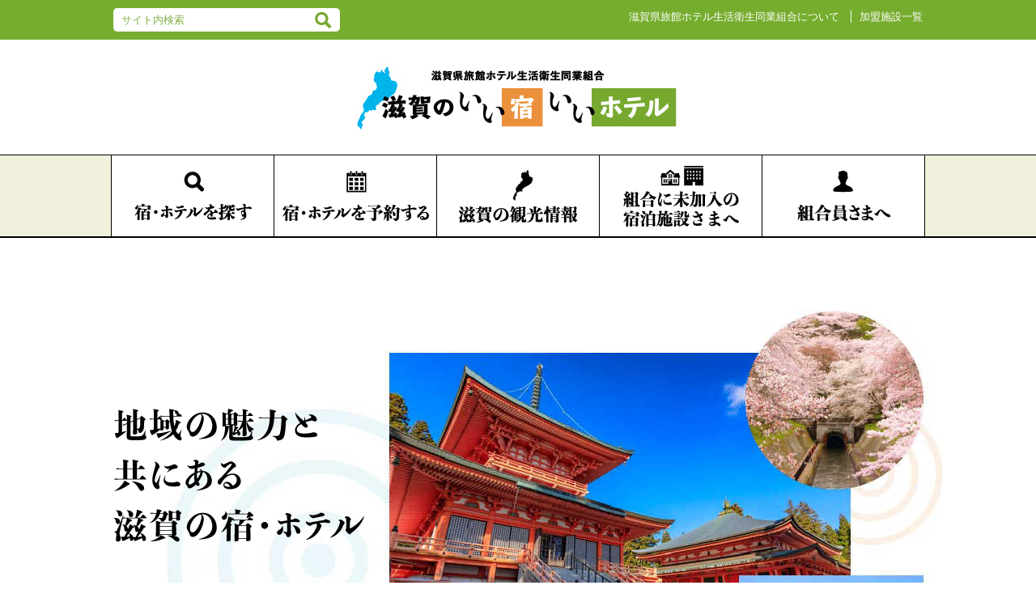

--- FILE ---
content_type: text/html; charset=UTF-8
request_url: https://www.shiga-ryokan-kumiai.jp/archives/author/staff
body_size: 27147
content:
<!DOCTYPE html>
<html lang="ja">
<head>
<meta charset="UTF-8" />
<title>スタッフ | 滋賀県旅館ホテル生活衛生同業組合</title>

<meta name="keywords" content="滋賀,旅館,ホテル,宿,組合">
<meta name="description" content="滋賀県内のホテルや旅館、民宿まで160以上の宿泊施設を紹介。温泉、宴会場、会議室、バリアフリー、ペットと泊まれる施設など用途に合った宿を探せます。">

<link rel="apple-touch-icon" href="https://www.shiga-ryokan-kumiai.jp/wp-content/themes/shigaryokan/material/favicon/apple-touch-icon.png">
<link rel="icon" href="https://www.shiga-ryokan-kumiai.jp/wp-content/themes/shigaryokan/material/favicon/favicon.png">
<!--[if IE]>
<link rel="shortcut icon" href="https://www.shiga-ryokan-kumiai.jp/wp-content/themes/shigaryokan/material/favicon/favicon.ico">
<![endif]-->

<link href="https://www.shiga-ryokan-kumiai.jp/wp-content/themes/shigaryokan/material/css/import_common.css" rel="stylesheet" type="text/css">
<script src="https://www.shiga-ryokan-kumiai.jp/wp-content/themes/shigaryokan/material/js/jquery.js"></script>
<script src="https://www.shiga-ryokan-kumiai.jp/wp-content/themes/shigaryokan/material/js/jquery_cookie.js"></script>
<script src="https://www.shiga-ryokan-kumiai.jp/wp-content/themes/shigaryokan/material/js/jquery_lib.js"></script>
<script src="https://www.shiga-ryokan-kumiai.jp/wp-content/themes/shigaryokan/material/js/common.js"></script>
<script src="https://www.shiga-ryokan-kumiai.jp/wp-content/themes/shigaryokan/material/js/jquery.bxslider/jquery.bxslider.js"></script>


    <link href="https://www.shiga-ryokan-kumiai.jp/wp-content/themes/shigaryokan/material/css/import_sub.css" rel="stylesheet" type="text/css">
    <script src="https://www.shiga-ryokan-kumiai.jp/wp-content/themes/shigaryokan/material/js/sub.js"></script>

   
	<link rel="stylesheet" href="https://unpkg.com/scroll-hint@latest/css/scroll-hint.css">
	<script src="https://unpkg.com/scroll-hint@latest/js/scroll-hint.min.js"></script>
	<script>
		document.addEventListener('DOMContentLoaded', function () {
			let scrollHintInstance;

			// SP判定（幅768px以下で有効）
			const isSP = () => window.innerWidth <= 768;

			// ScrollHintの初期化関数
			const initializeScrollHint = () => {
				if (!isSP()) return; // SPでなければ処理をスキップ

				if (scrollHintInstance) {
					scrollHintInstance.destroy(); // 既存インスタンスを破棄
				}

				// スクロール位置をリセット
				document.querySelectorAll('.js-scrollable').forEach(scrollable => {
					scrollable.scrollLeft = 0; // 横スクロールをリセット
				});

				// 遅延を入れてScrollHintを適用
				setTimeout(() => {
					scrollHintInstance = new ScrollHint('.js-scrollable', {
						suggestiveShadow: true,
						i18n: {
							scrollable: "スクロールできます"
						}
					});
				}, 100); // 遅延でDOM更新を待つ
			};

			// 初回適用
			initializeScrollHint();

			// 各areaのクリックイベント設定（SPのみ）
			if (isSP()) {
				document.querySelectorAll('area[data-map]').forEach(area => {
					area.addEventListener('click', function (event) {
						event.preventDefault(); // デフォルト動作を無効化

						const targetBlock = this.dataset.map;

						// 対象ブロックを表示し、他は非表示
						document.querySelectorAll('.memberRyokanLists_list').forEach(list => {
							if (list.dataset.list === targetBlock) {
								list.classList.add('active'); // クリックされたブロックを表示
							} else {
								list.classList.remove('active'); // 他のブロックを非表示
							}
						});

						// ScrollHintを再初期化
						initializeScrollHint();
					});
				});
			}

			// リサイズ時にSP/PC切り替えを監視
			window.addEventListener('resize', () => {
				if (isSP()) {
					initializeScrollHint();
				} else if (scrollHintInstance) {
					scrollHintInstance.destroy(); // PCではScrollHintを無効化
				}
			});
		});
	</script>


   
    <link href="/css/new_style.css" rel="stylesheet" type="text/css">

<link rel="pingback" href="https://www.shiga-ryokan-kumiai.jp/xmlrpc.php" />
<meta name='robots' content='max-image-preview:large' />
<link rel='dns-prefetch' href='//s.w.org' />
<link rel="alternate" type="application/rss+xml" title="滋賀県旅館ホテル生活衛生同業組合 &raquo; フィード" href="https://www.shiga-ryokan-kumiai.jp/feed" />
<link rel="alternate" type="application/rss+xml" title="滋賀県旅館ホテル生活衛生同業組合 &raquo; コメントフィード" href="https://www.shiga-ryokan-kumiai.jp/comments/feed" />
<link rel="alternate" type="application/rss+xml" title="滋賀県旅館ホテル生活衛生同業組合 &raquo; スタッフ による投稿のフィード" href="https://www.shiga-ryokan-kumiai.jp/archives/author/staff/feed" />
		<script type="text/javascript">
			window._wpemojiSettings = {"baseUrl":"https:\/\/s.w.org\/images\/core\/emoji\/13.0.1\/72x72\/","ext":".png","svgUrl":"https:\/\/s.w.org\/images\/core\/emoji\/13.0.1\/svg\/","svgExt":".svg","source":{"concatemoji":"https:\/\/www.shiga-ryokan-kumiai.jp\/wp-includes\/js\/wp-emoji-release.min.js?ver=5.7.14"}};
			!function(e,a,t){var n,r,o,i=a.createElement("canvas"),p=i.getContext&&i.getContext("2d");function s(e,t){var a=String.fromCharCode;p.clearRect(0,0,i.width,i.height),p.fillText(a.apply(this,e),0,0);e=i.toDataURL();return p.clearRect(0,0,i.width,i.height),p.fillText(a.apply(this,t),0,0),e===i.toDataURL()}function c(e){var t=a.createElement("script");t.src=e,t.defer=t.type="text/javascript",a.getElementsByTagName("head")[0].appendChild(t)}for(o=Array("flag","emoji"),t.supports={everything:!0,everythingExceptFlag:!0},r=0;r<o.length;r++)t.supports[o[r]]=function(e){if(!p||!p.fillText)return!1;switch(p.textBaseline="top",p.font="600 32px Arial",e){case"flag":return s([127987,65039,8205,9895,65039],[127987,65039,8203,9895,65039])?!1:!s([55356,56826,55356,56819],[55356,56826,8203,55356,56819])&&!s([55356,57332,56128,56423,56128,56418,56128,56421,56128,56430,56128,56423,56128,56447],[55356,57332,8203,56128,56423,8203,56128,56418,8203,56128,56421,8203,56128,56430,8203,56128,56423,8203,56128,56447]);case"emoji":return!s([55357,56424,8205,55356,57212],[55357,56424,8203,55356,57212])}return!1}(o[r]),t.supports.everything=t.supports.everything&&t.supports[o[r]],"flag"!==o[r]&&(t.supports.everythingExceptFlag=t.supports.everythingExceptFlag&&t.supports[o[r]]);t.supports.everythingExceptFlag=t.supports.everythingExceptFlag&&!t.supports.flag,t.DOMReady=!1,t.readyCallback=function(){t.DOMReady=!0},t.supports.everything||(n=function(){t.readyCallback()},a.addEventListener?(a.addEventListener("DOMContentLoaded",n,!1),e.addEventListener("load",n,!1)):(e.attachEvent("onload",n),a.attachEvent("onreadystatechange",function(){"complete"===a.readyState&&t.readyCallback()})),(n=t.source||{}).concatemoji?c(n.concatemoji):n.wpemoji&&n.twemoji&&(c(n.twemoji),c(n.wpemoji)))}(window,document,window._wpemojiSettings);
		</script>
		<style type="text/css">
img.wp-smiley,
img.emoji {
	display: inline !important;
	border: none !important;
	box-shadow: none !important;
	height: 1em !important;
	width: 1em !important;
	margin: 0 .07em !important;
	vertical-align: -0.1em !important;
	background: none !important;
	padding: 0 !important;
}
</style>
	<link rel='stylesheet' id='sbi_styles-css'  href='https://www.shiga-ryokan-kumiai.jp/wp-content/plugins/instagram-feed-pro/css/sbi-styles.min.css?ver=6.8.1' type='text/css' media='all' />
<link rel='stylesheet' id='wp-block-library-css'  href='https://www.shiga-ryokan-kumiai.jp/wp-includes/css/dist/block-library/style.min.css?ver=5.7.14' type='text/css' media='all' />
<script type='text/javascript' src='https://www.shiga-ryokan-kumiai.jp/wp-includes/js/jquery/jquery.min.js?ver=3.5.1' id='jquery-core-js'></script>
<script type='text/javascript' src='https://www.shiga-ryokan-kumiai.jp/wp-includes/js/jquery/jquery-migrate.min.js?ver=3.3.2' id='jquery-migrate-js'></script>
<link rel="https://api.w.org/" href="https://www.shiga-ryokan-kumiai.jp/wp-json/" /><link rel="alternate" type="application/json" href="https://www.shiga-ryokan-kumiai.jp/wp-json/wp/v2/users/6" /><link rel="EditURI" type="application/rsd+xml" title="RSD" href="https://www.shiga-ryokan-kumiai.jp/xmlrpc.php?rsd" />
<link rel="wlwmanifest" type="application/wlwmanifest+xml" href="https://www.shiga-ryokan-kumiai.jp/wp-includes/wlwmanifest.xml" /> 
<meta name="generator" content="WordPress 5.7.14" />
<script type="text/javascript">
	window._se_plugin_version = '8.1.9';
</script>
</head>

<body data-rsssl=1>

    <div id="wrapper">

<header id="header">
            <div id="headerSub">
                <div class="headerSub_col clearFix">
                    <div class="headerSub_search clearFix">
                        <form role="search" method="get" action="https://www.shiga-ryokan-kumiai.jp/">
                            <input type="text" name="s" class="headerSub_searchInput" placeholder="サイト内検索" value="">
                            <input class="icon_01" type="image" src="/images/added/icon_01.png" alt="検索">
                        </form>
                    </div>
                    <ul class="headerSub_navs">
                        <li><a href="https://www.shiga-ryokan-kumiai.jp/about-union">滋賀県旅館ホテル生活衛生同業組合について</a></li>
                        <li><a href="https://www.shiga-ryokan-kumiai.jp/member-ryokans">加盟施設一覧</a></li>
                    </ul>
                </div>
            </div>

            <p id="headerLogo"><a href="https://www.shiga-ryokan-kumiai.jp/"><img src="/images/added/page_logo.jpg" alt="滋賀のいい宿いいホテル 滋賀県旅館ホテル生活衛生同業組合"></a></p>

            <nav id="g_nav">
                <ul>
                    <li><a href="https://www.shiga-ryokan-kumiai.jp/ryokans" onclick="gtag('event', 'navigation_click_1')"><img src="/images/added/nav_01.png" alt="宿・ホテルを探す"></a></li>
                    <li><a href="https://stay.shiga-ryokan-kumiai.jp/shiga/search/results?dropdown_pref_list=25" onclick="gtag('event', 'navigation_click_2')"><img src="/images/added/nav_02.png" alt="宿・ホテルを予約する"></a></li>
                    <li><a href="https://www.shiga-ryokan-kumiai.jp/tourist-information" onclick="gtag('event', 'navigation_click_3')"><img src="/images/added/nav_03.png" alt="滋賀の観光情報"></a></li>
                    <li><a href="https://www.shiga-ryokan-kumiai.jp/ryokan-consider" onclick="gtag('event', 'navigation_click_4')"><img src="/images/added/nav_04.png" alt="組合に未加入の宿泊施設さまへ"></a></li>
                    <li><a href="https://www.shiga-ryokan-kumiai.jp/union-member" onclick="gtag('event', 'navigation_click_5')"><img src="/images/added/nav_05.png" alt="組合員さまへ"></a></li>
                </ul>
            </nav>
            
            
            
	<div class="sp_head">
		<div class="sp_bg_on"></div>
		<h1 class="s_logo">
			<a href="https://www.shiga-ryokan-kumiai.jp/"><img src="/images/added/page_logo.jpg" alt="滋賀のいい宿いいホテル"></a>
		</h1>
		<div class="nav_btn">
			<div id="navToggle">
				<div>
					<span></span> <span></span> <span></span>
				</div>
			</div>
		</div>
	</div>

	<nav class="sp_nav">
		<ul>	
			<li class="type_a">
				<div class="type_b">
					<p>お仕事紹介デジタルブック</p>
					<div class=""><a href="https://www.shiga-ryokan-kumiai.jp/book/hotels/" target="_blank">ホテル編</a><a href="https://www.shiga-ryokan-kumiai.jp/book/inn/" target="_blank">旅館編</a></div>
				</div>

				<ul>
					<li class="type_c"><a href="https://www.shiga-ryokan-kumiai.jp/news">組合からのお知らせ</a></li>
					<li><a href="https://www.shiga-ryokan-kumiai.jp/ryokans">宿・ホテルを探す</a></li>
					<li><a href="https://stay.shiga-ryokan-kumiai.jp/shiga/search/results?dropdown_pref_list=25">宿・ホテルを予約する</a></li>
					<li><a href="https://www.shiga-ryokan-kumiai.jp/ryokan-consider">組合に未加入の宿泊施設さまへ</a></li>
					<li><a href="https://www.shiga-ryokan-kumiai.jp/union-member">組合員さまへ</a></li>
					<li><a href="https://www.shiga-ryokan-kumiai.jp/about-union">滋賀県旅館ホテル生活衛生同業組合について</a></li>
					<li><a href="https://www.shiga-ryokan-kumiai.jp/history">組合の歴史</a></li>	
					<li><a href="https://www.shiga-ryokan-kumiai.jp/foreign">Multilingual Ryokan &amp; Hotel Websites.</a></li>
					<li><a href="https://www.shiga-ryokan-kumiai.jp/member-ryokans">加盟施設一覧</a></li>
					<li><a href="https://www.shiga-ryokan-kumiai.jp/okami">おかみさんのひとりごと</a></li>
					<li><a href="https://www.shiga-ryokan-kumiai.jp/tourist-information">滋賀の観光情報</a></li>		
						
				</ul>	


			</li>

		</ul>
	</nav> 

</header>




        <article id="contents" class="top">
           
           <div class="area01">
               <div class="contents_in">
                   <h2><img src="/images/added/top/ttl_01.png" alt="地域の魅力と共にある滋賀の宿・ホテル"></h2>
                   <p>世界遺産「比叡山延暦寺」<br>日本遺産「琵琶湖とその水辺景観」<br>「琵琶湖疏水」「忍びの里・甲賀」<br>「六古窯・信楽」「西国三十三所観音巡礼の地」...</p>
                   <p class="mb30">さまざまな、歴史・文化・芸術、<br>そして自然や景観、<br>それに根ざした人々の営みに触れられる滋賀では、<br>地域の魅力と共にある「宿・ホテル」が<br>みなさまのお越しをお待ちしています。</p>
                   
				   <div class="img_500 sp_on"><img loading="lazy" src="https://www.shiga-ryokan-kumiai.jp/wp-content/themes/shigaryokan/2024/top/sp_bg_01.jpg" alt="さまざまな、歴史・文化・芸術、そして自然や景観"></div>
                   
               </div>
               
           </div>
           
           
            <div class="search_area">
           
				<div class="sp_search_area">
					<div class="sp_search_bnr_01"><a href="https://www.shiga-ryokan-kumiai.jp/ryokans"><img loading="lazy" src="https://www.shiga-ryokan-kumiai.jp/wp-content/themes/shigaryokan/2024/top/sp_search_bnr_01.jpg" alt="ホテル、宿探す"></a></div>
					<div class="sp_search_bnr_02"><a href="https://stay.shiga-ryokan-kumiai.jp/shiga/search/results?dropdown_pref_list=25"><img loading="lazy" src="https://www.shiga-ryokan-kumiai.jp/wp-content/themes/shigaryokan/2024/top/sp_search_bnr_02.jpg" alt="ホテル、宿予約する"></a></div>
					
				</div>
               
                <div class="contents_in">

                    <div id="searchReserve" class="searchReserve">
                        <div class="searchReserve_cols clearFix">
                            <div class="searchReserve_search">
                                <h2 class="searchReserve_title"><img src="/images/added/top/bnr_ttl02.jpg" alt="「いい宿いいホテル」を探す"></h2>
                                <div class="searchReserve_in">
                                    <!--p class="searchReserve_desc">いろんな条件で登録施設を検索</p-->
                                    <h3 class="searchReserve_title2">条件で探す</h3>
                                    <form method="get" action="/ryokans">
                                        <div class="searchReserve_cols3 clearFix">
                                            <p class="searchReserve_col3Select">
                                                特徴
                                                <select name="feature">
      <option value="">指定しない</option>
              <option value="activity">アクティビティ</option>
          <option value="restaurant">お食事処</option>
          <option value="silver_star">シルバースター</option>
          <option value="barrier_free">バリアフリー</option>
          <option value="pet_hotel">ペットホテル</option>
          <option value="conference_room">会議室</option>
          <option value="banquet_hall">宴会場</option>
          <option value="hot_spring">温泉</option>
                                                    </select>
                                            </p>
                                            <p class="searchReserve_col3Select2">
                                                住所
                                                <select name="area">
      <option value="">指定しない</option>
              <option value="otsu">大津市</option>
      
          <option value="moriyama">守山市</option>
      
          <option value="hikone">彦根市</option>
      
          <option value="aisou">愛荘町</option>
      
          <option value="hino">日野町</option>
      
          <option value="higashioumi">東近江市</option>
      
          <option value="ritto">栗東市</option>
      
          <option value="konan">湖南市</option>
      
          <option value="koka">甲賀市</option>
      
          <option value="maibara">米原市</option>
      
          <option value="kusatsu">草津市</option>
      
          <option value="toyosato">豊郷町</option>
      
          <option value="oumihachiman">近江八幡市</option>
      
          <option value="yasu">野洲市</option>
      
          <option value="nagahama">長浜市</option>
      
          <option value="takashima">高島市</option>
      
    
                                                </select>
                                            </p>
                                        </div>
                                        <p class="searchReserve_searchSubmit">
                                            <a href="#" class="jsSubmit"><i class="fa fa-search"></i>検索する</a>
                                        </p>
                                    </form>
                                    <h3 class="searchReserve_title2 mt50">地図から探す</h3>
                                    <div id="jsMap" class="searchReserve_map"></div>
                                    <p class="searchReserve_searchSubmit">
                                        <a href="https://www.shiga-ryokan-kumiai.jp/search-from-googlemap"><i class="fa fa-map-marker"></i>大きな地図で見る</a>
                                    </p>
                                </div>
                            </div>
                            <div class="searchReserve_reserve">
                                <h2 class="searchReserve_title"><img src="/images/added/top/bnr_ttl03.jpg" alt="「いい宿いいホテル」を予約する"></h2>
                                <div class="searchReserve_in search_l">
                                    <p class="searchReserve_desc">宿泊予約サイトからお好みの宿を横断検索</p>
                                    <p class="searchReserve_desc">複数の予約サイトに加え、</p>
                                    <p class="searchReserve_desc">宿公式サイト掲載プランからも探せます</p>
                                    <!--p class="searchReserve_reserveSites"><img src="https://www.shiga-ryokan-kumiai.jp/wp-content/themes/shigaryokan/material/img_pc_top/searchreserve_reservesites.jpg" height="117" width="445" alt="宿泊予約サイト一覧"></p-->
                                    <div class="searchReserve_cols2 clearFix">
                                        <div class="searchReserve_area">
                                            <h3 class="searchReserve_title3">地域から探す</h3>
                                            <p class="searchReserve_areaMap"><img src="https://www.shiga-ryokan-kumiai.jp/wp-content/themes/shigaryokan/material/img_pc_top/searchreserve_area.png" height="325" width="220" alt="" usemap="#Map">
                                                <map name="Map">
                                                    <area shape="poly" alt="湖西（高島）" coords="58,69,50,96,43,107,34,110,30,102,21,105,16,116,6,121,18,135,28,147,34,144,43,149,57,159,67,149,74,155,86,150,82,144,101,130,88,114,92,103,89,98,101,85,105,92,112,89,105,82,110,66,104,63,97,67,95,62,86,67,80,78,74,80" href="https://stay.shiga-ryokan-kumiai.jp/shiga/search/results?pf=25&ar=kosai">
                                                    <area shape="poly" alt="湖北（長浜・米原）" coords="129,5,118,13,131,39,128,46,128,52,107,47,111,64,106,83,111,88,113,77,119,78,113,83,124,92,124,75,125,69,134,73,145,112,159,118,155,142,166,140,173,152,175,141,181,148,182,152,191,145,199,139,202,125,199,125,197,117,204,119,211,113,192,97,202,91,204,84,191,81,200,70,190,62,185,54,182,63,177,58,169,58,176,53,173,34,164,34,160,24,163,19" href="https://stay.shiga-ryokan-kumiai.jp/shiga/search/results?pf=25&ar=maibara">
                                                    <area shape="poly" alt="大津・草津・栗東" coords="35,147,26,172,35,188,31,207,29,220,22,230,34,240,34,251,41,262,38,277,45,287,61,280,61,287,96,261,88,243,90,235,79,228,74,232,61,222,51,230,53,244,50,248,40,235,50,210,56,202,53,187,52,175,67,164,73,155,67,151,53,158" href="https://stay.shiga-ryokan-kumiai.jp/shiga/search/results?pf=25&ar=ootsu">
                                                    <area shape="poly" alt="湖南（湖南・甲賀・信楽）" coords="61,287,70,296,81,293,80,301,89,302,85,304,80,310,88,314,104,305,104,299,113,291,113,289,107,288,101,283,110,276,118,283,130,281,148,292,188,275,191,265,202,247,203,236,195,237,191,238,183,233,178,240,181,249,164,252,152,259,142,255,134,246,129,235,122,236,117,231,113,236,103,236,102,223,92,223,88,241,90,251,97,261" href="https://stay.shiga-ryokan-kumiai.jp/shiga/search/results?pf=25&ar=shigaraki">
                                                    <area shape="poly" alt="湖東（守山・野洲・近江八幡・彦根・東近江・犬上・蒲生・愛知）" coords="157,144,132,161,115,171,106,176,94,172,90,176,102,178,98,183,97,191,97,195,79,198,74,197,70,199,70,203,64,202,60,212,63,222,75,231,80,225,87,235,93,224,104,225,104,232,115,234,117,231,121,237,125,235,132,235,133,244,147,254,153,257,163,251,182,248,180,243,184,235,192,238,201,236,201,227,207,222,208,197,213,192,214,187,199,182,203,172,191,164,195,157,196,145,185,152,175,144,173,150,167,141" href="https://stay.shiga-ryokan-kumiai.jp/shiga/search/results?pf=25&ar=oumihachiman">
                                                </map>
                                            </p>
                                        </div>
                                        <div class="searchReserve_condition">
                                            <h3 class="searchReserve_title3">条件で探す</h3>
                                            <div class="searchReserve_conditions">
                                                <form method="get" action="https://stay.shiga-ryokan-kumiai.jp/shiga/search/results">
                                                    <h4 class="searchReserve_title4">人数</h4>
                                                    <p>
                                                        <select name="cp" id="cp">
                                                            <option value="1">1</option>
                                                            <option value="2" selected="selected">2</option>
                                                            <option value="3">3</option>
                                                            <option value="4">4</option>
                                                            <option value="5">5</option>
                                                            <option value="6">6</option>
                                                        </select> 名 ×
                                                        <select name="rn" id="rn">
                                                            <option value="1">1</option>
                                                            <option value="2">2</option>
                                                            <option value="3">3</option>
                                                            <option value="4">4</option>
                                                            <option value="5">5</option>
                                                            <option value="6">6</option>
                                                        </select> 室</p>
                                                    <h4 class="searchReserve_title4">予算</h4>
                                                    <p>
                                                        <select name="pn" id="pn">
                                                            <option value="" selected="selected">指定なし</option>
                                                            <option value="5000">5,000円</option>
                                                            <option value="7500">7,500円</option>
                                                            <option value="10000">10,000円</option>
                                                            <option value="15000">15,000円</option>
                                                            <option value="20000">20,000円</option>
                                                            <option value="30000">30,000円</option>
                                                        </select> ～
                                                        <select name="px" id="px">
                                                            <option value="" selected="selected">指定なし</option>
                                                            <option value="5000">5,000円</option>
                                                            <option value="7500">7,500円</option>
                                                            <option value="10000">10,000円</option>
                                                            <option value="15000">15,000円</option>
                                                            <option value="20000">20,000円</option>
                                                            <option value="30000">30,000円</option>
                                                        </select> / 人</p>
                                                    <h4 class="searchReserve_title4">部屋</h4>
                                                    <p>
                                                        <select name="rt" id="rt">
                                                            <option value="" selected="selected">指定なし</option>
                                                            <option value="1">和室</option>
                                                            <option value="2">和洋室 </option>
                                                            <option value="3">シングル</option>
                                                            <option value="4">ダブル</option>
                                                            <option value="5">ツイン</option>
                                                            <option value="6">トリプル</option>
                                                            <option value="7">その他</option>
                                                        </select>
                                                    </p>
                                                    <h4 class="searchReserve_title4">食事</h4>
                                                    <p>
                                                        <select name="mc" id="mc">
                                                            <option value="" selected="selected">指定なし</option>
                                                            <option value="1">食事なし</option>
                                                            <option value="2">朝食 </option>
                                                            <option value="3">2食</option>
                                                            <option value="4">夕食 </option>
                                                        </select>
                                                    </p>
                                                    <h4 class="searchReserve_title4">キーワード</h4>
                                                    <p>
                                                        <input type="text" name="kw" id="kw" value="" class="searchReserve_keyword">
                                                    </p>
                                                    
                                                </form>
                                                
                                                
                                            </div>
                                            
                                        </div>
                                    </div>
                                    
                                    <p class="searchReserve_submit">
                                        <input type="hidden" name="sc" value="all">
                                        <input type="hidden" name="pf" value="25">
                                        <a href="#" class="jsTabikuraSubmit"><i class="fa fa-search"></i>検索する</a>
                                    </p>
                                </div>
                            </div>
                        </div>
                    </div>
					

					<div class="img_500"><a href="https://www.shiga-ryokan-kumiai.jp/foreign" target="_blank"><picture><source media="(max-width: 767px)" srcset="https://www.shiga-ryokan-kumiai.jp/wp-content/themes/shigaryokan/2024/top/sp_bnr_ttl01.png"><img loading="lazy" src="/images/added/top/bnr_ttl01.png" alt="Multilingual Ryokan & Hotel Websites"></picture></a></div>
					

					<div class="sdgs_area img_500"><a href="https://www.shiga-ryokan-kumiai.jp/sdgs" target="_blank"><picture><source media="(max-width: 767px)" srcset="https://www.shiga-ryokan-kumiai.jp/wp-content/themes/shigaryokan/2024/about_union/sp_bnr_ttl04.jpg"><img loading="lazy" src="/images/added/top/bnr_ttl04.jpg" alt="SDGs行動宣言"></picture></a></div>
                    

                </div>
            
            </div>
            
            <div class="instagram_area">
                <div class="contents_in">
                   
					<h2 class="img_500"><a href="https://www.instagram.com/shiga.yado/"><picture><source media="(max-width: 767px)" srcset="https://www.shiga-ryokan-kumiai.jp/wp-content/themes/shigaryokan/2024/top/sp_ttl_Instagram.png"><img loading="lazy" src="/images/added/top/ttl_Instagram.png" alt="Instagram"></picture></a></h2>
                    
<div id="sb_instagram"  class="sbi sbi_mob_col_2 sbi_tab_col_2 sbi_col_5 sbi-theme sbi-default_theme sbi-style-regular" style="padding-bottom: 10px; width: 100%;" data-post-style="regular"	 data-feedid="sbi_E6BB8BE8B380E69785E9#10"  data-res="auto" data-cols="5" data-colsmobile="2" data-colstablet="2" data-num="10" data-nummobile="" data-header-size="small" data-item-padding="5"	 data-shortcode-atts="{&quot;showheader&quot;:&quot;false&quot;,&quot;showfollow&quot;:&quot;false&quot;}"  data-postid="3616" data-locatornonce="29a2ec78b2" data-options="{&quot;grid&quot;:true,&quot;avatars&quot;:[],&quot;lightboxcomments&quot;:20,&quot;colsmobile&quot;:2,&quot;colstablet&quot;:&quot;2&quot;,&quot;captionsize&quot;:13,&quot;captionlength&quot;:50,&quot;imageaspectratio&quot;:&quot;1:1&quot;}" data-sbi-flags="favorLocal">

	
<div
	class="sb_instagram_header sbi_header_type_generic sbi_feed_type_hashtag"  >
	<a href="https://www.instagram.com/explore/tags/滋賀旅館/" target="_blank"
	   rel="nofollow noopener" title="#滋賀旅館" class="sbi_header_link">

		<div class="sbi_header_text">
			<div class="sbi_header_img">
				<div
					class="sbi_header_hashtag_icon"><svg  class="sbi_new_logo fa-instagram fa-w-14" aria-hidden="true" data-fa-processed="" data-prefix="fab" data-icon="instagram" role="img" viewBox="0 0 448 512"><path fill="currentColor" d="M224.1 141c-63.6 0-114.9 51.3-114.9 114.9s51.3 114.9 114.9 114.9S339 319.5 339 255.9 287.7 141 224.1 141zm0 189.6c-41.1 0-74.7-33.5-74.7-74.7s33.5-74.7 74.7-74.7 74.7 33.5 74.7 74.7-33.6 74.7-74.7 74.7zm146.4-194.3c0 14.9-12 26.8-26.8 26.8-14.9 0-26.8-12-26.8-26.8s12-26.8 26.8-26.8 26.8 12 26.8 26.8zm76.1 27.2c-1.7-35.9-9.9-67.7-36.2-93.9-26.2-26.2-58-34.4-93.9-36.2-37-2.1-147.9-2.1-184.9 0-35.8 1.7-67.6 9.9-93.9 36.1s-34.4 58-36.2 93.9c-2.1 37-2.1 147.9 0 184.9 1.7 35.9 9.9 67.7 36.2 93.9s58 34.4 93.9 36.2c37 2.1 147.9 2.1 184.9 0 35.9-1.7 67.7-9.9 93.9-36.2 26.2-26.2 34.4-58 36.2-93.9 2.1-37 2.1-147.8 0-184.8zM398.8 388c-7.8 19.6-22.9 34.7-42.6 42.6-29.5 11.7-99.5 9-132.1 9s-102.7 2.6-132.1-9c-19.6-7.8-34.7-22.9-42.6-42.6-11.7-29.5-9-99.5-9-132.1s-2.6-102.7 9-132.1c7.8-19.6 22.9-34.7 42.6-42.6 29.5-11.7 99.5-9 132.1-9s102.7-2.6 132.1 9c19.6 7.8 34.7 22.9 42.6 42.6 11.7 29.5 9 99.5 9 132.1s2.7 102.7-9 132.1z"></path></svg></div>
			</div>
			<h3 class="sbi_no_bio" >#滋賀旅館</h3>
		</div>

	</a>
</div>

	<div id="sbi_images" style="gap: 10px;">
		<div class="sbi_item sbi_type_carousel sbi_new sbi_transition"
	 id="sbi_18058176746658320" data-date="1768989609"
	 data-numcomments="0" >
	<div class="sbi_inner_wrap" >

		
			<div class="sbi_photo_wrap" >
				<svg class="svg-inline--fa fa-clone fa-w-16 sbi_lightbox_carousel_icon" aria-hidden="true" aria-label="Clone" data-fa-proƒcessed="" data-prefix="far" data-icon="clone" role="img" xmlns="http://www.w3.org/2000/svg" viewBox="0 0 512 512">
                    <path fill="currentColor" d="M464 0H144c-26.51 0-48 21.49-48 48v48H48c-26.51 0-48 21.49-48 48v320c0 26.51 21.49 48 48 48h320c26.51 0 48-21.49 48-48v-48h48c26.51 0 48-21.49 48-48V48c0-26.51-21.49-48-48-48zM362 464H54a6 6 0 0 1-6-6V150a6 6 0 0 1 6-6h42v224c0 26.51 21.49 48 48 48h224v42a6 6 0 0 1-6 6zm96-96H150a6 6 0 0 1-6-6V54a6 6 0 0 1 6-6h308a6 6 0 0 1 6 6v308a6 6 0 0 1-6 6z"></path>
                </svg>		
		<div   class="sbi_link " >
			<div class="sbi_hover_top">

					<p class="sbi_username" >
		
			</p>

			</div>

							<a class="sbi_instagram_link" target="_blank" rel="nofollow noopener"
				   href="https://www.instagram.com/p/DTxMJthApyg/"  style="color: rgba(255,255,255,1)">
					<span class="sbi-screenreader">
						View Instagram post by 					</span>
					<svg class="svg-inline--fa fa-instagram fa-w-14" aria-hidden="true" data-fa-processed="" aria-label="Instagram" data-prefix="fab" data-icon="instagram" role="img" viewBox="0 0 448 512">
                    <path fill="currentColor" d="M224.1 141c-63.6 0-114.9 51.3-114.9 114.9s51.3 114.9 114.9 114.9S339 319.5 339 255.9 287.7 141 224.1 141zm0 189.6c-41.1 0-74.7-33.5-74.7-74.7s33.5-74.7 74.7-74.7 74.7 33.5 74.7 74.7-33.6 74.7-74.7 74.7zm146.4-194.3c0 14.9-12 26.8-26.8 26.8-14.9 0-26.8-12-26.8-26.8s12-26.8 26.8-26.8 26.8 12 26.8 26.8zm76.1 27.2c-1.7-35.9-9.9-67.7-36.2-93.9-26.2-26.2-58-34.4-93.9-36.2-37-2.1-147.9-2.1-184.9 0-35.8 1.7-67.6 9.9-93.9 36.1s-34.4 58-36.2 93.9c-2.1 37-2.1 147.9 0 184.9 1.7 35.9 9.9 67.7 36.2 93.9s58 34.4 93.9 36.2c37 2.1 147.9 2.1 184.9 0 35.9-1.7 67.7-9.9 93.9-36.2 26.2-26.2 34.4-58 36.2-93.9 2.1-37 2.1-147.8 0-184.8zM398.8 388c-7.8 19.6-22.9 34.7-42.6 42.6-29.5 11.7-99.5 9-132.1 9s-102.7 2.6-132.1-9c-19.6-7.8-34.7-22.9-42.6-42.6-11.7-29.5-9-99.5-9-132.1s-2.6-102.7 9-132.1c7.8-19.6 22.9-34.7 42.6-42.6 29.5-11.7 99.5-9 132.1-9s102.7-2.6 132.1 9c19.6 7.8 34.7 22.9 42.6 42.6 11.7 29.5 9 99.5 9 132.1s2.7 102.7-9 132.1z"></path>
                </svg>				</a>
			
			<div class="sbi_hover_bottom "  style="color: rgba(255,255,255,1)">

									<p>
													<span
								class="sbi_date"   >
								<svg  class="svg-inline--fa fa-clock fa-w-16" aria-hidden="true" data-fa-processed="" data-prefix="far" data-icon="clock" role="presentation" xmlns="http://www.w3.org/2000/svg" viewBox="0 0 512 512"><path fill="currentColor" d="M256 8C119 8 8 119 8 256s111 248 248 248 248-111 248-248S393 8 256 8zm0 448c-110.5 0-200-89.5-200-200S145.5 56 256 56s200 89.5 200 200-89.5 200-200 200zm61.8-104.4l-84.9-61.7c-3.1-2.3-4.9-5.9-4.9-9.7V116c0-6.6 5.4-12 12-12h32c6.6 0 12 5.4 12 12v141.7l66.8 48.6c5.4 3.9 6.5 11.4 2.6 16.8L334.6 349c-3.9 5.3-11.4 6.5-16.8 2.6z"></path></svg>								1月 21							</span>
											</p>
				
				
			</div>

			<a class="sbi_link_area nofancybox" rel="nofollow noopener" href="https://scontent-itm1-1.cdninstagram.com/v/t39.30808-6/615606230_1484598907001459_6137039127214606219_n.jpg?stp=dst-jpg_e35_tt6&#038;_nc_cat=108&#038;ccb=7-5&#038;_nc_sid=18de74&#038;efg=eyJlZmdfdGFnIjoiQ0FST1VTRUxfSVRFTS5iZXN0X2ltYWdlX3VybGdlbi5DMyJ9&#038;_nc_ohc=YpiEyE1hlCEQ7kNvwHoXQ60&#038;_nc_oc=Adn1kWKHZvPknep7b9xdw01XDwZ3rgCgcHOekx14_MFlnYsfcfTnuPxKvBuiE-Qn1zQ&#038;_nc_zt=23&#038;_nc_ht=scontent-itm1-1.cdninstagram.com&#038;edm=AEoDcc0EAAAA&#038;_nc_gid=pPMN4ibDLjDSbRXS-BaePg&#038;oh=00_AfrHMK9bLeMvjU_fmuuyVNXjCQJilxN_jVoEtCE2KqNoNg&#038;oe=697680F3"
			   data-lightbox-sbi=""
			   data-title="■5階プレミアムフロア｜温泉露天風呂付和洋室&lt;br&gt;
びわ湖花街道最上階、プレミアムフロアの温泉付き客室。&lt;br&gt;
縁側にあるチェアに腰かければ、ゆったりとびわ湖の風景を見下ろすことができます。&lt;br&gt;
広々とした和室にツインベッドの寝室が備わった和洋室で、時間を忘れ、くつろぎのひとときをお過ごしください。&lt;br&gt;
&lt;br&gt;
biwakohanakaido →プロフィールはこちらから&lt;br&gt;
&lt;br&gt;
#和洋室 #温泉露天風呂 #露天風呂付客室 #ラグジュアリーステイ #レイクビュー #びわ湖 #びわ湖花街道 #biwakohanakaido #おごと温泉 #ogotoonsen #大津 #滋賀県観光 #滋賀旅館"
			   data-video=""
			   data-carousel="{&quot;data&quot;:[{&quot;type&quot;:&quot;image&quot;,&quot;media&quot;:&quot;https:\/\/scontent-itm1-1.cdninstagram.com\/v\/t39.30808-6\/615606230_1484598907001459_6137039127214606219_n.jpg?stp=dst-jpg_e35_tt6&amp;_nc_cat=108&amp;ccb=7-5&amp;_nc_sid=18de74&amp;efg=eyJlZmdfdGFnIjoiQ0FST1VTRUxfSVRFTS5iZXN0X2ltYWdlX3VybGdlbi5DMyJ9&amp;_nc_ohc=YpiEyE1hlCEQ7kNvwHoXQ60&amp;_nc_oc=Adn1kWKHZvPknep7b9xdw01XDwZ3rgCgcHOekx14_MFlnYsfcfTnuPxKvBuiE-Qn1zQ&amp;_nc_zt=23&amp;_nc_ht=scontent-itm1-1.cdninstagram.com&amp;edm=AEoDcc0EAAAA&amp;_nc_gid=pPMN4ibDLjDSbRXS-BaePg&amp;oh=00_AfrHMK9bLeMvjU_fmuuyVNXjCQJilxN_jVoEtCE2KqNoNg&amp;oe=697680F3&quot;},{&quot;type&quot;:&quot;image&quot;,&quot;media&quot;:&quot;https:\/\/scontent-itm1-1.cdninstagram.com\/v\/t39.30808-6\/616014940_1484598903668126_5087263608226415259_n.jpg?stp=dst-jpg_e35_tt6&amp;_nc_cat=108&amp;ccb=7-5&amp;_nc_sid=18de74&amp;efg=eyJlZmdfdGFnIjoiQ0FST1VTRUxfSVRFTS5iZXN0X2ltYWdlX3VybGdlbi5DMyJ9&amp;_nc_ohc=AGJxHyPzOCYQ7kNvwH2g0AK&amp;_nc_oc=Adk1s2X8XcpwBWjdYgGr-wUXMjT1-9zA3qlGgmMtq1IEw9401bUI5bsYkcO8i_zTD-U&amp;_nc_zt=23&amp;_nc_ht=scontent-itm1-1.cdninstagram.com&amp;edm=AEoDcc0EAAAA&amp;_nc_gid=pPMN4ibDLjDSbRXS-BaePg&amp;oh=00_Afp3jmcHiavMNr4dnU9nWAB7m_ZWcH0TfqAoClioQEFKWA&amp;oe=697669B8&quot;},{&quot;type&quot;:&quot;image&quot;,&quot;media&quot;:&quot;https:\/\/scontent-itm1-1.cdninstagram.com\/v\/t39.30808-6\/615590963_1484598890334794_421534987942196213_n.jpg?stp=dst-jpg_e35_tt6&amp;_nc_cat=107&amp;ccb=7-5&amp;_nc_sid=18de74&amp;efg=eyJlZmdfdGFnIjoiQ0FST1VTRUxfSVRFTS5iZXN0X2ltYWdlX3VybGdlbi5DMyJ9&amp;_nc_ohc=bgRj2w03FTMQ7kNvwHNDk1F&amp;_nc_oc=AdkwQZ6xuoYNGeexSwUFNf87ydFSyEK7mLPTnhTT7YI7G0OTE4G2ViCVTTgqW165U2I&amp;_nc_zt=23&amp;_nc_ht=scontent-itm1-1.cdninstagram.com&amp;edm=AEoDcc0EAAAA&amp;_nc_gid=pPMN4ibDLjDSbRXS-BaePg&amp;oh=00_AfqTRwQ_ILgihhOMJt7cdlXvpfXZPNiakyyZCgHXz-PdZg&amp;oe=6976949B&quot;},{&quot;type&quot;:&quot;image&quot;,&quot;media&quot;:&quot;https:\/\/scontent-itm1-1.cdninstagram.com\/v\/t39.30808-6\/615585095_1484599030334780_4439075939965924867_n.jpg?stp=dst-jpg_e35_tt6&amp;_nc_cat=100&amp;ccb=7-5&amp;_nc_sid=18de74&amp;efg=eyJlZmdfdGFnIjoiQ0FST1VTRUxfSVRFTS5iZXN0X2ltYWdlX3VybGdlbi5DMyJ9&amp;_nc_ohc=ySJy4_bE-PMQ7kNvwEQ9-aW&amp;_nc_oc=AdnENkqmgqxpAMdVpXF_LLDyQnpLVO8jhhlARFAI5aRa9eW19rtXSP4XCMJa2aGbuPs&amp;_nc_zt=23&amp;_nc_ht=scontent-itm1-1.cdninstagram.com&amp;edm=AEoDcc0EAAAA&amp;_nc_gid=pPMN4ibDLjDSbRXS-BaePg&amp;oh=00_AfpppbDWIzK_9pc70PZeyatYk2125xkO3CTlE2Cny01oPQ&amp;oe=69767FB1&quot;}],&quot;vid_first&quot;:false}"
			   data-id="sbi_18058176746658320" data-user=""
			   data-url="https://www.instagram.com/p/DTxMJthApyg/" data-avatar=""
			   data-account-type="business"
			   data-iframe=''
			   data-media-type="feed"
			   data-posted-on=""
			   data-custom-avatar="">
				<span class="sbi-screenreader">
					Open post by  with ID 18058176746658320				</span>
							</a>
		</div>

		<a class="sbi_photo" target="_blank" rel="nofollow noopener" href="https://www.instagram.com/p/DTxMJthApyg/"
		   data-full-res="https://scontent-itm1-1.cdninstagram.com/v/t39.30808-6/615606230_1484598907001459_6137039127214606219_n.jpg?stp=dst-jpg_e35_tt6&#038;_nc_cat=108&#038;ccb=7-5&#038;_nc_sid=18de74&#038;efg=eyJlZmdfdGFnIjoiQ0FST1VTRUxfSVRFTS5iZXN0X2ltYWdlX3VybGdlbi5DMyJ9&#038;_nc_ohc=YpiEyE1hlCEQ7kNvwHoXQ60&#038;_nc_oc=Adn1kWKHZvPknep7b9xdw01XDwZ3rgCgcHOekx14_MFlnYsfcfTnuPxKvBuiE-Qn1zQ&#038;_nc_zt=23&#038;_nc_ht=scontent-itm1-1.cdninstagram.com&#038;edm=AEoDcc0EAAAA&#038;_nc_gid=pPMN4ibDLjDSbRXS-BaePg&#038;oh=00_AfrHMK9bLeMvjU_fmuuyVNXjCQJilxN_jVoEtCE2KqNoNg&#038;oe=697680F3"
		   data-img-src-set="{&quot;d&quot;:&quot;https:\/\/scontent-itm1-1.cdninstagram.com\/v\/t39.30808-6\/615606230_1484598907001459_6137039127214606219_n.jpg?stp=dst-jpg_e35_tt6&amp;_nc_cat=108&amp;ccb=7-5&amp;_nc_sid=18de74&amp;efg=eyJlZmdfdGFnIjoiQ0FST1VTRUxfSVRFTS5iZXN0X2ltYWdlX3VybGdlbi5DMyJ9&amp;_nc_ohc=YpiEyE1hlCEQ7kNvwHoXQ60&amp;_nc_oc=Adn1kWKHZvPknep7b9xdw01XDwZ3rgCgcHOekx14_MFlnYsfcfTnuPxKvBuiE-Qn1zQ&amp;_nc_zt=23&amp;_nc_ht=scontent-itm1-1.cdninstagram.com&amp;edm=AEoDcc0EAAAA&amp;_nc_gid=pPMN4ibDLjDSbRXS-BaePg&amp;oh=00_AfrHMK9bLeMvjU_fmuuyVNXjCQJilxN_jVoEtCE2KqNoNg&amp;oe=697680F3&quot;,&quot;150&quot;:&quot;https:\/\/scontent-itm1-1.cdninstagram.com\/v\/t39.30808-6\/615606230_1484598907001459_6137039127214606219_n.jpg?stp=dst-jpg_e35_tt6&amp;_nc_cat=108&amp;ccb=7-5&amp;_nc_sid=18de74&amp;efg=eyJlZmdfdGFnIjoiQ0FST1VTRUxfSVRFTS5iZXN0X2ltYWdlX3VybGdlbi5DMyJ9&amp;_nc_ohc=YpiEyE1hlCEQ7kNvwHoXQ60&amp;_nc_oc=Adn1kWKHZvPknep7b9xdw01XDwZ3rgCgcHOekx14_MFlnYsfcfTnuPxKvBuiE-Qn1zQ&amp;_nc_zt=23&amp;_nc_ht=scontent-itm1-1.cdninstagram.com&amp;edm=AEoDcc0EAAAA&amp;_nc_gid=pPMN4ibDLjDSbRXS-BaePg&amp;oh=00_AfrHMK9bLeMvjU_fmuuyVNXjCQJilxN_jVoEtCE2KqNoNg&amp;oe=697680F3&quot;,&quot;320&quot;:&quot;https:\/\/scontent-itm1-1.cdninstagram.com\/v\/t39.30808-6\/615606230_1484598907001459_6137039127214606219_n.jpg?stp=dst-jpg_e35_tt6&amp;_nc_cat=108&amp;ccb=7-5&amp;_nc_sid=18de74&amp;efg=eyJlZmdfdGFnIjoiQ0FST1VTRUxfSVRFTS5iZXN0X2ltYWdlX3VybGdlbi5DMyJ9&amp;_nc_ohc=YpiEyE1hlCEQ7kNvwHoXQ60&amp;_nc_oc=Adn1kWKHZvPknep7b9xdw01XDwZ3rgCgcHOekx14_MFlnYsfcfTnuPxKvBuiE-Qn1zQ&amp;_nc_zt=23&amp;_nc_ht=scontent-itm1-1.cdninstagram.com&amp;edm=AEoDcc0EAAAA&amp;_nc_gid=pPMN4ibDLjDSbRXS-BaePg&amp;oh=00_AfrHMK9bLeMvjU_fmuuyVNXjCQJilxN_jVoEtCE2KqNoNg&amp;oe=697680F3&quot;,&quot;640&quot;:&quot;https:\/\/scontent-itm1-1.cdninstagram.com\/v\/t39.30808-6\/615606230_1484598907001459_6137039127214606219_n.jpg?stp=dst-jpg_e35_tt6&amp;_nc_cat=108&amp;ccb=7-5&amp;_nc_sid=18de74&amp;efg=eyJlZmdfdGFnIjoiQ0FST1VTRUxfSVRFTS5iZXN0X2ltYWdlX3VybGdlbi5DMyJ9&amp;_nc_ohc=YpiEyE1hlCEQ7kNvwHoXQ60&amp;_nc_oc=Adn1kWKHZvPknep7b9xdw01XDwZ3rgCgcHOekx14_MFlnYsfcfTnuPxKvBuiE-Qn1zQ&amp;_nc_zt=23&amp;_nc_ht=scontent-itm1-1.cdninstagram.com&amp;edm=AEoDcc0EAAAA&amp;_nc_gid=pPMN4ibDLjDSbRXS-BaePg&amp;oh=00_AfrHMK9bLeMvjU_fmuuyVNXjCQJilxN_jVoEtCE2KqNoNg&amp;oe=697680F3&quot;}"
		   tabindex="-1">
			<img src="https://www.shiga-ryokan-kumiai.jp/wp-content/plugins/instagram-feed-pro/img/placeholder.png" alt="■5階プレミアムフロア｜温泉露天風呂付和洋室
びわ湖花街道最上階、プレミアムフロアの温泉付き客室。
縁側にあるチェアに腰かければ、ゆったりとびわ湖の風景を見下ろすことができます。
広々とした和室にツインベッドの寝室が備わった和洋室で、時間を忘れ、くつろぎのひとときをお過ごしください。

biwakohanakaido →プロフィールはこちらから

#和洋室 #温泉露天風呂 #露天風呂付客室 #ラグジュアリーステイ #レイクビュー #びわ湖 #びわ湖花街道 #biwakohanakaido #おごと温泉 #ogotoonsen #大津 #滋賀県観光 #滋賀旅館">
		</a>
	</div>


		
		<div class="sbi_info_wrapper">
			<div class="sbi_info ">

				
				<div class="sbi_meta_wrap">
											<div
							class="sbi_meta" >
								<span
		class="sbi_likes"  style="font-size: 13px;" 		aria-label="20 likes">
		<span>
			<svg  style="font-size: 13px;" class="svg-inline--fa fa-heart fa-w-18" aria-hidden="true" data-fa-processed="" data-prefix="fa" data-icon="heart" role="presentation" xmlns="http://www.w3.org/2000/svg" viewBox="0 0 576 512"><path fill="currentColor" d="M414.9 24C361.8 24 312 65.7 288 89.3 264 65.7 214.2 24 161.1 24 70.3 24 16 76.9 16 165.5c0 72.6 66.8 133.3 69.2 135.4l187 180.8c8.8 8.5 22.8 8.5 31.6 0l186.7-180.2c2.7-2.7 69.5-63.5 69.5-136C560 76.9 505.7 24 414.9 24z"></path></svg>		</span>
		20	</span>
	<span
		class="sbi_comments"  style="font-size: 13px;" 		aria-label="0 comments">
		<span>
			<svg  style="font-size: 13px;" class="svg-inline--fa fa-comment fa-w-18" aria-hidden="true" data-fa-processed="" data-prefix="fa" data-icon="comment" role="presentation" xmlns="http://www.w3.org/2000/svg" viewBox="0 0 576 512"><path fill="currentColor" d="M576 240c0 115-129 208-288 208-48.3 0-93.9-8.6-133.9-23.8-40.3 31.2-89.8 50.3-142.4 55.7-5.2.6-10.2-2.8-11.5-7.7-1.3-5 2.7-8.1 6.6-11.8 19.3-18.4 42.7-32.8 51.9-94.6C21.9 330.9 0 287.3 0 240 0 125.1 129 32 288 32s288 93.1 288 208z"></path></svg>		</span>
		0	</span>

													</div>
					
									</div>
			</div>
		</div>
	</div>

	<div class="sbi-divider"></div>
</div>
<div class="sbi_item sbi_type_carousel sbi_new sbi_transition"
	 id="sbi_18067515380538525" data-date="1768730409"
	 data-numcomments="0" >
	<div class="sbi_inner_wrap" >

		
			<div class="sbi_photo_wrap" >
				<svg class="svg-inline--fa fa-clone fa-w-16 sbi_lightbox_carousel_icon" aria-hidden="true" aria-label="Clone" data-fa-proƒcessed="" data-prefix="far" data-icon="clone" role="img" xmlns="http://www.w3.org/2000/svg" viewBox="0 0 512 512">
                    <path fill="currentColor" d="M464 0H144c-26.51 0-48 21.49-48 48v48H48c-26.51 0-48 21.49-48 48v320c0 26.51 21.49 48 48 48h320c26.51 0 48-21.49 48-48v-48h48c26.51 0 48-21.49 48-48V48c0-26.51-21.49-48-48-48zM362 464H54a6 6 0 0 1-6-6V150a6 6 0 0 1 6-6h42v224c0 26.51 21.49 48 48 48h224v42a6 6 0 0 1-6 6zm96-96H150a6 6 0 0 1-6-6V54a6 6 0 0 1 6-6h308a6 6 0 0 1 6 6v308a6 6 0 0 1-6 6z"></path>
                </svg>		
		<div   class="sbi_link " >
			<div class="sbi_hover_top">

					<p class="sbi_username" >
		
			</p>

			</div>

							<a class="sbi_instagram_link" target="_blank" rel="nofollow noopener"
				   href="https://www.instagram.com/p/DTpdxG9k-yK/"  style="color: rgba(255,255,255,1)">
					<span class="sbi-screenreader">
						View Instagram post by 					</span>
					<svg class="svg-inline--fa fa-instagram fa-w-14" aria-hidden="true" data-fa-processed="" aria-label="Instagram" data-prefix="fab" data-icon="instagram" role="img" viewBox="0 0 448 512">
                    <path fill="currentColor" d="M224.1 141c-63.6 0-114.9 51.3-114.9 114.9s51.3 114.9 114.9 114.9S339 319.5 339 255.9 287.7 141 224.1 141zm0 189.6c-41.1 0-74.7-33.5-74.7-74.7s33.5-74.7 74.7-74.7 74.7 33.5 74.7 74.7-33.6 74.7-74.7 74.7zm146.4-194.3c0 14.9-12 26.8-26.8 26.8-14.9 0-26.8-12-26.8-26.8s12-26.8 26.8-26.8 26.8 12 26.8 26.8zm76.1 27.2c-1.7-35.9-9.9-67.7-36.2-93.9-26.2-26.2-58-34.4-93.9-36.2-37-2.1-147.9-2.1-184.9 0-35.8 1.7-67.6 9.9-93.9 36.1s-34.4 58-36.2 93.9c-2.1 37-2.1 147.9 0 184.9 1.7 35.9 9.9 67.7 36.2 93.9s58 34.4 93.9 36.2c37 2.1 147.9 2.1 184.9 0 35.9-1.7 67.7-9.9 93.9-36.2 26.2-26.2 34.4-58 36.2-93.9 2.1-37 2.1-147.8 0-184.8zM398.8 388c-7.8 19.6-22.9 34.7-42.6 42.6-29.5 11.7-99.5 9-132.1 9s-102.7 2.6-132.1-9c-19.6-7.8-34.7-22.9-42.6-42.6-11.7-29.5-9-99.5-9-132.1s-2.6-102.7 9-132.1c7.8-19.6 22.9-34.7 42.6-42.6 29.5-11.7 99.5-9 132.1-9s102.7-2.6 132.1 9c19.6 7.8 34.7 22.9 42.6 42.6 11.7 29.5 9 99.5 9 132.1s2.7 102.7-9 132.1z"></path>
                </svg>				</a>
			
			<div class="sbi_hover_bottom "  style="color: rgba(255,255,255,1)">

									<p>
													<span
								class="sbi_date"   >
								<svg  class="svg-inline--fa fa-clock fa-w-16" aria-hidden="true" data-fa-processed="" data-prefix="far" data-icon="clock" role="presentation" xmlns="http://www.w3.org/2000/svg" viewBox="0 0 512 512"><path fill="currentColor" d="M256 8C119 8 8 119 8 256s111 248 248 248 248-111 248-248S393 8 256 8zm0 448c-110.5 0-200-89.5-200-200S145.5 56 256 56s200 89.5 200 200-89.5 200-200 200zm61.8-104.4l-84.9-61.7c-3.1-2.3-4.9-5.9-4.9-9.7V116c0-6.6 5.4-12 12-12h32c6.6 0 12 5.4 12 12v141.7l66.8 48.6c5.4 3.9 6.5 11.4 2.6 16.8L334.6 349c-3.9 5.3-11.4 6.5-16.8 2.6z"></path></svg>								1月 18							</span>
											</p>
				
				
			</div>

			<a class="sbi_link_area nofancybox" rel="nofollow noopener" href="https://scontent-itm1-1.cdninstagram.com/v/t39.30808-6/615825997_1484590577002292_5381965722261958602_n.jpg?stp=dst-jpg_e35_tt6&#038;_nc_cat=105&#038;ccb=7-5&#038;_nc_sid=18de74&#038;efg=eyJlZmdfdGFnIjoiQ0FST1VTRUxfSVRFTS5iZXN0X2ltYWdlX3VybGdlbi5DMyJ9&#038;_nc_ohc=dSuTI7hhxZwQ7kNvwGq1v6_&#038;_nc_oc=AdnIU9AV2CIil1gq2tQHTRCpL8Pe3hbVToLpRjICEOK8MYcGW9pmR_2ntLCajjeTHjQ&#038;_nc_zt=23&#038;_nc_ht=scontent-itm1-1.cdninstagram.com&#038;edm=AEoDcc0EAAAA&#038;_nc_gid=rpeGbEFswCazuJEaISgSKQ&#038;oh=00_Afqths2yafHEiR6_crgEJLJukAXR4DnPAlqQmgojIKF6rA&#038;oe=6972858D"
			   data-lightbox-sbi=""
			   data-title="◉2026年3月31日宿泊分まで対象★公式HP限定の割引クーポン配布中！&lt;br&gt;
&lt;br&gt;
　↓↓↓↓&lt;br&gt;
＿＿＿＿＿＿＿＿＿＿&lt;br&gt;
&lt;br&gt;
宿泊料金 1予約あたり2000円offクーポン&lt;br&gt;
クーポンコード：rc30ig2601&lt;br&gt;
&lt;br&gt;
利用方法：当館公式HPから予約時に上記コードを入力&lt;br&gt;
クーポン利用期限：2026/1/31まで&lt;br&gt;
利用制限：宿泊のみ、先着30予約&lt;br&gt;
宿泊利用可能期間：2026/3/31まで&lt;br&gt;
&lt;br&gt;
※一部プランは、クーポン利用対象外となる場合もございます（予約画面でクーポン入力ができ、割引が反映されるか否かでご判別ください）&lt;br&gt;
＿＿＿＿＿＿＿＿＿＿&lt;br&gt;
&lt;br&gt;
biwakohanakaido &lt;br&gt;
&lt;br&gt;
#温泉 #旅館 #料理 #宿泊 #stay #クーポン #coupon #びわ湖 #びわ湖花街道 #biwakohanakaido #おごと温泉 #ogotoonsen #大津 #滋賀県観光 #滋賀旅館"
			   data-video=""
			   data-carousel="{&quot;data&quot;:[{&quot;type&quot;:&quot;image&quot;,&quot;media&quot;:&quot;https:\/\/scontent-itm1-1.cdninstagram.com\/v\/t39.30808-6\/615825997_1484590577002292_5381965722261958602_n.jpg?stp=dst-jpg_e35_tt6&amp;_nc_cat=105&amp;ccb=7-5&amp;_nc_sid=18de74&amp;efg=eyJlZmdfdGFnIjoiQ0FST1VTRUxfSVRFTS5iZXN0X2ltYWdlX3VybGdlbi5DMyJ9&amp;_nc_ohc=dSuTI7hhxZwQ7kNvwGq1v6_&amp;_nc_oc=AdnIU9AV2CIil1gq2tQHTRCpL8Pe3hbVToLpRjICEOK8MYcGW9pmR_2ntLCajjeTHjQ&amp;_nc_zt=23&amp;_nc_ht=scontent-itm1-1.cdninstagram.com&amp;edm=AEoDcc0EAAAA&amp;_nc_gid=rpeGbEFswCazuJEaISgSKQ&amp;oh=00_Afqths2yafHEiR6_crgEJLJukAXR4DnPAlqQmgojIKF6rA&amp;oe=6972858D&quot;},{&quot;type&quot;:&quot;image&quot;,&quot;media&quot;:&quot;https:\/\/scontent-itm1-1.cdninstagram.com\/v\/t39.30808-6\/615582289_1484590563668960_2978112038735345092_n.jpg?stp=dst-jpg_e35_tt6&amp;_nc_cat=109&amp;ccb=7-5&amp;_nc_sid=18de74&amp;efg=eyJlZmdfdGFnIjoiQ0FST1VTRUxfSVRFTS5iZXN0X2ltYWdlX3VybGdlbi5DMyJ9&amp;_nc_ohc=XMNPwBwWi8IQ7kNvwGjvU9_&amp;_nc_oc=AdmPK99jQBH-MUy3O3Kxb8e2WNddrZ8GPML5LVqzZWapsLDLrQI2HH6RvpVjT8WvHV4&amp;_nc_zt=23&amp;_nc_ht=scontent-itm1-1.cdninstagram.com&amp;edm=AEoDcc0EAAAA&amp;_nc_gid=rpeGbEFswCazuJEaISgSKQ&amp;oh=00_Afo5PO0uk_l5llNedqgRqqy6VxNxQtyL_voHadyxGXCNeQ&amp;oe=69727963&quot;},{&quot;type&quot;:&quot;image&quot;,&quot;media&quot;:&quot;https:\/\/scontent-itm1-1.cdninstagram.com\/v\/t39.30808-6\/616503603_1484590560335627_3274013824203836093_n.jpg?stp=dst-jpg_e35_tt6&amp;_nc_cat=104&amp;ccb=7-5&amp;_nc_sid=18de74&amp;efg=eyJlZmdfdGFnIjoiQ0FST1VTRUxfSVRFTS5iZXN0X2ltYWdlX3VybGdlbi5DMyJ9&amp;_nc_ohc=KY5QEbMc28UQ7kNvwFUlrDR&amp;_nc_oc=Adk3CjhlQE45hgimieFnnil0jdYO_u3SdN0S7vUqN1ugX0yzmJUUVnOMEiOYnHmYe-w&amp;_nc_zt=23&amp;_nc_ht=scontent-itm1-1.cdninstagram.com&amp;edm=AEoDcc0EAAAA&amp;_nc_gid=rpeGbEFswCazuJEaISgSKQ&amp;oh=00_AfqInWzzkK3rKeIpPFUTyssAquaX6K_1xtinRa5gjBXguw&amp;oe=69728022&quot;},{&quot;type&quot;:&quot;image&quot;,&quot;media&quot;:&quot;https:\/\/scontent-itm1-1.cdninstagram.com\/v\/t39.30808-6\/616593186_1484590600335623_7511268096527868567_n.jpg?stp=dst-jpg_e35_tt6&amp;_nc_cat=109&amp;ccb=7-5&amp;_nc_sid=18de74&amp;efg=eyJlZmdfdGFnIjoiQ0FST1VTRUxfSVRFTS5iZXN0X2ltYWdlX3VybGdlbi5DMyJ9&amp;_nc_ohc=p08RZIYt5nwQ7kNvwGJ3_Ul&amp;_nc_oc=Adll87sDZ2Wb9ERCk1IxqwE__lhDJME8TeBJ-7iNjHCnOH8LCcfeobVBHuCG-JVccTU&amp;_nc_zt=23&amp;_nc_ht=scontent-itm1-1.cdninstagram.com&amp;edm=AEoDcc0EAAAA&amp;_nc_gid=rpeGbEFswCazuJEaISgSKQ&amp;oh=00_Afp7ACTKQJwMJ0euEC71yA025-IwyV8mrUCvJo_m47abqA&amp;oe=69729621&quot;}],&quot;vid_first&quot;:false}"
			   data-id="sbi_18067515380538525" data-user=""
			   data-url="https://www.instagram.com/p/DTpdxG9k-yK/" data-avatar=""
			   data-account-type="business"
			   data-iframe=''
			   data-media-type="feed"
			   data-posted-on=""
			   data-custom-avatar="">
				<span class="sbi-screenreader">
					Open post by  with ID 18067515380538525				</span>
							</a>
		</div>

		<a class="sbi_photo" target="_blank" rel="nofollow noopener" href="https://www.instagram.com/p/DTpdxG9k-yK/"
		   data-full-res="https://scontent-itm1-1.cdninstagram.com/v/t39.30808-6/615825997_1484590577002292_5381965722261958602_n.jpg?stp=dst-jpg_e35_tt6&#038;_nc_cat=105&#038;ccb=7-5&#038;_nc_sid=18de74&#038;efg=eyJlZmdfdGFnIjoiQ0FST1VTRUxfSVRFTS5iZXN0X2ltYWdlX3VybGdlbi5DMyJ9&#038;_nc_ohc=dSuTI7hhxZwQ7kNvwGq1v6_&#038;_nc_oc=AdnIU9AV2CIil1gq2tQHTRCpL8Pe3hbVToLpRjICEOK8MYcGW9pmR_2ntLCajjeTHjQ&#038;_nc_zt=23&#038;_nc_ht=scontent-itm1-1.cdninstagram.com&#038;edm=AEoDcc0EAAAA&#038;_nc_gid=rpeGbEFswCazuJEaISgSKQ&#038;oh=00_Afqths2yafHEiR6_crgEJLJukAXR4DnPAlqQmgojIKF6rA&#038;oe=6972858D"
		   data-img-src-set="{&quot;d&quot;:&quot;https:\/\/scontent-itm1-1.cdninstagram.com\/v\/t39.30808-6\/615825997_1484590577002292_5381965722261958602_n.jpg?stp=dst-jpg_e35_tt6&amp;_nc_cat=105&amp;ccb=7-5&amp;_nc_sid=18de74&amp;efg=eyJlZmdfdGFnIjoiQ0FST1VTRUxfSVRFTS5iZXN0X2ltYWdlX3VybGdlbi5DMyJ9&amp;_nc_ohc=dSuTI7hhxZwQ7kNvwGq1v6_&amp;_nc_oc=AdnIU9AV2CIil1gq2tQHTRCpL8Pe3hbVToLpRjICEOK8MYcGW9pmR_2ntLCajjeTHjQ&amp;_nc_zt=23&amp;_nc_ht=scontent-itm1-1.cdninstagram.com&amp;edm=AEoDcc0EAAAA&amp;_nc_gid=rpeGbEFswCazuJEaISgSKQ&amp;oh=00_Afqths2yafHEiR6_crgEJLJukAXR4DnPAlqQmgojIKF6rA&amp;oe=6972858D&quot;,&quot;150&quot;:&quot;https:\/\/scontent-itm1-1.cdninstagram.com\/v\/t39.30808-6\/615825997_1484590577002292_5381965722261958602_n.jpg?stp=dst-jpg_e35_tt6&amp;_nc_cat=105&amp;ccb=7-5&amp;_nc_sid=18de74&amp;efg=eyJlZmdfdGFnIjoiQ0FST1VTRUxfSVRFTS5iZXN0X2ltYWdlX3VybGdlbi5DMyJ9&amp;_nc_ohc=dSuTI7hhxZwQ7kNvwGq1v6_&amp;_nc_oc=AdnIU9AV2CIil1gq2tQHTRCpL8Pe3hbVToLpRjICEOK8MYcGW9pmR_2ntLCajjeTHjQ&amp;_nc_zt=23&amp;_nc_ht=scontent-itm1-1.cdninstagram.com&amp;edm=AEoDcc0EAAAA&amp;_nc_gid=rpeGbEFswCazuJEaISgSKQ&amp;oh=00_Afqths2yafHEiR6_crgEJLJukAXR4DnPAlqQmgojIKF6rA&amp;oe=6972858D&quot;,&quot;320&quot;:&quot;https:\/\/scontent-itm1-1.cdninstagram.com\/v\/t39.30808-6\/615825997_1484590577002292_5381965722261958602_n.jpg?stp=dst-jpg_e35_tt6&amp;_nc_cat=105&amp;ccb=7-5&amp;_nc_sid=18de74&amp;efg=eyJlZmdfdGFnIjoiQ0FST1VTRUxfSVRFTS5iZXN0X2ltYWdlX3VybGdlbi5DMyJ9&amp;_nc_ohc=dSuTI7hhxZwQ7kNvwGq1v6_&amp;_nc_oc=AdnIU9AV2CIil1gq2tQHTRCpL8Pe3hbVToLpRjICEOK8MYcGW9pmR_2ntLCajjeTHjQ&amp;_nc_zt=23&amp;_nc_ht=scontent-itm1-1.cdninstagram.com&amp;edm=AEoDcc0EAAAA&amp;_nc_gid=rpeGbEFswCazuJEaISgSKQ&amp;oh=00_Afqths2yafHEiR6_crgEJLJukAXR4DnPAlqQmgojIKF6rA&amp;oe=6972858D&quot;,&quot;640&quot;:&quot;https:\/\/scontent-itm1-1.cdninstagram.com\/v\/t39.30808-6\/615825997_1484590577002292_5381965722261958602_n.jpg?stp=dst-jpg_e35_tt6&amp;_nc_cat=105&amp;ccb=7-5&amp;_nc_sid=18de74&amp;efg=eyJlZmdfdGFnIjoiQ0FST1VTRUxfSVRFTS5iZXN0X2ltYWdlX3VybGdlbi5DMyJ9&amp;_nc_ohc=dSuTI7hhxZwQ7kNvwGq1v6_&amp;_nc_oc=AdnIU9AV2CIil1gq2tQHTRCpL8Pe3hbVToLpRjICEOK8MYcGW9pmR_2ntLCajjeTHjQ&amp;_nc_zt=23&amp;_nc_ht=scontent-itm1-1.cdninstagram.com&amp;edm=AEoDcc0EAAAA&amp;_nc_gid=rpeGbEFswCazuJEaISgSKQ&amp;oh=00_Afqths2yafHEiR6_crgEJLJukAXR4DnPAlqQmgojIKF6rA&amp;oe=6972858D&quot;}"
		   tabindex="-1">
			<img src="https://www.shiga-ryokan-kumiai.jp/wp-content/plugins/instagram-feed-pro/img/placeholder.png" alt="◉2026年3月31日宿泊分まで対象★公式HP限定の割引クーポン配布中！

　↓↓↓↓
＿＿＿＿＿＿＿＿＿＿

宿泊料金 1予約あたり2000円offクーポン
クーポンコード：rc30ig2601

利用方法：当館公式HPから予約時に上記コードを入力
クーポン利用期限：2026/1/31まで
利用制限：宿泊のみ、先着30予約
宿泊利用可能期間：2026/3/31まで

※一部プランは、クーポン利用対象外となる場合もございます（予約画面でクーポン入力ができ、割引が反映されるか否かでご判別ください）
＿＿＿＿＿＿＿＿＿＿

biwakohanakaido 

#温泉 #旅館 #料理 #宿泊 #stay #クーポン #coupon #びわ湖 #びわ湖花街道 #biwakohanakaido #おごと温泉 #ogotoonsen #大津 #滋賀県観光 #滋賀旅館">
		</a>
	</div>


		
		<div class="sbi_info_wrapper">
			<div class="sbi_info ">

				
				<div class="sbi_meta_wrap">
											<div
							class="sbi_meta" >
								<span
		class="sbi_likes"  style="font-size: 13px;" 		aria-label="2 likes">
		<span>
			<svg  style="font-size: 13px;" class="svg-inline--fa fa-heart fa-w-18" aria-hidden="true" data-fa-processed="" data-prefix="fa" data-icon="heart" role="presentation" xmlns="http://www.w3.org/2000/svg" viewBox="0 0 576 512"><path fill="currentColor" d="M414.9 24C361.8 24 312 65.7 288 89.3 264 65.7 214.2 24 161.1 24 70.3 24 16 76.9 16 165.5c0 72.6 66.8 133.3 69.2 135.4l187 180.8c8.8 8.5 22.8 8.5 31.6 0l186.7-180.2c2.7-2.7 69.5-63.5 69.5-136C560 76.9 505.7 24 414.9 24z"></path></svg>		</span>
		2	</span>
	<span
		class="sbi_comments"  style="font-size: 13px;" 		aria-label="0 comments">
		<span>
			<svg  style="font-size: 13px;" class="svg-inline--fa fa-comment fa-w-18" aria-hidden="true" data-fa-processed="" data-prefix="fa" data-icon="comment" role="presentation" xmlns="http://www.w3.org/2000/svg" viewBox="0 0 576 512"><path fill="currentColor" d="M576 240c0 115-129 208-288 208-48.3 0-93.9-8.6-133.9-23.8-40.3 31.2-89.8 50.3-142.4 55.7-5.2.6-10.2-2.8-11.5-7.7-1.3-5 2.7-8.1 6.6-11.8 19.3-18.4 42.7-32.8 51.9-94.6C21.9 330.9 0 287.3 0 240 0 125.1 129 32 288 32s288 93.1 288 208z"></path></svg>		</span>
		0	</span>

													</div>
					
									</div>
			</div>
		</div>
	</div>

	<div class="sbi-divider"></div>
</div>
<div class="sbi_item sbi_type_carousel sbi_new sbi_transition"
	 id="sbi_18090032960063490" data-date="1768658296"
	 data-numcomments="0" >
	<div class="sbi_inner_wrap" >

		
			<div class="sbi_photo_wrap" >
				<svg class="svg-inline--fa fa-clone fa-w-16 sbi_lightbox_carousel_icon" aria-hidden="true" aria-label="Clone" data-fa-proƒcessed="" data-prefix="far" data-icon="clone" role="img" xmlns="http://www.w3.org/2000/svg" viewBox="0 0 512 512">
                    <path fill="currentColor" d="M464 0H144c-26.51 0-48 21.49-48 48v48H48c-26.51 0-48 21.49-48 48v320c0 26.51 21.49 48 48 48h320c26.51 0 48-21.49 48-48v-48h48c26.51 0 48-21.49 48-48V48c0-26.51-21.49-48-48-48zM362 464H54a6 6 0 0 1-6-6V150a6 6 0 0 1 6-6h42v224c0 26.51 21.49 48 48 48h224v42a6 6 0 0 1-6 6zm96-96H150a6 6 0 0 1-6-6V54a6 6 0 0 1 6-6h308a6 6 0 0 1 6 6v308a6 6 0 0 1-6 6z"></path>
                </svg>		
		<div   class="sbi_link " >
			<div class="sbi_hover_top">

					<p class="sbi_username" >
		
			</p>

			</div>

							<a class="sbi_instagram_link" target="_blank" rel="nofollow noopener"
				   href="https://www.instagram.com/p/DTnUOPnk7xY/"  style="color: rgba(255,255,255,1)">
					<span class="sbi-screenreader">
						View Instagram post by 					</span>
					<svg class="svg-inline--fa fa-instagram fa-w-14" aria-hidden="true" data-fa-processed="" aria-label="Instagram" data-prefix="fab" data-icon="instagram" role="img" viewBox="0 0 448 512">
                    <path fill="currentColor" d="M224.1 141c-63.6 0-114.9 51.3-114.9 114.9s51.3 114.9 114.9 114.9S339 319.5 339 255.9 287.7 141 224.1 141zm0 189.6c-41.1 0-74.7-33.5-74.7-74.7s33.5-74.7 74.7-74.7 74.7 33.5 74.7 74.7-33.6 74.7-74.7 74.7zm146.4-194.3c0 14.9-12 26.8-26.8 26.8-14.9 0-26.8-12-26.8-26.8s12-26.8 26.8-26.8 26.8 12 26.8 26.8zm76.1 27.2c-1.7-35.9-9.9-67.7-36.2-93.9-26.2-26.2-58-34.4-93.9-36.2-37-2.1-147.9-2.1-184.9 0-35.8 1.7-67.6 9.9-93.9 36.1s-34.4 58-36.2 93.9c-2.1 37-2.1 147.9 0 184.9 1.7 35.9 9.9 67.7 36.2 93.9s58 34.4 93.9 36.2c37 2.1 147.9 2.1 184.9 0 35.9-1.7 67.7-9.9 93.9-36.2 26.2-26.2 34.4-58 36.2-93.9 2.1-37 2.1-147.8 0-184.8zM398.8 388c-7.8 19.6-22.9 34.7-42.6 42.6-29.5 11.7-99.5 9-132.1 9s-102.7 2.6-132.1-9c-19.6-7.8-34.7-22.9-42.6-42.6-11.7-29.5-9-99.5-9-132.1s-2.6-102.7 9-132.1c7.8-19.6 22.9-34.7 42.6-42.6 29.5-11.7 99.5-9 132.1-9s102.7-2.6 132.1 9c19.6 7.8 34.7 22.9 42.6 42.6 11.7 29.5 9 99.5 9 132.1s2.7 102.7-9 132.1z"></path>
                </svg>				</a>
			
			<div class="sbi_hover_bottom "  style="color: rgba(255,255,255,1)">

									<p>
													<span
								class="sbi_date"   >
								<svg  class="svg-inline--fa fa-clock fa-w-16" aria-hidden="true" data-fa-processed="" data-prefix="far" data-icon="clock" role="presentation" xmlns="http://www.w3.org/2000/svg" viewBox="0 0 512 512"><path fill="currentColor" d="M256 8C119 8 8 119 8 256s111 248 248 248 248-111 248-248S393 8 256 8zm0 448c-110.5 0-200-89.5-200-200S145.5 56 256 56s200 89.5 200 200-89.5 200-200 200zm61.8-104.4l-84.9-61.7c-3.1-2.3-4.9-5.9-4.9-9.7V116c0-6.6 5.4-12 12-12h32c6.6 0 12 5.4 12 12v141.7l66.8 48.6c5.4 3.9 6.5 11.4 2.6 16.8L334.6 349c-3.9 5.3-11.4 6.5-16.8 2.6z"></path></svg>								1月 17							</span>
											</p>
				
				
			</div>

			<a class="sbi_link_area nofancybox" rel="nofollow noopener" href="https://scontent-itm1-1.cdninstagram.com/v/t51.82787-15/618240945_18103575061745880_4476219013533178794_n.heic?stp=dst-jpg_e35_tt6&#038;_nc_cat=110&#038;ccb=7-5&#038;_nc_sid=18de74&#038;efg=eyJlZmdfdGFnIjoiQ0FST1VTRUxfSVRFTS5iZXN0X2ltYWdlX3VybGdlbi5DMyJ9&#038;_nc_ohc=CkQ8LcdsOXcQ7kNvwGSqr7R&#038;_nc_oc=AdkgJxivqtaYKGLZ6qDgTmb5TnFCBK9xwd4VgQooSTTwmjXG3bVsUUlVH243S7z9ncQ&#038;_nc_zt=23&#038;_nc_ht=scontent-itm1-1.cdninstagram.com&#038;edm=AEoDcc0EAAAA&#038;_nc_gid=F36vnUv4yU0k3ulHa5dzmA&#038;oh=00_AfpSK0YTHv0fjf8kkIy0txix81lvZ1JQP7Ae7jcV3QuW4w&#038;oe=697193B0"
			   data-lightbox-sbi=""
			   data-title="(信楽焼きの器で狸うどんを〜)&lt;br&gt;
&lt;br&gt;
今回は信楽にある有名なうどん屋さん&lt;br&gt;
狸家分福を紹介したいと思います。&lt;br&gt;
&lt;br&gt;
ここは甲賀市にある観光スポット✨️で信楽焼き🦉で有名な観光地『陶芸の森』の近くにある大きなタヌキ🦊が寝転がってるのが目印のインパクトあるお店です☺&lt;br&gt;
名物の狸うどんを注文すると狸の形をした大きな信楽焼きでうどんが出てきます(笑)&lt;br&gt;
うどんもコシだけでなくモチモチ食感のうどんで凄く美味しいです♪&lt;br&gt;
お昼ご飯と滋賀の観光にお困りの方は信楽観光と話題づくりにもなるので是非行ってみてください☺&lt;br&gt;
&lt;br&gt;
⁡📍狸家分福&lt;br&gt;
&lt;br&gt;
📍〒529-1831 滋賀県甲賀市信楽町西４５９ &lt;br&gt;
&lt;br&gt;
#琵琶レイクオーツカ#湖畔の宿#近江舞子#大津#滋賀#琵琶湖#琵琶湖の目の前#湖西線#滋賀旅#滋賀旅行#滋賀旅館#滋賀ホテル#飛び出し坊や#ビワイチ#ビワイチサイクリング#甲賀市#比良山系 #登山#信楽#大津#Impact#リトリート#信楽焼き #ご当地#狸#お昼ご飯#うどん#陶芸"
			   data-video=""
			   data-carousel="{&quot;data&quot;:[{&quot;type&quot;:&quot;image&quot;,&quot;media&quot;:&quot;https:\/\/scontent-itm1-1.cdninstagram.com\/v\/t51.82787-15\/618240945_18103575061745880_4476219013533178794_n.heic?stp=dst-jpg_e35_tt6&amp;_nc_cat=110&amp;ccb=7-5&amp;_nc_sid=18de74&amp;efg=eyJlZmdfdGFnIjoiQ0FST1VTRUxfSVRFTS5iZXN0X2ltYWdlX3VybGdlbi5DMyJ9&amp;_nc_ohc=CkQ8LcdsOXcQ7kNvwGSqr7R&amp;_nc_oc=AdkgJxivqtaYKGLZ6qDgTmb5TnFCBK9xwd4VgQooSTTwmjXG3bVsUUlVH243S7z9ncQ&amp;_nc_zt=23&amp;_nc_ht=scontent-itm1-1.cdninstagram.com&amp;edm=AEoDcc0EAAAA&amp;_nc_gid=F36vnUv4yU0k3ulHa5dzmA&amp;oh=00_AfpSK0YTHv0fjf8kkIy0txix81lvZ1JQP7Ae7jcV3QuW4w&amp;oe=697193B0&quot;},{&quot;type&quot;:&quot;image&quot;,&quot;media&quot;:&quot;https:\/\/scontent-itm1-1.cdninstagram.com\/v\/t51.82787-15\/618523868_18103575097745880_6291528818155492441_n.heic?stp=dst-jpg_e35_tt6&amp;_nc_cat=104&amp;ccb=7-5&amp;_nc_sid=18de74&amp;efg=eyJlZmdfdGFnIjoiQ0FST1VTRUxfSVRFTS5iZXN0X2ltYWdlX3VybGdlbi5DMyJ9&amp;_nc_ohc=vI5YShJhaWAQ7kNvwFboyRm&amp;_nc_oc=AdlkoOvjlkD2A2KHBc7X3TYCJxP4fmP67lXoFUkUjvRhsWeyDcjExHnsCEX4fZIfUwo&amp;_nc_zt=23&amp;_nc_ht=scontent-itm1-1.cdninstagram.com&amp;edm=AEoDcc0EAAAA&amp;_nc_gid=F36vnUv4yU0k3ulHa5dzmA&amp;oh=00_AfqO8qdqOBkpjQ7C0TdYpqQc6m8MKC3E3O-APBtLB5vKfg&amp;oe=69717F55&quot;},{&quot;type&quot;:&quot;image&quot;,&quot;media&quot;:&quot;https:\/\/scontent-itm1-1.cdninstagram.com\/v\/t51.82787-15\/618661335_18103575109745880_1006278099899825105_n.heic?stp=dst-jpg_e35_tt6&amp;_nc_cat=111&amp;ccb=7-5&amp;_nc_sid=18de74&amp;efg=eyJlZmdfdGFnIjoiQ0FST1VTRUxfSVRFTS5iZXN0X2ltYWdlX3VybGdlbi5DMyJ9&amp;_nc_ohc=xM1B7HJqQZIQ7kNvwHTF1gm&amp;_nc_oc=AdmlfMUHRRuLMiuBQwTb3c0E9pVq2udxXfE5YI_xlu-7RST0mN9dN8lzXLOIw0joU6o&amp;_nc_zt=23&amp;_nc_ht=scontent-itm1-1.cdninstagram.com&amp;edm=AEoDcc0EAAAA&amp;_nc_gid=F36vnUv4yU0k3ulHa5dzmA&amp;oh=00_Afrrf0dcli0Sy8XPSy-0FEzuh8xA2fU4xcDVKUItHstuVA&amp;oe=69716F5D&quot;},{&quot;type&quot;:&quot;image&quot;,&quot;media&quot;:&quot;https:\/\/scontent-itm1-1.cdninstagram.com\/v\/t51.82787-15\/617571423_18103575121745880_1906073236761262160_n.heic?stp=dst-jpg_e35_tt6&amp;_nc_cat=111&amp;ccb=7-5&amp;_nc_sid=18de74&amp;efg=eyJlZmdfdGFnIjoiQ0FST1VTRUxfSVRFTS5iZXN0X2ltYWdlX3VybGdlbi5DMyJ9&amp;_nc_ohc=ytNhxF1z8ZEQ7kNvwHaQRfP&amp;_nc_oc=AdkS8lfRmJL8mjPyOKOP0OGRkSFnyWsvQJrgpQ_GTRCrMemd8cRBL0qWe5tP56Vx23o&amp;_nc_zt=23&amp;_nc_ht=scontent-itm1-1.cdninstagram.com&amp;edm=AEoDcc0EAAAA&amp;_nc_gid=F36vnUv4yU0k3ulHa5dzmA&amp;oh=00_AfoY2VaEhLeGGZu0ThzxcOzlRqp-YAzXAWyoDHa4qPPu9A&amp;oe=69717065&quot;},{&quot;type&quot;:&quot;image&quot;,&quot;media&quot;:&quot;https:\/\/scontent-itm1-1.cdninstagram.com\/v\/t51.82787-15\/617846960_18103575130745880_3601045064974477549_n.heic?stp=dst-jpg_e35_tt6&amp;_nc_cat=100&amp;ccb=7-5&amp;_nc_sid=18de74&amp;efg=eyJlZmdfdGFnIjoiQ0FST1VTRUxfSVRFTS5iZXN0X2ltYWdlX3VybGdlbi5DMyJ9&amp;_nc_ohc=vHTQO_FmiogQ7kNvwH8WDnk&amp;_nc_oc=Adms3sTjyqX3p8Bc7d2mXxEOn88NxG7zxQqm41fZzYPVD57X4XAYEZVG_MU1N-ETfr0&amp;_nc_zt=23&amp;_nc_ht=scontent-itm1-1.cdninstagram.com&amp;edm=AEoDcc0EAAAA&amp;_nc_gid=F36vnUv4yU0k3ulHa5dzmA&amp;oh=00_AfrKMtonLpAfAUGrVYSEjhNbS8emizX1eL0XMTe168BuJw&amp;oe=6971866F&quot;}],&quot;vid_first&quot;:false}"
			   data-id="sbi_18090032960063490" data-user=""
			   data-url="https://www.instagram.com/p/DTnUOPnk7xY/" data-avatar=""
			   data-account-type="business"
			   data-iframe=''
			   data-media-type="feed"
			   data-posted-on=""
			   data-custom-avatar="">
				<span class="sbi-screenreader">
					Open post by  with ID 18090032960063490				</span>
							</a>
		</div>

		<a class="sbi_photo" target="_blank" rel="nofollow noopener" href="https://www.instagram.com/p/DTnUOPnk7xY/"
		   data-full-res="https://scontent-itm1-1.cdninstagram.com/v/t51.82787-15/618240945_18103575061745880_4476219013533178794_n.heic?stp=dst-jpg_e35_tt6&#038;_nc_cat=110&#038;ccb=7-5&#038;_nc_sid=18de74&#038;efg=eyJlZmdfdGFnIjoiQ0FST1VTRUxfSVRFTS5iZXN0X2ltYWdlX3VybGdlbi5DMyJ9&#038;_nc_ohc=CkQ8LcdsOXcQ7kNvwGSqr7R&#038;_nc_oc=AdkgJxivqtaYKGLZ6qDgTmb5TnFCBK9xwd4VgQooSTTwmjXG3bVsUUlVH243S7z9ncQ&#038;_nc_zt=23&#038;_nc_ht=scontent-itm1-1.cdninstagram.com&#038;edm=AEoDcc0EAAAA&#038;_nc_gid=F36vnUv4yU0k3ulHa5dzmA&#038;oh=00_AfpSK0YTHv0fjf8kkIy0txix81lvZ1JQP7Ae7jcV3QuW4w&#038;oe=697193B0"
		   data-img-src-set="{&quot;d&quot;:&quot;https:\/\/scontent-itm1-1.cdninstagram.com\/v\/t51.82787-15\/618240945_18103575061745880_4476219013533178794_n.heic?stp=dst-jpg_e35_tt6&amp;_nc_cat=110&amp;ccb=7-5&amp;_nc_sid=18de74&amp;efg=eyJlZmdfdGFnIjoiQ0FST1VTRUxfSVRFTS5iZXN0X2ltYWdlX3VybGdlbi5DMyJ9&amp;_nc_ohc=CkQ8LcdsOXcQ7kNvwGSqr7R&amp;_nc_oc=AdkgJxivqtaYKGLZ6qDgTmb5TnFCBK9xwd4VgQooSTTwmjXG3bVsUUlVH243S7z9ncQ&amp;_nc_zt=23&amp;_nc_ht=scontent-itm1-1.cdninstagram.com&amp;edm=AEoDcc0EAAAA&amp;_nc_gid=F36vnUv4yU0k3ulHa5dzmA&amp;oh=00_AfpSK0YTHv0fjf8kkIy0txix81lvZ1JQP7Ae7jcV3QuW4w&amp;oe=697193B0&quot;,&quot;150&quot;:&quot;https:\/\/scontent-itm1-1.cdninstagram.com\/v\/t51.82787-15\/618240945_18103575061745880_4476219013533178794_n.heic?stp=dst-jpg_e35_tt6&amp;_nc_cat=110&amp;ccb=7-5&amp;_nc_sid=18de74&amp;efg=eyJlZmdfdGFnIjoiQ0FST1VTRUxfSVRFTS5iZXN0X2ltYWdlX3VybGdlbi5DMyJ9&amp;_nc_ohc=CkQ8LcdsOXcQ7kNvwGSqr7R&amp;_nc_oc=AdkgJxivqtaYKGLZ6qDgTmb5TnFCBK9xwd4VgQooSTTwmjXG3bVsUUlVH243S7z9ncQ&amp;_nc_zt=23&amp;_nc_ht=scontent-itm1-1.cdninstagram.com&amp;edm=AEoDcc0EAAAA&amp;_nc_gid=F36vnUv4yU0k3ulHa5dzmA&amp;oh=00_AfpSK0YTHv0fjf8kkIy0txix81lvZ1JQP7Ae7jcV3QuW4w&amp;oe=697193B0&quot;,&quot;320&quot;:&quot;https:\/\/scontent-itm1-1.cdninstagram.com\/v\/t51.82787-15\/618240945_18103575061745880_4476219013533178794_n.heic?stp=dst-jpg_e35_tt6&amp;_nc_cat=110&amp;ccb=7-5&amp;_nc_sid=18de74&amp;efg=eyJlZmdfdGFnIjoiQ0FST1VTRUxfSVRFTS5iZXN0X2ltYWdlX3VybGdlbi5DMyJ9&amp;_nc_ohc=CkQ8LcdsOXcQ7kNvwGSqr7R&amp;_nc_oc=AdkgJxivqtaYKGLZ6qDgTmb5TnFCBK9xwd4VgQooSTTwmjXG3bVsUUlVH243S7z9ncQ&amp;_nc_zt=23&amp;_nc_ht=scontent-itm1-1.cdninstagram.com&amp;edm=AEoDcc0EAAAA&amp;_nc_gid=F36vnUv4yU0k3ulHa5dzmA&amp;oh=00_AfpSK0YTHv0fjf8kkIy0txix81lvZ1JQP7Ae7jcV3QuW4w&amp;oe=697193B0&quot;,&quot;640&quot;:&quot;https:\/\/scontent-itm1-1.cdninstagram.com\/v\/t51.82787-15\/618240945_18103575061745880_4476219013533178794_n.heic?stp=dst-jpg_e35_tt6&amp;_nc_cat=110&amp;ccb=7-5&amp;_nc_sid=18de74&amp;efg=eyJlZmdfdGFnIjoiQ0FST1VTRUxfSVRFTS5iZXN0X2ltYWdlX3VybGdlbi5DMyJ9&amp;_nc_ohc=CkQ8LcdsOXcQ7kNvwGSqr7R&amp;_nc_oc=AdkgJxivqtaYKGLZ6qDgTmb5TnFCBK9xwd4VgQooSTTwmjXG3bVsUUlVH243S7z9ncQ&amp;_nc_zt=23&amp;_nc_ht=scontent-itm1-1.cdninstagram.com&amp;edm=AEoDcc0EAAAA&amp;_nc_gid=F36vnUv4yU0k3ulHa5dzmA&amp;oh=00_AfpSK0YTHv0fjf8kkIy0txix81lvZ1JQP7Ae7jcV3QuW4w&amp;oe=697193B0&quot;}"
		   tabindex="-1">
			<img src="https://www.shiga-ryokan-kumiai.jp/wp-content/plugins/instagram-feed-pro/img/placeholder.png" alt="(信楽焼きの器で狸うどんを〜)

今回は信楽にある有名なうどん屋さん
狸家分福を紹介したいと思います。

ここは甲賀市にある観光スポット✨️で信楽焼き🦉で有名な観光地『陶芸の森』の近くにある大きなタヌキ🦊が寝転がってるのが目印のインパクトあるお店です☺
名物の狸うどんを注文すると狸の形をした大きな信楽焼きでうどんが出てきます(笑)
うどんもコシだけでなくモチモチ食感のうどんで凄く美味しいです♪
お昼ご飯と滋賀の観光にお困りの方は信楽観光と話題づくりにもなるので是非行ってみてください☺

⁡📍狸家分福

📍〒529-1831 滋賀県甲賀市信楽町西４５９ 

#琵琶レイクオーツカ#湖畔の宿#近江舞子#大津#滋賀#琵琶湖#琵琶湖の目の前#湖西線#滋賀旅#滋賀旅行#滋賀旅館#滋賀ホテル#飛び出し坊や#ビワイチ#ビワイチサイクリング#甲賀市#比良山系 #登山#信楽#大津#Impact#リトリート#信楽焼き #ご当地#狸#お昼ご飯#うどん#陶芸">
		</a>
	</div>


		
		<div class="sbi_info_wrapper">
			<div class="sbi_info ">

				
				<div class="sbi_meta_wrap">
											<div
							class="sbi_meta" >
								<span
		class="sbi_likes"  style="font-size: 13px;" 		aria-label="8 likes">
		<span>
			<svg  style="font-size: 13px;" class="svg-inline--fa fa-heart fa-w-18" aria-hidden="true" data-fa-processed="" data-prefix="fa" data-icon="heart" role="presentation" xmlns="http://www.w3.org/2000/svg" viewBox="0 0 576 512"><path fill="currentColor" d="M414.9 24C361.8 24 312 65.7 288 89.3 264 65.7 214.2 24 161.1 24 70.3 24 16 76.9 16 165.5c0 72.6 66.8 133.3 69.2 135.4l187 180.8c8.8 8.5 22.8 8.5 31.6 0l186.7-180.2c2.7-2.7 69.5-63.5 69.5-136C560 76.9 505.7 24 414.9 24z"></path></svg>		</span>
		8	</span>
	<span
		class="sbi_comments"  style="font-size: 13px;" 		aria-label="0 comments">
		<span>
			<svg  style="font-size: 13px;" class="svg-inline--fa fa-comment fa-w-18" aria-hidden="true" data-fa-processed="" data-prefix="fa" data-icon="comment" role="presentation" xmlns="http://www.w3.org/2000/svg" viewBox="0 0 576 512"><path fill="currentColor" d="M576 240c0 115-129 208-288 208-48.3 0-93.9-8.6-133.9-23.8-40.3 31.2-89.8 50.3-142.4 55.7-5.2.6-10.2-2.8-11.5-7.7-1.3-5 2.7-8.1 6.6-11.8 19.3-18.4 42.7-32.8 51.9-94.6C21.9 330.9 0 287.3 0 240 0 125.1 129 32 288 32s288 93.1 288 208z"></path></svg>		</span>
		0	</span>

													</div>
					
									</div>
			</div>
		</div>
	</div>

	<div class="sbi-divider"></div>
</div>
<div class="sbi_item sbi_type_image sbi_new sbi_transition"
	 id="sbi_18068616653408376" data-date="1768027508"
	 data-numcomments="0" >
	<div class="sbi_inner_wrap" >

		
			<div class="sbi_photo_wrap" >
						
		<div   class="sbi_link " >
			<div class="sbi_hover_top">

					<p class="sbi_username" >
		
			</p>

			</div>

							<a class="sbi_instagram_link" target="_blank" rel="nofollow noopener"
				   href="https://www.instagram.com/p/DTUhFqfk16R/"  style="color: rgba(255,255,255,1)">
					<span class="sbi-screenreader">
						View Instagram post by 					</span>
					<svg class="svg-inline--fa fa-instagram fa-w-14" aria-hidden="true" data-fa-processed="" aria-label="Instagram" data-prefix="fab" data-icon="instagram" role="img" viewBox="0 0 448 512">
                    <path fill="currentColor" d="M224.1 141c-63.6 0-114.9 51.3-114.9 114.9s51.3 114.9 114.9 114.9S339 319.5 339 255.9 287.7 141 224.1 141zm0 189.6c-41.1 0-74.7-33.5-74.7-74.7s33.5-74.7 74.7-74.7 74.7 33.5 74.7 74.7-33.6 74.7-74.7 74.7zm146.4-194.3c0 14.9-12 26.8-26.8 26.8-14.9 0-26.8-12-26.8-26.8s12-26.8 26.8-26.8 26.8 12 26.8 26.8zm76.1 27.2c-1.7-35.9-9.9-67.7-36.2-93.9-26.2-26.2-58-34.4-93.9-36.2-37-2.1-147.9-2.1-184.9 0-35.8 1.7-67.6 9.9-93.9 36.1s-34.4 58-36.2 93.9c-2.1 37-2.1 147.9 0 184.9 1.7 35.9 9.9 67.7 36.2 93.9s58 34.4 93.9 36.2c37 2.1 147.9 2.1 184.9 0 35.9-1.7 67.7-9.9 93.9-36.2 26.2-26.2 34.4-58 36.2-93.9 2.1-37 2.1-147.8 0-184.8zM398.8 388c-7.8 19.6-22.9 34.7-42.6 42.6-29.5 11.7-99.5 9-132.1 9s-102.7 2.6-132.1-9c-19.6-7.8-34.7-22.9-42.6-42.6-11.7-29.5-9-99.5-9-132.1s-2.6-102.7 9-132.1c7.8-19.6 22.9-34.7 42.6-42.6 29.5-11.7 99.5-9 132.1-9s102.7-2.6 132.1 9c19.6 7.8 34.7 22.9 42.6 42.6 11.7 29.5 9 99.5 9 132.1s2.7 102.7-9 132.1z"></path>
                </svg>				</a>
			
			<div class="sbi_hover_bottom "  style="color: rgba(255,255,255,1)">

									<p>
													<span
								class="sbi_date"   >
								<svg  class="svg-inline--fa fa-clock fa-w-16" aria-hidden="true" data-fa-processed="" data-prefix="far" data-icon="clock" role="presentation" xmlns="http://www.w3.org/2000/svg" viewBox="0 0 512 512"><path fill="currentColor" d="M256 8C119 8 8 119 8 256s111 248 248 248 248-111 248-248S393 8 256 8zm0 448c-110.5 0-200-89.5-200-200S145.5 56 256 56s200 89.5 200 200-89.5 200-200 200zm61.8-104.4l-84.9-61.7c-3.1-2.3-4.9-5.9-4.9-9.7V116c0-6.6 5.4-12 12-12h32c6.6 0 12 5.4 12 12v141.7l66.8 48.6c5.4 3.9 6.5 11.4 2.6 16.8L334.6 349c-3.9 5.3-11.4 6.5-16.8 2.6z"></path></svg>								1月 10							</span>
											</p>
				
				
			</div>

			<a class="sbi_link_area nofancybox" rel="nofollow noopener" href="https://scontent-itm1-1.cdninstagram.com/v/t51.82787-15/612166550_18102972466745880_2252414482705257337_n.jpg?stp=dst-jpg_e35_tt6&#038;_nc_cat=111&#038;ccb=7-5&#038;_nc_sid=18de74&#038;efg=eyJlZmdfdGFnIjoiRkVFRC5iZXN0X2ltYWdlX3VybGdlbi5DMyJ9&#038;_nc_ohc=1N1B84TI4DIQ7kNvwHSERfa&#038;_nc_oc=AdmAqrOpKkjzWq3s9XT2x_WuWcDxU1jSbe53K9tQyE1VChYqX4A_S-fFkyHozmhX6SQ&#038;_nc_zt=23&#038;_nc_ht=scontent-itm1-1.cdninstagram.com&#038;edm=AEoDcc0EAAAA&#038;_nc_gid=eT_r99v-Gr2TpJUOWJYXZA&#038;oh=00_AfoSEIM2dSPC1EuOhlYkXLWiv7jkgtdnDxgk9_1aqpoPtQ&#038;oe=6967E896"
			   data-lightbox-sbi=""
			   data-title="【冬の琵琶湖と朝焼け】&lt;br&gt;
&lt;br&gt;
冬の澄んだ空気の中、&lt;br&gt;
静かな湖面をゆっくりと染めていく朝焼け。&lt;br&gt;
&lt;br&gt;
ホテル琵琶レイクオーツカから見える&lt;br&gt;
冬の琵琶湖の日の出は、言葉を忘れてしまうほど&lt;br&gt;
ゆったり穏やかで、特別な時間です。&lt;br&gt;
&lt;br&gt;
波音だけが響く早朝、&lt;br&gt;
少し冷たい空気と、やさしく昇る朝日。&lt;br&gt;
忙しい日常から離れ、心が整っていくのが感じられます。&lt;br&gt;
&lt;br&gt;
一日の始まりを、&lt;br&gt;
こんな美しい景色とともに迎えてみませんか。&lt;br&gt;
&lt;br&gt;
冬ならではの琵琶湖の表情を、&lt;br&gt;
ぜひホテル琵琶レイクオーツカでお楽しみくださいませ。&lt;br&gt;
#琵琶レイクオーツカ#湖畔の宿#近江舞子#大津#滋賀#琵琶湖#琵琶湖の目の前#湖西線#滋賀旅#滋賀旅行#滋賀旅館#滋賀ホテル#飛び出し坊や#ビワイチ#ビワイチサイクリング#サイクリング#サイクリストに優しい宿 #比良#湖水浴#リトリート#琵琶湖の朝#琵琶湖の朝焼け#琵琶湖の日の出#冬の琵琶湖#湖畔のホテル#朝焼け#サンライズ#癒しの時間#何もしない贅沢"
			   data-video=""
			   data-carousel=""
			   data-id="sbi_18068616653408376" data-user=""
			   data-url="https://www.instagram.com/p/DTUhFqfk16R/" data-avatar=""
			   data-account-type="business"
			   data-iframe=''
			   data-media-type="feed"
			   data-posted-on=""
			   data-custom-avatar="">
				<span class="sbi-screenreader">
					Open post by  with ID 18068616653408376				</span>
							</a>
		</div>

		<a class="sbi_photo" target="_blank" rel="nofollow noopener" href="https://www.instagram.com/p/DTUhFqfk16R/"
		   data-full-res="https://scontent-itm1-1.cdninstagram.com/v/t51.82787-15/612166550_18102972466745880_2252414482705257337_n.jpg?stp=dst-jpg_e35_tt6&#038;_nc_cat=111&#038;ccb=7-5&#038;_nc_sid=18de74&#038;efg=eyJlZmdfdGFnIjoiRkVFRC5iZXN0X2ltYWdlX3VybGdlbi5DMyJ9&#038;_nc_ohc=1N1B84TI4DIQ7kNvwHSERfa&#038;_nc_oc=AdmAqrOpKkjzWq3s9XT2x_WuWcDxU1jSbe53K9tQyE1VChYqX4A_S-fFkyHozmhX6SQ&#038;_nc_zt=23&#038;_nc_ht=scontent-itm1-1.cdninstagram.com&#038;edm=AEoDcc0EAAAA&#038;_nc_gid=eT_r99v-Gr2TpJUOWJYXZA&#038;oh=00_AfoSEIM2dSPC1EuOhlYkXLWiv7jkgtdnDxgk9_1aqpoPtQ&#038;oe=6967E896"
		   data-img-src-set="{&quot;d&quot;:&quot;https:\/\/scontent-itm1-1.cdninstagram.com\/v\/t51.82787-15\/612166550_18102972466745880_2252414482705257337_n.jpg?stp=dst-jpg_e35_tt6&amp;_nc_cat=111&amp;ccb=7-5&amp;_nc_sid=18de74&amp;efg=eyJlZmdfdGFnIjoiRkVFRC5iZXN0X2ltYWdlX3VybGdlbi5DMyJ9&amp;_nc_ohc=1N1B84TI4DIQ7kNvwHSERfa&amp;_nc_oc=AdmAqrOpKkjzWq3s9XT2x_WuWcDxU1jSbe53K9tQyE1VChYqX4A_S-fFkyHozmhX6SQ&amp;_nc_zt=23&amp;_nc_ht=scontent-itm1-1.cdninstagram.com&amp;edm=AEoDcc0EAAAA&amp;_nc_gid=eT_r99v-Gr2TpJUOWJYXZA&amp;oh=00_AfoSEIM2dSPC1EuOhlYkXLWiv7jkgtdnDxgk9_1aqpoPtQ&amp;oe=6967E896&quot;,&quot;150&quot;:&quot;https:\/\/scontent-itm1-1.cdninstagram.com\/v\/t51.82787-15\/612166550_18102972466745880_2252414482705257337_n.jpg?stp=dst-jpg_e35_tt6&amp;_nc_cat=111&amp;ccb=7-5&amp;_nc_sid=18de74&amp;efg=eyJlZmdfdGFnIjoiRkVFRC5iZXN0X2ltYWdlX3VybGdlbi5DMyJ9&amp;_nc_ohc=1N1B84TI4DIQ7kNvwHSERfa&amp;_nc_oc=AdmAqrOpKkjzWq3s9XT2x_WuWcDxU1jSbe53K9tQyE1VChYqX4A_S-fFkyHozmhX6SQ&amp;_nc_zt=23&amp;_nc_ht=scontent-itm1-1.cdninstagram.com&amp;edm=AEoDcc0EAAAA&amp;_nc_gid=eT_r99v-Gr2TpJUOWJYXZA&amp;oh=00_AfoSEIM2dSPC1EuOhlYkXLWiv7jkgtdnDxgk9_1aqpoPtQ&amp;oe=6967E896&quot;,&quot;320&quot;:&quot;https:\/\/scontent-itm1-1.cdninstagram.com\/v\/t51.82787-15\/612166550_18102972466745880_2252414482705257337_n.jpg?stp=dst-jpg_e35_tt6&amp;_nc_cat=111&amp;ccb=7-5&amp;_nc_sid=18de74&amp;efg=eyJlZmdfdGFnIjoiRkVFRC5iZXN0X2ltYWdlX3VybGdlbi5DMyJ9&amp;_nc_ohc=1N1B84TI4DIQ7kNvwHSERfa&amp;_nc_oc=AdmAqrOpKkjzWq3s9XT2x_WuWcDxU1jSbe53K9tQyE1VChYqX4A_S-fFkyHozmhX6SQ&amp;_nc_zt=23&amp;_nc_ht=scontent-itm1-1.cdninstagram.com&amp;edm=AEoDcc0EAAAA&amp;_nc_gid=eT_r99v-Gr2TpJUOWJYXZA&amp;oh=00_AfoSEIM2dSPC1EuOhlYkXLWiv7jkgtdnDxgk9_1aqpoPtQ&amp;oe=6967E896&quot;,&quot;640&quot;:&quot;https:\/\/scontent-itm1-1.cdninstagram.com\/v\/t51.82787-15\/612166550_18102972466745880_2252414482705257337_n.jpg?stp=dst-jpg_e35_tt6&amp;_nc_cat=111&amp;ccb=7-5&amp;_nc_sid=18de74&amp;efg=eyJlZmdfdGFnIjoiRkVFRC5iZXN0X2ltYWdlX3VybGdlbi5DMyJ9&amp;_nc_ohc=1N1B84TI4DIQ7kNvwHSERfa&amp;_nc_oc=AdmAqrOpKkjzWq3s9XT2x_WuWcDxU1jSbe53K9tQyE1VChYqX4A_S-fFkyHozmhX6SQ&amp;_nc_zt=23&amp;_nc_ht=scontent-itm1-1.cdninstagram.com&amp;edm=AEoDcc0EAAAA&amp;_nc_gid=eT_r99v-Gr2TpJUOWJYXZA&amp;oh=00_AfoSEIM2dSPC1EuOhlYkXLWiv7jkgtdnDxgk9_1aqpoPtQ&amp;oe=6967E896&quot;}"
		   tabindex="-1">
			<img src="https://www.shiga-ryokan-kumiai.jp/wp-content/plugins/instagram-feed-pro/img/placeholder.png" alt="【冬の琵琶湖と朝焼け】

冬の澄んだ空気の中、
静かな湖面をゆっくりと染めていく朝焼け。

ホテル琵琶レイクオーツカから見える
冬の琵琶湖の日の出は、言葉を忘れてしまうほど
ゆったり穏やかで、特別な時間です。

波音だけが響く早朝、
少し冷たい空気と、やさしく昇る朝日。
忙しい日常から離れ、心が整っていくのが感じられます。

一日の始まりを、
こんな美しい景色とともに迎えてみませんか。

冬ならではの琵琶湖の表情を、
ぜひホテル琵琶レイクオーツカでお楽しみくださいませ。
#琵琶レイクオーツカ#湖畔の宿#近江舞子#大津#滋賀#琵琶湖#琵琶湖の目の前#湖西線#滋賀旅#滋賀旅行#滋賀旅館#滋賀ホテル#飛び出し坊や#ビワイチ#ビワイチサイクリング#サイクリング#サイクリストに優しい宿 #比良#湖水浴#リトリート#琵琶湖の朝#琵琶湖の朝焼け#琵琶湖の日の出#冬の琵琶湖#湖畔のホテル#朝焼け#サンライズ#癒しの時間#何もしない贅沢">
		</a>
	</div>


		
		<div class="sbi_info_wrapper">
			<div class="sbi_info ">

				
				<div class="sbi_meta_wrap">
											<div
							class="sbi_meta" >
								<span
		class="sbi_likes"  style="font-size: 13px;" 		aria-label="8 likes">
		<span>
			<svg  style="font-size: 13px;" class="svg-inline--fa fa-heart fa-w-18" aria-hidden="true" data-fa-processed="" data-prefix="fa" data-icon="heart" role="presentation" xmlns="http://www.w3.org/2000/svg" viewBox="0 0 576 512"><path fill="currentColor" d="M414.9 24C361.8 24 312 65.7 288 89.3 264 65.7 214.2 24 161.1 24 70.3 24 16 76.9 16 165.5c0 72.6 66.8 133.3 69.2 135.4l187 180.8c8.8 8.5 22.8 8.5 31.6 0l186.7-180.2c2.7-2.7 69.5-63.5 69.5-136C560 76.9 505.7 24 414.9 24z"></path></svg>		</span>
		8	</span>
	<span
		class="sbi_comments"  style="font-size: 13px;" 		aria-label="0 comments">
		<span>
			<svg  style="font-size: 13px;" class="svg-inline--fa fa-comment fa-w-18" aria-hidden="true" data-fa-processed="" data-prefix="fa" data-icon="comment" role="presentation" xmlns="http://www.w3.org/2000/svg" viewBox="0 0 576 512"><path fill="currentColor" d="M576 240c0 115-129 208-288 208-48.3 0-93.9-8.6-133.9-23.8-40.3 31.2-89.8 50.3-142.4 55.7-5.2.6-10.2-2.8-11.5-7.7-1.3-5 2.7-8.1 6.6-11.8 19.3-18.4 42.7-32.8 51.9-94.6C21.9 330.9 0 287.3 0 240 0 125.1 129 32 288 32s288 93.1 288 208z"></path></svg>		</span>
		0	</span>

													</div>
					
									</div>
			</div>
		</div>
	</div>

	<div class="sbi-divider"></div>
</div>
<div class="sbi_item sbi_type_carousel sbi_new sbi_transition"
	 id="sbi_17964431651992245" data-date="1767871024"
	 data-numcomments="0" >
	<div class="sbi_inner_wrap" >

		
			<div class="sbi_photo_wrap" >
				<svg class="svg-inline--fa fa-clone fa-w-16 sbi_lightbox_carousel_icon" aria-hidden="true" aria-label="Clone" data-fa-proƒcessed="" data-prefix="far" data-icon="clone" role="img" xmlns="http://www.w3.org/2000/svg" viewBox="0 0 512 512">
                    <path fill="currentColor" d="M464 0H144c-26.51 0-48 21.49-48 48v48H48c-26.51 0-48 21.49-48 48v320c0 26.51 21.49 48 48 48h320c26.51 0 48-21.49 48-48v-48h48c26.51 0 48-21.49 48-48V48c0-26.51-21.49-48-48-48zM362 464H54a6 6 0 0 1-6-6V150a6 6 0 0 1 6-6h42v224c0 26.51 21.49 48 48 48h224v42a6 6 0 0 1-6 6zm96-96H150a6 6 0 0 1-6-6V54a6 6 0 0 1 6-6h308a6 6 0 0 1 6 6v308a6 6 0 0 1-6 6z"></path>
                </svg>		
		<div   class="sbi_link " >
			<div class="sbi_hover_top">

					<p class="sbi_username" >
		
			</p>

			</div>

							<a class="sbi_instagram_link" target="_blank" rel="nofollow noopener"
				   href="https://www.instagram.com/p/DTP2nnWkvhn/"  style="color: rgba(255,255,255,1)">
					<span class="sbi-screenreader">
						View Instagram post by 					</span>
					<svg class="svg-inline--fa fa-instagram fa-w-14" aria-hidden="true" data-fa-processed="" aria-label="Instagram" data-prefix="fab" data-icon="instagram" role="img" viewBox="0 0 448 512">
                    <path fill="currentColor" d="M224.1 141c-63.6 0-114.9 51.3-114.9 114.9s51.3 114.9 114.9 114.9S339 319.5 339 255.9 287.7 141 224.1 141zm0 189.6c-41.1 0-74.7-33.5-74.7-74.7s33.5-74.7 74.7-74.7 74.7 33.5 74.7 74.7-33.6 74.7-74.7 74.7zm146.4-194.3c0 14.9-12 26.8-26.8 26.8-14.9 0-26.8-12-26.8-26.8s12-26.8 26.8-26.8 26.8 12 26.8 26.8zm76.1 27.2c-1.7-35.9-9.9-67.7-36.2-93.9-26.2-26.2-58-34.4-93.9-36.2-37-2.1-147.9-2.1-184.9 0-35.8 1.7-67.6 9.9-93.9 36.1s-34.4 58-36.2 93.9c-2.1 37-2.1 147.9 0 184.9 1.7 35.9 9.9 67.7 36.2 93.9s58 34.4 93.9 36.2c37 2.1 147.9 2.1 184.9 0 35.9-1.7 67.7-9.9 93.9-36.2 26.2-26.2 34.4-58 36.2-93.9 2.1-37 2.1-147.8 0-184.8zM398.8 388c-7.8 19.6-22.9 34.7-42.6 42.6-29.5 11.7-99.5 9-132.1 9s-102.7 2.6-132.1-9c-19.6-7.8-34.7-22.9-42.6-42.6-11.7-29.5-9-99.5-9-132.1s-2.6-102.7 9-132.1c7.8-19.6 22.9-34.7 42.6-42.6 29.5-11.7 99.5-9 132.1-9s102.7-2.6 132.1 9c19.6 7.8 34.7 22.9 42.6 42.6 11.7 29.5 9 99.5 9 132.1s2.7 102.7-9 132.1z"></path>
                </svg>				</a>
			
			<div class="sbi_hover_bottom "  style="color: rgba(255,255,255,1)">

									<p>
													<span
								class="sbi_date"   >
								<svg  class="svg-inline--fa fa-clock fa-w-16" aria-hidden="true" data-fa-processed="" data-prefix="far" data-icon="clock" role="presentation" xmlns="http://www.w3.org/2000/svg" viewBox="0 0 512 512"><path fill="currentColor" d="M256 8C119 8 8 119 8 256s111 248 248 248 248-111 248-248S393 8 256 8zm0 448c-110.5 0-200-89.5-200-200S145.5 56 256 56s200 89.5 200 200-89.5 200-200 200zm61.8-104.4l-84.9-61.7c-3.1-2.3-4.9-5.9-4.9-9.7V116c0-6.6 5.4-12 12-12h32c6.6 0 12 5.4 12 12v141.7l66.8 48.6c5.4 3.9 6.5 11.4 2.6 16.8L334.6 349c-3.9 5.3-11.4 6.5-16.8 2.6z"></path></svg>								1月 8							</span>
											</p>
				
				
			</div>

			<a class="sbi_link_area nofancybox" rel="nofollow noopener" href="https://scontent-itm1-1.cdninstagram.com/v/t51.82787-15/611702618_17887455531417647_5064790480620454468_n.jpg?stp=dst-jpg_e35_tt6&#038;_nc_cat=104&#038;ccb=7-5&#038;_nc_sid=18de74&#038;efg=eyJlZmdfdGFnIjoiQ0FST1VTRUxfSVRFTS5iZXN0X2ltYWdlX3VybGdlbi5DMyJ9&#038;_nc_ohc=MTk6mHwGgpEQ7kNvwExAdmT&#038;_nc_oc=AdkBHT5WMJbGwwZVQ9vLaRGsJ29qGKXeiHiPB_-Y07NPdbks3Yl2CDNVx58wY_CnvUc&#038;_nc_zt=23&#038;_nc_ht=scontent-itm1-1.cdninstagram.com&#038;edm=AEoDcc0EAAAA&#038;_nc_gid=kMymPiIUYvxBQUGpFo3WNQ&#038;oh=00_AfqYgP4jv1s8hMpKTw1GUM_ldblNuubkMgFBzS8duKhAYg&#038;oe=6965A850"
			   data-lightbox-sbi=""
			   data-title=".&lt;br&gt;
\\緑水亭の朝ごはんが最強💪//&lt;br&gt;
.&lt;br&gt;
ビュッフェ形式なんだけど、&lt;br&gt;
自分のテーブルに&lt;br&gt;
「🔥浜焼きができる網がある🔥」んです✨&lt;br&gt;
ホタテと干物と焼き立てをご飯と食べられる幸せ🫧&lt;br&gt;
.&lt;br&gt;
テーブルの上に網が置いてあって自分で焼けるのは&lt;br&gt;
イベント感もあるしお子ちゃまでも楽しめそうだなぁって思いました！&lt;br&gt;
.&lt;br&gt;
#緑水亭 #滋賀旅行 #滋賀旅館 #滋賀グルメ #琵琶湖"
			   data-video=""
			   data-carousel="{&quot;data&quot;:[{&quot;type&quot;:&quot;image&quot;,&quot;media&quot;:&quot;https:\/\/scontent-itm1-1.cdninstagram.com\/v\/t51.82787-15\/611702618_17887455531417647_5064790480620454468_n.jpg?stp=dst-jpg_e35_tt6&amp;_nc_cat=104&amp;ccb=7-5&amp;_nc_sid=18de74&amp;efg=eyJlZmdfdGFnIjoiQ0FST1VTRUxfSVRFTS5iZXN0X2ltYWdlX3VybGdlbi5DMyJ9&amp;_nc_ohc=MTk6mHwGgpEQ7kNvwExAdmT&amp;_nc_oc=AdkBHT5WMJbGwwZVQ9vLaRGsJ29qGKXeiHiPB_-Y07NPdbks3Yl2CDNVx58wY_CnvUc&amp;_nc_zt=23&amp;_nc_ht=scontent-itm1-1.cdninstagram.com&amp;edm=AEoDcc0EAAAA&amp;_nc_gid=kMymPiIUYvxBQUGpFo3WNQ&amp;oh=00_AfqYgP4jv1s8hMpKTw1GUM_ldblNuubkMgFBzS8duKhAYg&amp;oe=6965A850&quot;},{&quot;type&quot;:&quot;image&quot;,&quot;media&quot;:&quot;https:\/\/scontent-itm1-1.cdninstagram.com\/v\/t51.82787-15\/611821840_17887455540417647_7028457751057752070_n.jpg?stp=dst-jpg_e35_tt6&amp;_nc_cat=102&amp;ccb=7-5&amp;_nc_sid=18de74&amp;efg=eyJlZmdfdGFnIjoiQ0FST1VTRUxfSVRFTS5iZXN0X2ltYWdlX3VybGdlbi5DMyJ9&amp;_nc_ohc=T74XlGgpzXkQ7kNvwHUoz3e&amp;_nc_oc=AdlcdgDgZWaUD6KEC7mhLU2tgTB2CxNvjuRZRxF8DjOAZ5otAr7dhcADzNFw5avD9aY&amp;_nc_zt=23&amp;_nc_ht=scontent-itm1-1.cdninstagram.com&amp;edm=AEoDcc0EAAAA&amp;_nc_gid=kMymPiIUYvxBQUGpFo3WNQ&amp;oh=00_Afq9EGlMO8kYvjmo_7nBYUcmMqaYOtXNCtq_gq3SJ79x1g&amp;oe=6965C52F&quot;}],&quot;vid_first&quot;:false}"
			   data-id="sbi_17964431651992245" data-user=""
			   data-url="https://www.instagram.com/p/DTP2nnWkvhn/" data-avatar=""
			   data-account-type="business"
			   data-iframe=''
			   data-media-type="feed"
			   data-posted-on=""
			   data-custom-avatar="">
				<span class="sbi-screenreader">
					Open post by  with ID 17964431651992245				</span>
							</a>
		</div>

		<a class="sbi_photo" target="_blank" rel="nofollow noopener" href="https://www.instagram.com/p/DTP2nnWkvhn/"
		   data-full-res="https://scontent-itm1-1.cdninstagram.com/v/t51.82787-15/611702618_17887455531417647_5064790480620454468_n.jpg?stp=dst-jpg_e35_tt6&#038;_nc_cat=104&#038;ccb=7-5&#038;_nc_sid=18de74&#038;efg=eyJlZmdfdGFnIjoiQ0FST1VTRUxfSVRFTS5iZXN0X2ltYWdlX3VybGdlbi5DMyJ9&#038;_nc_ohc=MTk6mHwGgpEQ7kNvwExAdmT&#038;_nc_oc=AdkBHT5WMJbGwwZVQ9vLaRGsJ29qGKXeiHiPB_-Y07NPdbks3Yl2CDNVx58wY_CnvUc&#038;_nc_zt=23&#038;_nc_ht=scontent-itm1-1.cdninstagram.com&#038;edm=AEoDcc0EAAAA&#038;_nc_gid=kMymPiIUYvxBQUGpFo3WNQ&#038;oh=00_AfqYgP4jv1s8hMpKTw1GUM_ldblNuubkMgFBzS8duKhAYg&#038;oe=6965A850"
		   data-img-src-set="{&quot;d&quot;:&quot;https:\/\/scontent-itm1-1.cdninstagram.com\/v\/t51.82787-15\/611702618_17887455531417647_5064790480620454468_n.jpg?stp=dst-jpg_e35_tt6&amp;_nc_cat=104&amp;ccb=7-5&amp;_nc_sid=18de74&amp;efg=eyJlZmdfdGFnIjoiQ0FST1VTRUxfSVRFTS5iZXN0X2ltYWdlX3VybGdlbi5DMyJ9&amp;_nc_ohc=MTk6mHwGgpEQ7kNvwExAdmT&amp;_nc_oc=AdkBHT5WMJbGwwZVQ9vLaRGsJ29qGKXeiHiPB_-Y07NPdbks3Yl2CDNVx58wY_CnvUc&amp;_nc_zt=23&amp;_nc_ht=scontent-itm1-1.cdninstagram.com&amp;edm=AEoDcc0EAAAA&amp;_nc_gid=kMymPiIUYvxBQUGpFo3WNQ&amp;oh=00_AfqYgP4jv1s8hMpKTw1GUM_ldblNuubkMgFBzS8duKhAYg&amp;oe=6965A850&quot;,&quot;150&quot;:&quot;https:\/\/scontent-itm1-1.cdninstagram.com\/v\/t51.82787-15\/611702618_17887455531417647_5064790480620454468_n.jpg?stp=dst-jpg_e35_tt6&amp;_nc_cat=104&amp;ccb=7-5&amp;_nc_sid=18de74&amp;efg=eyJlZmdfdGFnIjoiQ0FST1VTRUxfSVRFTS5iZXN0X2ltYWdlX3VybGdlbi5DMyJ9&amp;_nc_ohc=MTk6mHwGgpEQ7kNvwExAdmT&amp;_nc_oc=AdkBHT5WMJbGwwZVQ9vLaRGsJ29qGKXeiHiPB_-Y07NPdbks3Yl2CDNVx58wY_CnvUc&amp;_nc_zt=23&amp;_nc_ht=scontent-itm1-1.cdninstagram.com&amp;edm=AEoDcc0EAAAA&amp;_nc_gid=kMymPiIUYvxBQUGpFo3WNQ&amp;oh=00_AfqYgP4jv1s8hMpKTw1GUM_ldblNuubkMgFBzS8duKhAYg&amp;oe=6965A850&quot;,&quot;320&quot;:&quot;https:\/\/scontent-itm1-1.cdninstagram.com\/v\/t51.82787-15\/611702618_17887455531417647_5064790480620454468_n.jpg?stp=dst-jpg_e35_tt6&amp;_nc_cat=104&amp;ccb=7-5&amp;_nc_sid=18de74&amp;efg=eyJlZmdfdGFnIjoiQ0FST1VTRUxfSVRFTS5iZXN0X2ltYWdlX3VybGdlbi5DMyJ9&amp;_nc_ohc=MTk6mHwGgpEQ7kNvwExAdmT&amp;_nc_oc=AdkBHT5WMJbGwwZVQ9vLaRGsJ29qGKXeiHiPB_-Y07NPdbks3Yl2CDNVx58wY_CnvUc&amp;_nc_zt=23&amp;_nc_ht=scontent-itm1-1.cdninstagram.com&amp;edm=AEoDcc0EAAAA&amp;_nc_gid=kMymPiIUYvxBQUGpFo3WNQ&amp;oh=00_AfqYgP4jv1s8hMpKTw1GUM_ldblNuubkMgFBzS8duKhAYg&amp;oe=6965A850&quot;,&quot;640&quot;:&quot;https:\/\/scontent-itm1-1.cdninstagram.com\/v\/t51.82787-15\/611702618_17887455531417647_5064790480620454468_n.jpg?stp=dst-jpg_e35_tt6&amp;_nc_cat=104&amp;ccb=7-5&amp;_nc_sid=18de74&amp;efg=eyJlZmdfdGFnIjoiQ0FST1VTRUxfSVRFTS5iZXN0X2ltYWdlX3VybGdlbi5DMyJ9&amp;_nc_ohc=MTk6mHwGgpEQ7kNvwExAdmT&amp;_nc_oc=AdkBHT5WMJbGwwZVQ9vLaRGsJ29qGKXeiHiPB_-Y07NPdbks3Yl2CDNVx58wY_CnvUc&amp;_nc_zt=23&amp;_nc_ht=scontent-itm1-1.cdninstagram.com&amp;edm=AEoDcc0EAAAA&amp;_nc_gid=kMymPiIUYvxBQUGpFo3WNQ&amp;oh=00_AfqYgP4jv1s8hMpKTw1GUM_ldblNuubkMgFBzS8duKhAYg&amp;oe=6965A850&quot;}"
		   tabindex="-1">
			<img src="https://www.shiga-ryokan-kumiai.jp/wp-content/plugins/instagram-feed-pro/img/placeholder.png" alt=".
\\緑水亭の朝ごはんが最強💪//
.
ビュッフェ形式なんだけど、
自分のテーブルに
「🔥浜焼きができる網がある🔥」んです✨
ホタテと干物と焼き立てをご飯と食べられる幸せ🫧
.
テーブルの上に網が置いてあって自分で焼けるのは
イベント感もあるしお子ちゃまでも楽しめそうだなぁって思いました！
.
#緑水亭 #滋賀旅行 #滋賀旅館 #滋賀グルメ #琵琶湖">
		</a>
	</div>


		
		<div class="sbi_info_wrapper">
			<div class="sbi_info ">

				
				<div class="sbi_meta_wrap">
											<div
							class="sbi_meta" >
								<span
		class="sbi_likes"  style="font-size: 13px;" 		aria-label="25 likes">
		<span>
			<svg  style="font-size: 13px;" class="svg-inline--fa fa-heart fa-w-18" aria-hidden="true" data-fa-processed="" data-prefix="fa" data-icon="heart" role="presentation" xmlns="http://www.w3.org/2000/svg" viewBox="0 0 576 512"><path fill="currentColor" d="M414.9 24C361.8 24 312 65.7 288 89.3 264 65.7 214.2 24 161.1 24 70.3 24 16 76.9 16 165.5c0 72.6 66.8 133.3 69.2 135.4l187 180.8c8.8 8.5 22.8 8.5 31.6 0l186.7-180.2c2.7-2.7 69.5-63.5 69.5-136C560 76.9 505.7 24 414.9 24z"></path></svg>		</span>
		25	</span>
	<span
		class="sbi_comments"  style="font-size: 13px;" 		aria-label="0 comments">
		<span>
			<svg  style="font-size: 13px;" class="svg-inline--fa fa-comment fa-w-18" aria-hidden="true" data-fa-processed="" data-prefix="fa" data-icon="comment" role="presentation" xmlns="http://www.w3.org/2000/svg" viewBox="0 0 576 512"><path fill="currentColor" d="M576 240c0 115-129 208-288 208-48.3 0-93.9-8.6-133.9-23.8-40.3 31.2-89.8 50.3-142.4 55.7-5.2.6-10.2-2.8-11.5-7.7-1.3-5 2.7-8.1 6.6-11.8 19.3-18.4 42.7-32.8 51.9-94.6C21.9 330.9 0 287.3 0 240 0 125.1 129 32 288 32s288 93.1 288 208z"></path></svg>		</span>
		0	</span>

													</div>
					
									</div>
			</div>
		</div>
	</div>

	<div class="sbi-divider"></div>
</div>
<div class="sbi_item sbi_type_image sbi_new sbi_transition"
	 id="sbi_18065837420634194" data-date="1767568526"
	 data-numcomments="0" >
	<div class="sbi_inner_wrap" >

		
			<div class="sbi_photo_wrap" >
						
		<div   class="sbi_link " >
			<div class="sbi_hover_top">

					<p class="sbi_username" >
		
			</p>

			</div>

							<a class="sbi_instagram_link" target="_blank" rel="nofollow noopener"
				   href="https://www.instagram.com/p/DTG1pqyk_kD/"  style="color: rgba(255,255,255,1)">
					<span class="sbi-screenreader">
						View Instagram post by 					</span>
					<svg class="svg-inline--fa fa-instagram fa-w-14" aria-hidden="true" data-fa-processed="" aria-label="Instagram" data-prefix="fab" data-icon="instagram" role="img" viewBox="0 0 448 512">
                    <path fill="currentColor" d="M224.1 141c-63.6 0-114.9 51.3-114.9 114.9s51.3 114.9 114.9 114.9S339 319.5 339 255.9 287.7 141 224.1 141zm0 189.6c-41.1 0-74.7-33.5-74.7-74.7s33.5-74.7 74.7-74.7 74.7 33.5 74.7 74.7-33.6 74.7-74.7 74.7zm146.4-194.3c0 14.9-12 26.8-26.8 26.8-14.9 0-26.8-12-26.8-26.8s12-26.8 26.8-26.8 26.8 12 26.8 26.8zm76.1 27.2c-1.7-35.9-9.9-67.7-36.2-93.9-26.2-26.2-58-34.4-93.9-36.2-37-2.1-147.9-2.1-184.9 0-35.8 1.7-67.6 9.9-93.9 36.1s-34.4 58-36.2 93.9c-2.1 37-2.1 147.9 0 184.9 1.7 35.9 9.9 67.7 36.2 93.9s58 34.4 93.9 36.2c37 2.1 147.9 2.1 184.9 0 35.9-1.7 67.7-9.9 93.9-36.2 26.2-26.2 34.4-58 36.2-93.9 2.1-37 2.1-147.8 0-184.8zM398.8 388c-7.8 19.6-22.9 34.7-42.6 42.6-29.5 11.7-99.5 9-132.1 9s-102.7 2.6-132.1-9c-19.6-7.8-34.7-22.9-42.6-42.6-11.7-29.5-9-99.5-9-132.1s-2.6-102.7 9-132.1c7.8-19.6 22.9-34.7 42.6-42.6 29.5-11.7 99.5-9 132.1-9s102.7-2.6 132.1 9c19.6 7.8 34.7 22.9 42.6 42.6 11.7 29.5 9 99.5 9 132.1s2.7 102.7-9 132.1z"></path>
                </svg>				</a>
			
			<div class="sbi_hover_bottom "  style="color: rgba(255,255,255,1)">

									<p>
													<span
								class="sbi_date"   >
								<svg  class="svg-inline--fa fa-clock fa-w-16" aria-hidden="true" data-fa-processed="" data-prefix="far" data-icon="clock" role="presentation" xmlns="http://www.w3.org/2000/svg" viewBox="0 0 512 512"><path fill="currentColor" d="M256 8C119 8 8 119 8 256s111 248 248 248 248-111 248-248S393 8 256 8zm0 448c-110.5 0-200-89.5-200-200S145.5 56 256 56s200 89.5 200 200-89.5 200-200 200zm61.8-104.4l-84.9-61.7c-3.1-2.3-4.9-5.9-4.9-9.7V116c0-6.6 5.4-12 12-12h32c6.6 0 12 5.4 12 12v141.7l66.8 48.6c5.4 3.9 6.5 11.4 2.6 16.8L334.6 349c-3.9 5.3-11.4 6.5-16.8 2.6z"></path></svg>								1月 4							</span>
											</p>
				
				
			</div>

			<a class="sbi_link_area nofancybox" rel="nofollow noopener" href="https://scontent-itm1-1.cdninstagram.com/v/t51.82787-15/610577240_18102554545745880_6404741998290084546_n.jpg?stp=dst-jpg_e35_tt6&#038;_nc_cat=107&#038;ccb=7-5&#038;_nc_sid=18de74&#038;efg=eyJlZmdfdGFnIjoiRkVFRC5iZXN0X2ltYWdlX3VybGdlbi5DMyJ9&#038;_nc_ohc=y2yFkTw6-5MQ7kNvwE2oMsV&#038;_nc_oc=AdmnAZoYCG7x4acS69JWY0FrJu5YPjcKBgd-9qtRgu4FyATZNOPmOpfyWtzxGzAqhaQ&#038;_nc_zt=23&#038;_nc_ht=scontent-itm1-1.cdninstagram.com&#038;edm=AEoDcc0EAAAA&#038;_nc_gid=MaWvm36--KHEQG8CAzFLyw&#038;oh=00_Afpz8szBVPmSaNeNPkeiVCnVOPEITSSgbWg25WG91TVFaA&#038;oe=6960F937"
			   data-lightbox-sbi=""
			   data-title="【レストランから望む朝日🌅】&lt;br&gt;
おはようございます☀&lt;br&gt;
写真はある日のレストランオープン前の一枚です。&lt;br&gt;
本日もお客様に喜んでいただけるようお迎えいたします😊&lt;br&gt;
#琵琶レイクオーツカ＃湖畔の宿#近江舞子＃大津&lt;br&gt;
#滋賀#琵琶湖#琵琶湖の目の前#湖西線#滋賀旅&lt;br&gt;
#滋賀旅行#滋賀旅館#滋賀ホテル#飛び出しや&lt;br&gt;
#ビワイチ#ビワイチサイクリング#サイクリング＃サイクリストに優しい宿 #比良#比良山系#&lt;br&gt;
登山#アマビエ#湖水浴#リトリート#会席料理#&lt;br&gt;
日本料理#朝日"
			   data-video=""
			   data-carousel=""
			   data-id="sbi_18065837420634194" data-user=""
			   data-url="https://www.instagram.com/p/DTG1pqyk_kD/" data-avatar=""
			   data-account-type="business"
			   data-iframe=''
			   data-media-type="feed"
			   data-posted-on=""
			   data-custom-avatar="">
				<span class="sbi-screenreader">
					Open post by  with ID 18065837420634194				</span>
							</a>
		</div>

		<a class="sbi_photo" target="_blank" rel="nofollow noopener" href="https://www.instagram.com/p/DTG1pqyk_kD/"
		   data-full-res="https://scontent-itm1-1.cdninstagram.com/v/t51.82787-15/610577240_18102554545745880_6404741998290084546_n.jpg?stp=dst-jpg_e35_tt6&#038;_nc_cat=107&#038;ccb=7-5&#038;_nc_sid=18de74&#038;efg=eyJlZmdfdGFnIjoiRkVFRC5iZXN0X2ltYWdlX3VybGdlbi5DMyJ9&#038;_nc_ohc=y2yFkTw6-5MQ7kNvwE2oMsV&#038;_nc_oc=AdmnAZoYCG7x4acS69JWY0FrJu5YPjcKBgd-9qtRgu4FyATZNOPmOpfyWtzxGzAqhaQ&#038;_nc_zt=23&#038;_nc_ht=scontent-itm1-1.cdninstagram.com&#038;edm=AEoDcc0EAAAA&#038;_nc_gid=MaWvm36--KHEQG8CAzFLyw&#038;oh=00_Afpz8szBVPmSaNeNPkeiVCnVOPEITSSgbWg25WG91TVFaA&#038;oe=6960F937"
		   data-img-src-set="{&quot;d&quot;:&quot;https:\/\/scontent-itm1-1.cdninstagram.com\/v\/t51.82787-15\/610577240_18102554545745880_6404741998290084546_n.jpg?stp=dst-jpg_e35_tt6&amp;_nc_cat=107&amp;ccb=7-5&amp;_nc_sid=18de74&amp;efg=eyJlZmdfdGFnIjoiRkVFRC5iZXN0X2ltYWdlX3VybGdlbi5DMyJ9&amp;_nc_ohc=y2yFkTw6-5MQ7kNvwE2oMsV&amp;_nc_oc=AdmnAZoYCG7x4acS69JWY0FrJu5YPjcKBgd-9qtRgu4FyATZNOPmOpfyWtzxGzAqhaQ&amp;_nc_zt=23&amp;_nc_ht=scontent-itm1-1.cdninstagram.com&amp;edm=AEoDcc0EAAAA&amp;_nc_gid=MaWvm36--KHEQG8CAzFLyw&amp;oh=00_Afpz8szBVPmSaNeNPkeiVCnVOPEITSSgbWg25WG91TVFaA&amp;oe=6960F937&quot;,&quot;150&quot;:&quot;https:\/\/scontent-itm1-1.cdninstagram.com\/v\/t51.82787-15\/610577240_18102554545745880_6404741998290084546_n.jpg?stp=dst-jpg_e35_tt6&amp;_nc_cat=107&amp;ccb=7-5&amp;_nc_sid=18de74&amp;efg=eyJlZmdfdGFnIjoiRkVFRC5iZXN0X2ltYWdlX3VybGdlbi5DMyJ9&amp;_nc_ohc=y2yFkTw6-5MQ7kNvwE2oMsV&amp;_nc_oc=AdmnAZoYCG7x4acS69JWY0FrJu5YPjcKBgd-9qtRgu4FyATZNOPmOpfyWtzxGzAqhaQ&amp;_nc_zt=23&amp;_nc_ht=scontent-itm1-1.cdninstagram.com&amp;edm=AEoDcc0EAAAA&amp;_nc_gid=MaWvm36--KHEQG8CAzFLyw&amp;oh=00_Afpz8szBVPmSaNeNPkeiVCnVOPEITSSgbWg25WG91TVFaA&amp;oe=6960F937&quot;,&quot;320&quot;:&quot;https:\/\/scontent-itm1-1.cdninstagram.com\/v\/t51.82787-15\/610577240_18102554545745880_6404741998290084546_n.jpg?stp=dst-jpg_e35_tt6&amp;_nc_cat=107&amp;ccb=7-5&amp;_nc_sid=18de74&amp;efg=eyJlZmdfdGFnIjoiRkVFRC5iZXN0X2ltYWdlX3VybGdlbi5DMyJ9&amp;_nc_ohc=y2yFkTw6-5MQ7kNvwE2oMsV&amp;_nc_oc=AdmnAZoYCG7x4acS69JWY0FrJu5YPjcKBgd-9qtRgu4FyATZNOPmOpfyWtzxGzAqhaQ&amp;_nc_zt=23&amp;_nc_ht=scontent-itm1-1.cdninstagram.com&amp;edm=AEoDcc0EAAAA&amp;_nc_gid=MaWvm36--KHEQG8CAzFLyw&amp;oh=00_Afpz8szBVPmSaNeNPkeiVCnVOPEITSSgbWg25WG91TVFaA&amp;oe=6960F937&quot;,&quot;640&quot;:&quot;https:\/\/scontent-itm1-1.cdninstagram.com\/v\/t51.82787-15\/610577240_18102554545745880_6404741998290084546_n.jpg?stp=dst-jpg_e35_tt6&amp;_nc_cat=107&amp;ccb=7-5&amp;_nc_sid=18de74&amp;efg=eyJlZmdfdGFnIjoiRkVFRC5iZXN0X2ltYWdlX3VybGdlbi5DMyJ9&amp;_nc_ohc=y2yFkTw6-5MQ7kNvwE2oMsV&amp;_nc_oc=AdmnAZoYCG7x4acS69JWY0FrJu5YPjcKBgd-9qtRgu4FyATZNOPmOpfyWtzxGzAqhaQ&amp;_nc_zt=23&amp;_nc_ht=scontent-itm1-1.cdninstagram.com&amp;edm=AEoDcc0EAAAA&amp;_nc_gid=MaWvm36--KHEQG8CAzFLyw&amp;oh=00_Afpz8szBVPmSaNeNPkeiVCnVOPEITSSgbWg25WG91TVFaA&amp;oe=6960F937&quot;}"
		   tabindex="-1">
			<img src="https://www.shiga-ryokan-kumiai.jp/wp-content/plugins/instagram-feed-pro/img/placeholder.png" alt="【レストランから望む朝日🌅】
おはようございます☀
写真はある日のレストランオープン前の一枚です。
本日もお客様に喜んでいただけるようお迎えいたします😊
#琵琶レイクオーツカ＃湖畔の宿#近江舞子＃大津
#滋賀#琵琶湖#琵琶湖の目の前#湖西線#滋賀旅
#滋賀旅行#滋賀旅館#滋賀ホテル#飛び出しや
#ビワイチ#ビワイチサイクリング#サイクリング＃サイクリストに優しい宿 #比良#比良山系#
登山#アマビエ#湖水浴#リトリート#会席料理#
日本料理#朝日">
		</a>
	</div>


		
		<div class="sbi_info_wrapper">
			<div class="sbi_info ">

				
				<div class="sbi_meta_wrap">
											<div
							class="sbi_meta" >
								<span
		class="sbi_likes"  style="font-size: 13px;" 		aria-label="12 likes">
		<span>
			<svg  style="font-size: 13px;" class="svg-inline--fa fa-heart fa-w-18" aria-hidden="true" data-fa-processed="" data-prefix="fa" data-icon="heart" role="presentation" xmlns="http://www.w3.org/2000/svg" viewBox="0 0 576 512"><path fill="currentColor" d="M414.9 24C361.8 24 312 65.7 288 89.3 264 65.7 214.2 24 161.1 24 70.3 24 16 76.9 16 165.5c0 72.6 66.8 133.3 69.2 135.4l187 180.8c8.8 8.5 22.8 8.5 31.6 0l186.7-180.2c2.7-2.7 69.5-63.5 69.5-136C560 76.9 505.7 24 414.9 24z"></path></svg>		</span>
		12	</span>
	<span
		class="sbi_comments"  style="font-size: 13px;" 		aria-label="0 comments">
		<span>
			<svg  style="font-size: 13px;" class="svg-inline--fa fa-comment fa-w-18" aria-hidden="true" data-fa-processed="" data-prefix="fa" data-icon="comment" role="presentation" xmlns="http://www.w3.org/2000/svg" viewBox="0 0 576 512"><path fill="currentColor" d="M576 240c0 115-129 208-288 208-48.3 0-93.9-8.6-133.9-23.8-40.3 31.2-89.8 50.3-142.4 55.7-5.2.6-10.2-2.8-11.5-7.7-1.3-5 2.7-8.1 6.6-11.8 19.3-18.4 42.7-32.8 51.9-94.6C21.9 330.9 0 287.3 0 240 0 125.1 129 32 288 32s288 93.1 288 208z"></path></svg>		</span>
		0	</span>

													</div>
					
									</div>
			</div>
		</div>
	</div>

	<div class="sbi-divider"></div>
</div>
<div class="sbi_item sbi_type_carousel sbi_new sbi_transition"
	 id="sbi_18104040916705588" data-date="1767520800"
	 data-numcomments="0" >
	<div class="sbi_inner_wrap" >

		
			<div class="sbi_photo_wrap" >
				<svg class="svg-inline--fa fa-clone fa-w-16 sbi_lightbox_carousel_icon" aria-hidden="true" aria-label="Clone" data-fa-proƒcessed="" data-prefix="far" data-icon="clone" role="img" xmlns="http://www.w3.org/2000/svg" viewBox="0 0 512 512">
                    <path fill="currentColor" d="M464 0H144c-26.51 0-48 21.49-48 48v48H48c-26.51 0-48 21.49-48 48v320c0 26.51 21.49 48 48 48h320c26.51 0 48-21.49 48-48v-48h48c26.51 0 48-21.49 48-48V48c0-26.51-21.49-48-48-48zM362 464H54a6 6 0 0 1-6-6V150a6 6 0 0 1 6-6h42v224c0 26.51 21.49 48 48 48h224v42a6 6 0 0 1-6 6zm96-96H150a6 6 0 0 1-6-6V54a6 6 0 0 1 6-6h308a6 6 0 0 1 6 6v308a6 6 0 0 1-6 6z"></path>
                </svg>		
		<div   class="sbi_link " >
			<div class="sbi_hover_top">

					<p class="sbi_username" >
		
			</p>

			</div>

							<a class="sbi_instagram_link" target="_blank" rel="nofollow noopener"
				   href="https://www.instagram.com/p/DTFarrViQw_/"  style="color: rgba(255,255,255,1)">
					<span class="sbi-screenreader">
						View Instagram post by 					</span>
					<svg class="svg-inline--fa fa-instagram fa-w-14" aria-hidden="true" data-fa-processed="" aria-label="Instagram" data-prefix="fab" data-icon="instagram" role="img" viewBox="0 0 448 512">
                    <path fill="currentColor" d="M224.1 141c-63.6 0-114.9 51.3-114.9 114.9s51.3 114.9 114.9 114.9S339 319.5 339 255.9 287.7 141 224.1 141zm0 189.6c-41.1 0-74.7-33.5-74.7-74.7s33.5-74.7 74.7-74.7 74.7 33.5 74.7 74.7-33.6 74.7-74.7 74.7zm146.4-194.3c0 14.9-12 26.8-26.8 26.8-14.9 0-26.8-12-26.8-26.8s12-26.8 26.8-26.8 26.8 12 26.8 26.8zm76.1 27.2c-1.7-35.9-9.9-67.7-36.2-93.9-26.2-26.2-58-34.4-93.9-36.2-37-2.1-147.9-2.1-184.9 0-35.8 1.7-67.6 9.9-93.9 36.1s-34.4 58-36.2 93.9c-2.1 37-2.1 147.9 0 184.9 1.7 35.9 9.9 67.7 36.2 93.9s58 34.4 93.9 36.2c37 2.1 147.9 2.1 184.9 0 35.9-1.7 67.7-9.9 93.9-36.2 26.2-26.2 34.4-58 36.2-93.9 2.1-37 2.1-147.8 0-184.8zM398.8 388c-7.8 19.6-22.9 34.7-42.6 42.6-29.5 11.7-99.5 9-132.1 9s-102.7 2.6-132.1-9c-19.6-7.8-34.7-22.9-42.6-42.6-11.7-29.5-9-99.5-9-132.1s-2.6-102.7 9-132.1c7.8-19.6 22.9-34.7 42.6-42.6 29.5-11.7 99.5-9 132.1-9s102.7-2.6 132.1 9c19.6 7.8 34.7 22.9 42.6 42.6 11.7 29.5 9 99.5 9 132.1s2.7 102.7-9 132.1z"></path>
                </svg>				</a>
			
			<div class="sbi_hover_bottom "  style="color: rgba(255,255,255,1)">

									<p>
													<span
								class="sbi_date"   >
								<svg  class="svg-inline--fa fa-clock fa-w-16" aria-hidden="true" data-fa-processed="" data-prefix="far" data-icon="clock" role="presentation" xmlns="http://www.w3.org/2000/svg" viewBox="0 0 512 512"><path fill="currentColor" d="M256 8C119 8 8 119 8 256s111 248 248 248 248-111 248-248S393 8 256 8zm0 448c-110.5 0-200-89.5-200-200S145.5 56 256 56s200 89.5 200 200-89.5 200-200 200zm61.8-104.4l-84.9-61.7c-3.1-2.3-4.9-5.9-4.9-9.7V116c0-6.6 5.4-12 12-12h32c6.6 0 12 5.4 12 12v141.7l66.8 48.6c5.4 3.9 6.5 11.4 2.6 16.8L334.6 349c-3.9 5.3-11.4 6.5-16.8 2.6z"></path></svg>								1月 4							</span>
											</p>
				
				
			</div>

			<a class="sbi_link_area nofancybox" rel="nofollow noopener" href="https://scontent-itm1-1.cdninstagram.com/v/t51.82787-15/608834942_18499793290079751_1852240694748065563_n.jpg?stp=dst-jpg_e35_tt6&#038;_nc_cat=103&#038;ccb=7-5&#038;_nc_sid=18de74&#038;efg=eyJlZmdfdGFnIjoiQ0FST1VTRUxfSVRFTS5iZXN0X2ltYWdlX3VybGdlbi5DMyJ9&#038;_nc_ohc=YZghfTOGSjkQ7kNvwEwbyVy&#038;_nc_oc=AdkWoc90YmGy3E3xHQwXCiYChFsKup0QAyTL9mUJi9VNxX1HammjVVsKt3xODg9VCNo&#038;_nc_zt=23&#038;_nc_ht=scontent-itm1-1.cdninstagram.com&#038;edm=AEoDcc0EAAAA&#038;_nc_gid=9a8iJo5WqtINEbeuJf67jA&#038;oh=00_AfqKer7U7iyKtKmArVnJeN_xePmL4sr5B7hvrV2dYvYHyA&#038;oe=696005E5"
			   data-lightbox-sbi=""
			   data-title="＜1月のお料理のごあんない＞ &lt;br&gt;
&lt;br&gt;
年の始まり、睦月のお献立。&lt;br&gt;
新年を祝う花街道らしい料理をお楽しみください！&lt;br&gt;
※写真はご宿泊時の基本会席の一例です&lt;br&gt;
&lt;br&gt;
biwakohanakaido →プロフィールはこちらから&lt;br&gt;
&lt;br&gt;
#びわ湖花街道 #おごと温泉 #滋賀旅館 #会席 #睦月"
			   data-video=""
			   data-carousel="{&quot;data&quot;:[{&quot;type&quot;:&quot;image&quot;,&quot;media&quot;:&quot;https:\/\/scontent-itm1-1.cdninstagram.com\/v\/t51.82787-15\/608834942_18499793290079751_1852240694748065563_n.jpg?stp=dst-jpg_e35_tt6&amp;_nc_cat=103&amp;ccb=7-5&amp;_nc_sid=18de74&amp;efg=eyJlZmdfdGFnIjoiQ0FST1VTRUxfSVRFTS5iZXN0X2ltYWdlX3VybGdlbi5DMyJ9&amp;_nc_ohc=YZghfTOGSjkQ7kNvwEwbyVy&amp;_nc_oc=AdkWoc90YmGy3E3xHQwXCiYChFsKup0QAyTL9mUJi9VNxX1HammjVVsKt3xODg9VCNo&amp;_nc_zt=23&amp;_nc_ht=scontent-itm1-1.cdninstagram.com&amp;edm=AEoDcc0EAAAA&amp;_nc_gid=9a8iJo5WqtINEbeuJf67jA&amp;oh=00_AfqKer7U7iyKtKmArVnJeN_xePmL4sr5B7hvrV2dYvYHyA&amp;oe=696005E5&quot;},{&quot;type&quot;:&quot;image&quot;,&quot;media&quot;:&quot;https:\/\/scontent-itm1-1.cdninstagram.com\/v\/t51.82787-15\/589820463_18499793308079751_2871592737921959524_n.jpg?stp=dst-jpg_e35_tt6&amp;_nc_cat=105&amp;ccb=7-5&amp;_nc_sid=18de74&amp;efg=eyJlZmdfdGFnIjoiQ0FST1VTRUxfSVRFTS5iZXN0X2ltYWdlX3VybGdlbi5DMyJ9&amp;_nc_ohc=R_YhThc5Eh0Q7kNvwEvjoC2&amp;_nc_oc=Adl4Qm7swb98xvwPPa0pntE_BZ5P_73WHqgqANGTlJBQjQ_TLLHohquO9Xf-uxy7UYw&amp;_nc_zt=23&amp;_nc_ht=scontent-itm1-1.cdninstagram.com&amp;edm=AEoDcc0EAAAA&amp;_nc_gid=9a8iJo5WqtINEbeuJf67jA&amp;oh=00_Afo75bGKQTAYpqxBGCuyqOkm74sLVs6PX9pwzFtgZXUivQ&amp;oe=6960202F&quot;},{&quot;type&quot;:&quot;image&quot;,&quot;media&quot;:&quot;https:\/\/scontent-itm1-1.cdninstagram.com\/v\/t51.82787-15\/610538574_18499793299079751_8859051245068454449_n.jpg?stp=dst-jpg_e35_tt6&amp;_nc_cat=108&amp;ccb=7-5&amp;_nc_sid=18de74&amp;efg=eyJlZmdfdGFnIjoiQ0FST1VTRUxfSVRFTS5iZXN0X2ltYWdlX3VybGdlbi5DMyJ9&amp;_nc_ohc=-e21iDsU1NAQ7kNvwENSNW9&amp;_nc_oc=AdkMv7NXf3nj_cm-TTEM9BBRlojhJPw8ackUg4YdVe8os06ilHh8X_UG7p5UZ8qfMBY&amp;_nc_zt=23&amp;_nc_ht=scontent-itm1-1.cdninstagram.com&amp;edm=AEoDcc0EAAAA&amp;_nc_gid=9a8iJo5WqtINEbeuJf67jA&amp;oh=00_AfoHb-XNjZFpwqUJ-0Qs-BFdMuekPni23YkCEeGG-NBpSg&amp;oe=69600AD0&quot;},{&quot;type&quot;:&quot;image&quot;,&quot;media&quot;:&quot;https:\/\/scontent-itm1-1.cdninstagram.com\/v\/t51.82787-15\/608214872_18499793317079751_5840891404425205406_n.jpg?stp=dst-jpg_e35_tt6&amp;_nc_cat=108&amp;ccb=7-5&amp;_nc_sid=18de74&amp;efg=eyJlZmdfdGFnIjoiQ0FST1VTRUxfSVRFTS5iZXN0X2ltYWdlX3VybGdlbi5DMyJ9&amp;_nc_ohc=IWqmXrLOrzQQ7kNvwEJA-a_&amp;_nc_oc=Adlrd7hsyTuGIbvA4k7_FFhI31wM3-liORJXL1BoyrJdmUueIm-bnoLfMfyI2jSbX48&amp;_nc_zt=23&amp;_nc_ht=scontent-itm1-1.cdninstagram.com&amp;edm=AEoDcc0EAAAA&amp;_nc_gid=9a8iJo5WqtINEbeuJf67jA&amp;oh=00_AfqegbTxbl-p8vHykAJa8hL4JS62oM_kBk_MzcWEStCkFg&amp;oe=695FFD60&quot;},{&quot;type&quot;:&quot;image&quot;,&quot;media&quot;:&quot;https:\/\/scontent-itm1-1.cdninstagram.com\/v\/t51.82787-15\/608199931_18499793326079751_6097433770159415385_n.jpg?stp=dst-jpg_e35_tt6&amp;_nc_cat=103&amp;ccb=7-5&amp;_nc_sid=18de74&amp;efg=eyJlZmdfdGFnIjoiQ0FST1VTRUxfSVRFTS5iZXN0X2ltYWdlX3VybGdlbi5DMyJ9&amp;_nc_ohc=5mwTU7ukmR4Q7kNvwHR7pOD&amp;_nc_oc=Adk-kIIj3nQTtSLZeLnfRKGMn9q9O6yvxmD9kRryZ7jzP5HHwYg-_0k6s2WO9IR34Sg&amp;_nc_zt=23&amp;_nc_ht=scontent-itm1-1.cdninstagram.com&amp;edm=AEoDcc0EAAAA&amp;_nc_gid=9a8iJo5WqtINEbeuJf67jA&amp;oh=00_Afqb-D7qiBlNg4AVk2lCW3UoliyMZZh4wfYqHeb1dLoJ8g&amp;oe=695FFFDC&quot;},{&quot;type&quot;:&quot;image&quot;,&quot;media&quot;:&quot;https:\/\/scontent-itm1-1.cdninstagram.com\/v\/t51.82787-15\/608643951_18499793338079751_2196820575988348320_n.jpg?stp=dst-jpg_e35_tt6&amp;_nc_cat=101&amp;ccb=7-5&amp;_nc_sid=18de74&amp;efg=eyJlZmdfdGFnIjoiQ0FST1VTRUxfSVRFTS5iZXN0X2ltYWdlX3VybGdlbi5DMyJ9&amp;_nc_ohc=SeALLeJpE_YQ7kNvwGSsy1E&amp;_nc_oc=AdlhVoa81u65m0NHiMSHQm5qx_bHlxJB3H1nNRjk4Kv7rWh8_gLus_Ep4hOxc5SP-dY&amp;_nc_zt=23&amp;_nc_ht=scontent-itm1-1.cdninstagram.com&amp;edm=AEoDcc0EAAAA&amp;_nc_gid=9a8iJo5WqtINEbeuJf67jA&amp;oh=00_AfrKdZ_HOQTV0JxR5Gau8KUBi6h5aGG4JJEzbAFiVS3pnw&amp;oe=6960165C&quot;},{&quot;type&quot;:&quot;image&quot;,&quot;media&quot;:&quot;https:\/\/scontent-itm1-1.cdninstagram.com\/v\/t51.82787-15\/608425060_18499793347079751_4391692300010229633_n.jpg?stp=dst-jpg_e35_tt6&amp;_nc_cat=102&amp;ccb=7-5&amp;_nc_sid=18de74&amp;efg=eyJlZmdfdGFnIjoiQ0FST1VTRUxfSVRFTS5iZXN0X2ltYWdlX3VybGdlbi5DMyJ9&amp;_nc_ohc=s_ki_ucbp1UQ7kNvwH7SL6D&amp;_nc_oc=AdnkI621uyEtXxv0lNgKw0JINMlWiTn6Up5koZDXb8KJZF7uAbGg9Fb_gtAKrICl5SU&amp;_nc_zt=23&amp;_nc_ht=scontent-itm1-1.cdninstagram.com&amp;edm=AEoDcc0EAAAA&amp;_nc_gid=9a8iJo5WqtINEbeuJf67jA&amp;oh=00_AfoLtxZp6fdXpQruVM8jRPyRRPU9wZwZ7KMKWwr0TPBhPg&amp;oe=69600839&quot;},{&quot;type&quot;:&quot;image&quot;,&quot;media&quot;:&quot;https:\/\/scontent-itm1-1.cdninstagram.com\/v\/t51.82787-15\/608661082_18499793359079751_6958122109052231801_n.jpg?stp=dst-jpg_e35_tt6&amp;_nc_cat=108&amp;ccb=7-5&amp;_nc_sid=18de74&amp;efg=eyJlZmdfdGFnIjoiQ0FST1VTRUxfSVRFTS5iZXN0X2ltYWdlX3VybGdlbi5DMyJ9&amp;_nc_ohc=WyNkYkFY87gQ7kNvwE2kjgq&amp;_nc_oc=Adm0wA2anMQeRLHs3q3tw7zl65gfTBvqaTm4nW6MjL7hwCZl9SI0KdsXQywBSC3oa5o&amp;_nc_zt=23&amp;_nc_ht=scontent-itm1-1.cdninstagram.com&amp;edm=AEoDcc0EAAAA&amp;_nc_gid=9a8iJo5WqtINEbeuJf67jA&amp;oh=00_AfokZA-J9oGj6ggRpzpAh3u67xmXCS3nu7rkCQZgzu7Z9A&amp;oe=696002D2&quot;}],&quot;vid_first&quot;:false}"
			   data-id="sbi_18104040916705588" data-user=""
			   data-url="https://www.instagram.com/p/DTFarrViQw_/" data-avatar=""
			   data-account-type="business"
			   data-iframe=''
			   data-media-type="feed"
			   data-posted-on=""
			   data-custom-avatar="">
				<span class="sbi-screenreader">
					Open post by  with ID 18104040916705588				</span>
							</a>
		</div>

		<a class="sbi_photo" target="_blank" rel="nofollow noopener" href="https://www.instagram.com/p/DTFarrViQw_/"
		   data-full-res="https://scontent-itm1-1.cdninstagram.com/v/t51.82787-15/608834942_18499793290079751_1852240694748065563_n.jpg?stp=dst-jpg_e35_tt6&#038;_nc_cat=103&#038;ccb=7-5&#038;_nc_sid=18de74&#038;efg=eyJlZmdfdGFnIjoiQ0FST1VTRUxfSVRFTS5iZXN0X2ltYWdlX3VybGdlbi5DMyJ9&#038;_nc_ohc=YZghfTOGSjkQ7kNvwEwbyVy&#038;_nc_oc=AdkWoc90YmGy3E3xHQwXCiYChFsKup0QAyTL9mUJi9VNxX1HammjVVsKt3xODg9VCNo&#038;_nc_zt=23&#038;_nc_ht=scontent-itm1-1.cdninstagram.com&#038;edm=AEoDcc0EAAAA&#038;_nc_gid=9a8iJo5WqtINEbeuJf67jA&#038;oh=00_AfqKer7U7iyKtKmArVnJeN_xePmL4sr5B7hvrV2dYvYHyA&#038;oe=696005E5"
		   data-img-src-set="{&quot;d&quot;:&quot;https:\/\/scontent-itm1-1.cdninstagram.com\/v\/t51.82787-15\/608834942_18499793290079751_1852240694748065563_n.jpg?stp=dst-jpg_e35_tt6&amp;_nc_cat=103&amp;ccb=7-5&amp;_nc_sid=18de74&amp;efg=eyJlZmdfdGFnIjoiQ0FST1VTRUxfSVRFTS5iZXN0X2ltYWdlX3VybGdlbi5DMyJ9&amp;_nc_ohc=YZghfTOGSjkQ7kNvwEwbyVy&amp;_nc_oc=AdkWoc90YmGy3E3xHQwXCiYChFsKup0QAyTL9mUJi9VNxX1HammjVVsKt3xODg9VCNo&amp;_nc_zt=23&amp;_nc_ht=scontent-itm1-1.cdninstagram.com&amp;edm=AEoDcc0EAAAA&amp;_nc_gid=9a8iJo5WqtINEbeuJf67jA&amp;oh=00_AfqKer7U7iyKtKmArVnJeN_xePmL4sr5B7hvrV2dYvYHyA&amp;oe=696005E5&quot;,&quot;150&quot;:&quot;https:\/\/scontent-itm1-1.cdninstagram.com\/v\/t51.82787-15\/608834942_18499793290079751_1852240694748065563_n.jpg?stp=dst-jpg_e35_tt6&amp;_nc_cat=103&amp;ccb=7-5&amp;_nc_sid=18de74&amp;efg=eyJlZmdfdGFnIjoiQ0FST1VTRUxfSVRFTS5iZXN0X2ltYWdlX3VybGdlbi5DMyJ9&amp;_nc_ohc=YZghfTOGSjkQ7kNvwEwbyVy&amp;_nc_oc=AdkWoc90YmGy3E3xHQwXCiYChFsKup0QAyTL9mUJi9VNxX1HammjVVsKt3xODg9VCNo&amp;_nc_zt=23&amp;_nc_ht=scontent-itm1-1.cdninstagram.com&amp;edm=AEoDcc0EAAAA&amp;_nc_gid=9a8iJo5WqtINEbeuJf67jA&amp;oh=00_AfqKer7U7iyKtKmArVnJeN_xePmL4sr5B7hvrV2dYvYHyA&amp;oe=696005E5&quot;,&quot;320&quot;:&quot;https:\/\/scontent-itm1-1.cdninstagram.com\/v\/t51.82787-15\/608834942_18499793290079751_1852240694748065563_n.jpg?stp=dst-jpg_e35_tt6&amp;_nc_cat=103&amp;ccb=7-5&amp;_nc_sid=18de74&amp;efg=eyJlZmdfdGFnIjoiQ0FST1VTRUxfSVRFTS5iZXN0X2ltYWdlX3VybGdlbi5DMyJ9&amp;_nc_ohc=YZghfTOGSjkQ7kNvwEwbyVy&amp;_nc_oc=AdkWoc90YmGy3E3xHQwXCiYChFsKup0QAyTL9mUJi9VNxX1HammjVVsKt3xODg9VCNo&amp;_nc_zt=23&amp;_nc_ht=scontent-itm1-1.cdninstagram.com&amp;edm=AEoDcc0EAAAA&amp;_nc_gid=9a8iJo5WqtINEbeuJf67jA&amp;oh=00_AfqKer7U7iyKtKmArVnJeN_xePmL4sr5B7hvrV2dYvYHyA&amp;oe=696005E5&quot;,&quot;640&quot;:&quot;https:\/\/scontent-itm1-1.cdninstagram.com\/v\/t51.82787-15\/608834942_18499793290079751_1852240694748065563_n.jpg?stp=dst-jpg_e35_tt6&amp;_nc_cat=103&amp;ccb=7-5&amp;_nc_sid=18de74&amp;efg=eyJlZmdfdGFnIjoiQ0FST1VTRUxfSVRFTS5iZXN0X2ltYWdlX3VybGdlbi5DMyJ9&amp;_nc_ohc=YZghfTOGSjkQ7kNvwEwbyVy&amp;_nc_oc=AdkWoc90YmGy3E3xHQwXCiYChFsKup0QAyTL9mUJi9VNxX1HammjVVsKt3xODg9VCNo&amp;_nc_zt=23&amp;_nc_ht=scontent-itm1-1.cdninstagram.com&amp;edm=AEoDcc0EAAAA&amp;_nc_gid=9a8iJo5WqtINEbeuJf67jA&amp;oh=00_AfqKer7U7iyKtKmArVnJeN_xePmL4sr5B7hvrV2dYvYHyA&amp;oe=696005E5&quot;}"
		   tabindex="-1">
			<img src="https://www.shiga-ryokan-kumiai.jp/wp-content/plugins/instagram-feed-pro/img/placeholder.png" alt="＜1月のお料理のごあんない＞ 

年の始まり、睦月のお献立。
新年を祝う花街道らしい料理をお楽しみください！
※写真はご宿泊時の基本会席の一例です

biwakohanakaido →プロフィールはこちらから

#びわ湖花街道 #おごと温泉 #滋賀旅館 #会席 #睦月">
		</a>
	</div>


		
		<div class="sbi_info_wrapper">
			<div class="sbi_info ">

				
				<div class="sbi_meta_wrap">
											<div
							class="sbi_meta" >
								<span
		class="sbi_likes"  style="font-size: 13px;" 		aria-label="15 likes">
		<span>
			<svg  style="font-size: 13px;" class="svg-inline--fa fa-heart fa-w-18" aria-hidden="true" data-fa-processed="" data-prefix="fa" data-icon="heart" role="presentation" xmlns="http://www.w3.org/2000/svg" viewBox="0 0 576 512"><path fill="currentColor" d="M414.9 24C361.8 24 312 65.7 288 89.3 264 65.7 214.2 24 161.1 24 70.3 24 16 76.9 16 165.5c0 72.6 66.8 133.3 69.2 135.4l187 180.8c8.8 8.5 22.8 8.5 31.6 0l186.7-180.2c2.7-2.7 69.5-63.5 69.5-136C560 76.9 505.7 24 414.9 24z"></path></svg>		</span>
		15	</span>
	<span
		class="sbi_comments"  style="font-size: 13px;" 		aria-label="0 comments">
		<span>
			<svg  style="font-size: 13px;" class="svg-inline--fa fa-comment fa-w-18" aria-hidden="true" data-fa-processed="" data-prefix="fa" data-icon="comment" role="presentation" xmlns="http://www.w3.org/2000/svg" viewBox="0 0 576 512"><path fill="currentColor" d="M576 240c0 115-129 208-288 208-48.3 0-93.9-8.6-133.9-23.8-40.3 31.2-89.8 50.3-142.4 55.7-5.2.6-10.2-2.8-11.5-7.7-1.3-5 2.7-8.1 6.6-11.8 19.3-18.4 42.7-32.8 51.9-94.6C21.9 330.9 0 287.3 0 240 0 125.1 129 32 288 32s288 93.1 288 208z"></path></svg>		</span>
		0	</span>

													</div>
					
									</div>
			</div>
		</div>
	</div>

	<div class="sbi-divider"></div>
</div>
<div class="sbi_item sbi_type_video sbi_new sbi_transition"
	 id="sbi_18086565149471083" data-date="1767405161"
	 data-numcomments="0" >
	<div class="sbi_inner_wrap" >

		
			<div class="sbi_photo_wrap" >
						<svg style="color: rgba(255,255,255,1)" class="svg-inline--fa fa-play fa-w-14 sbi_playbtn" aria-label="Play" aria-hidden="true" data-fa-processed="" data-prefix="fa" data-icon="play" role="presentation" xmlns="http://www.w3.org/2000/svg" viewBox="0 0 448 512"><path fill="currentColor" d="M424.4 214.7L72.4 6.6C43.8-10.3 0 6.1 0 47.9V464c0 37.5 40.7 60.1 72.4 41.3l352-208c31.4-18.5 31.5-64.1 0-82.6z"></path></svg>
		<div   class="sbi_link " >
			<div class="sbi_hover_top">

					<p class="sbi_username" >
		
			</p>

			</div>

							<a class="sbi_instagram_link" target="_blank" rel="nofollow noopener"
				   href="https://www.instagram.com/reel/DTB95CaEn2e/"  style="color: rgba(255,255,255,1)">
					<span class="sbi-screenreader">
						View Instagram post by 					</span>
					<svg class="svg-inline--fa fa-instagram fa-w-14" aria-hidden="true" data-fa-processed="" aria-label="Instagram" data-prefix="fab" data-icon="instagram" role="img" viewBox="0 0 448 512">
                    <path fill="currentColor" d="M224.1 141c-63.6 0-114.9 51.3-114.9 114.9s51.3 114.9 114.9 114.9S339 319.5 339 255.9 287.7 141 224.1 141zm0 189.6c-41.1 0-74.7-33.5-74.7-74.7s33.5-74.7 74.7-74.7 74.7 33.5 74.7 74.7-33.6 74.7-74.7 74.7zm146.4-194.3c0 14.9-12 26.8-26.8 26.8-14.9 0-26.8-12-26.8-26.8s12-26.8 26.8-26.8 26.8 12 26.8 26.8zm76.1 27.2c-1.7-35.9-9.9-67.7-36.2-93.9-26.2-26.2-58-34.4-93.9-36.2-37-2.1-147.9-2.1-184.9 0-35.8 1.7-67.6 9.9-93.9 36.1s-34.4 58-36.2 93.9c-2.1 37-2.1 147.9 0 184.9 1.7 35.9 9.9 67.7 36.2 93.9s58 34.4 93.9 36.2c37 2.1 147.9 2.1 184.9 0 35.9-1.7 67.7-9.9 93.9-36.2 26.2-26.2 34.4-58 36.2-93.9 2.1-37 2.1-147.8 0-184.8zM398.8 388c-7.8 19.6-22.9 34.7-42.6 42.6-29.5 11.7-99.5 9-132.1 9s-102.7 2.6-132.1-9c-19.6-7.8-34.7-22.9-42.6-42.6-11.7-29.5-9-99.5-9-132.1s-2.6-102.7 9-132.1c7.8-19.6 22.9-34.7 42.6-42.6 29.5-11.7 99.5-9 132.1-9s102.7-2.6 132.1 9c19.6 7.8 34.7 22.9 42.6 42.6 11.7 29.5 9 99.5 9 132.1s2.7 102.7-9 132.1z"></path>
                </svg>				</a>
			
			<div class="sbi_hover_bottom "  style="color: rgba(255,255,255,1)">

									<p>
													<span
								class="sbi_date"   >
								<svg  class="svg-inline--fa fa-clock fa-w-16" aria-hidden="true" data-fa-processed="" data-prefix="far" data-icon="clock" role="presentation" xmlns="http://www.w3.org/2000/svg" viewBox="0 0 512 512"><path fill="currentColor" d="M256 8C119 8 8 119 8 256s111 248 248 248 248-111 248-248S393 8 256 8zm0 448c-110.5 0-200-89.5-200-200S145.5 56 256 56s200 89.5 200 200-89.5 200-200 200zm61.8-104.4l-84.9-61.7c-3.1-2.3-4.9-5.9-4.9-9.7V116c0-6.6 5.4-12 12-12h32c6.6 0 12 5.4 12 12v141.7l66.8 48.6c5.4 3.9 6.5 11.4 2.6 16.8L334.6 349c-3.9 5.3-11.4 6.5-16.8 2.6z"></path></svg>								1月 3							</span>
											</p>
				
				
			</div>

			<a class="sbi_link_area nofancybox" rel="nofollow noopener" href="https://www.shiga-ryokan-kumiai.jp/wp-content/plugins/instagram-feed-pro/img/thumb-placeholder.png"
			   data-lightbox-sbi=""
			   data-title="新年明けまして&lt;br&gt;
おめでとうございます&lt;br&gt;
#滋賀旅館 #滋賀県 #新年"
			   data-video="https://scontent-itm1-1.cdninstagram.com/o1/v/t2/f2/m86/AQMDqCj-NybTdCgeNYG5Ep3NGT15h4vvjSRo2icQVY6D5MkJ4-rgrLRa9hKBPvw2MMsn0JowJFZzv-XGlewFHnwiAOtMo1Q4IaHIuhE.mp4?_nc_cat=102&amp;_nc_sid=5e9851&amp;_nc_ht=scontent-itm1-1.cdninstagram.com&amp;_nc_ohc=Nm2pq59JEGwQ7kNvwF4I9gD&amp;efg=[base64]&amp;ccb=17-1&amp;_nc_gid=ZgsdrSF-ONSyP9J3QzKSpQ&amp;edm=AEoDcc0EAAAA&amp;_nc_zt=28&amp;vs=4d9b878b9be1815d&amp;_nc_vs=[base64]&amp;oh=00_Afplh05bf0EMQU05HydrbcGwSc-JHV7qacXsjjjlzItslQ&amp;oe=695A7AE3"
			   data-carousel=""
			   data-id="sbi_18086565149471083" data-user=""
			   data-url="https://www.instagram.com/reel/DTB95CaEn2e/" data-avatar=""
			   data-account-type="business"
			   data-iframe=''
			   data-media-type="reels"
			   data-posted-on=""
			   data-custom-avatar="">
				<span class="sbi-screenreader">
					Open post by  with ID 18086565149471083				</span>
				<svg style="color: rgba(255,255,255,1)" class="svg-inline--fa fa-play fa-w-14 sbi_playbtn" aria-label="Play" aria-hidden="true" data-fa-processed="" data-prefix="fa" data-icon="play" role="presentation" xmlns="http://www.w3.org/2000/svg" viewBox="0 0 448 512"><path fill="currentColor" d="M424.4 214.7L72.4 6.6C43.8-10.3 0 6.1 0 47.9V464c0 37.5 40.7 60.1 72.4 41.3l352-208c31.4-18.5 31.5-64.1 0-82.6z"></path></svg>			</a>
		</div>

		<a class="sbi_photo" target="_blank" rel="nofollow noopener" href="https://www.instagram.com/reel/DTB95CaEn2e/"
		   data-full-res="https://www.shiga-ryokan-kumiai.jp/wp-content/plugins/instagram-feed-pro/img/thumb-placeholder.png"
		   data-img-src-set="{&quot;d&quot;:&quot;https:\/\/www.shiga-ryokan-kumiai.jp\/wp-content\/plugins\/instagram-feed-pro\/img\/thumb-placeholder.png&quot;,&quot;150&quot;:&quot;https:\/\/www.shiga-ryokan-kumiai.jp\/wp-content\/plugins\/instagram-feed-pro\/img\/thumb-placeholder.png&quot;,&quot;320&quot;:&quot;https:\/\/www.shiga-ryokan-kumiai.jp\/wp-content\/plugins\/instagram-feed-pro\/img\/thumb-placeholder.png&quot;,&quot;640&quot;:&quot;https:\/\/www.shiga-ryokan-kumiai.jp\/wp-content\/plugins\/instagram-feed-pro\/img\/thumb-placeholder.png&quot;}"
		   tabindex="-1">
			<img src="https://www.shiga-ryokan-kumiai.jp/wp-content/plugins/instagram-feed-pro/img/placeholder.png" alt="新年明けまして
おめでとうございます
#滋賀旅館 #滋賀県 #新年">
		</a>
	</div>


		
		<div class="sbi_info_wrapper">
			<div class="sbi_info ">

				
				<div class="sbi_meta_wrap">
											<div
							class="sbi_meta" >
								<span
		class="sbi_likes"  style="font-size: 13px;" 		aria-label="13 likes">
		<span>
			<svg  style="font-size: 13px;" class="svg-inline--fa fa-heart fa-w-18" aria-hidden="true" data-fa-processed="" data-prefix="fa" data-icon="heart" role="presentation" xmlns="http://www.w3.org/2000/svg" viewBox="0 0 576 512"><path fill="currentColor" d="M414.9 24C361.8 24 312 65.7 288 89.3 264 65.7 214.2 24 161.1 24 70.3 24 16 76.9 16 165.5c0 72.6 66.8 133.3 69.2 135.4l187 180.8c8.8 8.5 22.8 8.5 31.6 0l186.7-180.2c2.7-2.7 69.5-63.5 69.5-136C560 76.9 505.7 24 414.9 24z"></path></svg>		</span>
		13	</span>
	<span
		class="sbi_comments"  style="font-size: 13px;" 		aria-label="0 comments">
		<span>
			<svg  style="font-size: 13px;" class="svg-inline--fa fa-comment fa-w-18" aria-hidden="true" data-fa-processed="" data-prefix="fa" data-icon="comment" role="presentation" xmlns="http://www.w3.org/2000/svg" viewBox="0 0 576 512"><path fill="currentColor" d="M576 240c0 115-129 208-288 208-48.3 0-93.9-8.6-133.9-23.8-40.3 31.2-89.8 50.3-142.4 55.7-5.2.6-10.2-2.8-11.5-7.7-1.3-5 2.7-8.1 6.6-11.8 19.3-18.4 42.7-32.8 51.9-94.6C21.9 330.9 0 287.3 0 240 0 125.1 129 32 288 32s288 93.1 288 208z"></path></svg>		</span>
		0	</span>

													</div>
					
									</div>
			</div>
		</div>
	</div>

	<div class="sbi-divider"></div>
</div>
<div class="sbi_item sbi_type_carousel sbi_new sbi_transition"
	 id="sbi_18082527347468167" data-date="1767247214"
	 data-numcomments="1" >
	<div class="sbi_inner_wrap" >

		
			<div class="sbi_photo_wrap" >
				<svg class="svg-inline--fa fa-clone fa-w-16 sbi_lightbox_carousel_icon" aria-hidden="true" aria-label="Clone" data-fa-proƒcessed="" data-prefix="far" data-icon="clone" role="img" xmlns="http://www.w3.org/2000/svg" viewBox="0 0 512 512">
                    <path fill="currentColor" d="M464 0H144c-26.51 0-48 21.49-48 48v48H48c-26.51 0-48 21.49-48 48v320c0 26.51 21.49 48 48 48h320c26.51 0 48-21.49 48-48v-48h48c26.51 0 48-21.49 48-48V48c0-26.51-21.49-48-48-48zM362 464H54a6 6 0 0 1-6-6V150a6 6 0 0 1 6-6h42v224c0 26.51 21.49 48 48 48h224v42a6 6 0 0 1-6 6zm96-96H150a6 6 0 0 1-6-6V54a6 6 0 0 1 6-6h308a6 6 0 0 1 6 6v308a6 6 0 0 1-6 6z"></path>
                </svg>		
		<div   class="sbi_link " >
			<div class="sbi_hover_top">

					<p class="sbi_username" >
		
			</p>

			</div>

							<a class="sbi_instagram_link" target="_blank" rel="nofollow noopener"
				   href="https://www.instagram.com/p/DS9QzApDQRw/"  style="color: rgba(255,255,255,1)">
					<span class="sbi-screenreader">
						View Instagram post by 					</span>
					<svg class="svg-inline--fa fa-instagram fa-w-14" aria-hidden="true" data-fa-processed="" aria-label="Instagram" data-prefix="fab" data-icon="instagram" role="img" viewBox="0 0 448 512">
                    <path fill="currentColor" d="M224.1 141c-63.6 0-114.9 51.3-114.9 114.9s51.3 114.9 114.9 114.9S339 319.5 339 255.9 287.7 141 224.1 141zm0 189.6c-41.1 0-74.7-33.5-74.7-74.7s33.5-74.7 74.7-74.7 74.7 33.5 74.7 74.7-33.6 74.7-74.7 74.7zm146.4-194.3c0 14.9-12 26.8-26.8 26.8-14.9 0-26.8-12-26.8-26.8s12-26.8 26.8-26.8 26.8 12 26.8 26.8zm76.1 27.2c-1.7-35.9-9.9-67.7-36.2-93.9-26.2-26.2-58-34.4-93.9-36.2-37-2.1-147.9-2.1-184.9 0-35.8 1.7-67.6 9.9-93.9 36.1s-34.4 58-36.2 93.9c-2.1 37-2.1 147.9 0 184.9 1.7 35.9 9.9 67.7 36.2 93.9s58 34.4 93.9 36.2c37 2.1 147.9 2.1 184.9 0 35.9-1.7 67.7-9.9 93.9-36.2 26.2-26.2 34.4-58 36.2-93.9 2.1-37 2.1-147.8 0-184.8zM398.8 388c-7.8 19.6-22.9 34.7-42.6 42.6-29.5 11.7-99.5 9-132.1 9s-102.7 2.6-132.1-9c-19.6-7.8-34.7-22.9-42.6-42.6-11.7-29.5-9-99.5-9-132.1s-2.6-102.7 9-132.1c7.8-19.6 22.9-34.7 42.6-42.6 29.5-11.7 99.5-9 132.1-9s102.7-2.6 132.1 9c19.6 7.8 34.7 22.9 42.6 42.6 11.7 29.5 9 99.5 9 132.1s2.7 102.7-9 132.1z"></path>
                </svg>				</a>
			
			<div class="sbi_hover_bottom "  style="color: rgba(255,255,255,1)">

									<p>
													<span
								class="sbi_date"   >
								<svg  class="svg-inline--fa fa-clock fa-w-16" aria-hidden="true" data-fa-processed="" data-prefix="far" data-icon="clock" role="presentation" xmlns="http://www.w3.org/2000/svg" viewBox="0 0 512 512"><path fill="currentColor" d="M256 8C119 8 8 119 8 256s111 248 248 248 248-111 248-248S393 8 256 8zm0 448c-110.5 0-200-89.5-200-200S145.5 56 256 56s200 89.5 200 200-89.5 200-200 200zm61.8-104.4l-84.9-61.7c-3.1-2.3-4.9-5.9-4.9-9.7V116c0-6.6 5.4-12 12-12h32c6.6 0 12 5.4 12 12v141.7l66.8 48.6c5.4 3.9 6.5 11.4 2.6 16.8L334.6 349c-3.9 5.3-11.4 6.5-16.8 2.6z"></path></svg>								1月 1							</span>
											</p>
				
				
			</div>

			<a class="sbi_link_area nofancybox" rel="nofollow noopener" href="https://scontent-itm1-1.cdninstagram.com/v/t39.30808-6/605769130_1469942491800434_9033638491010296840_n.jpg?stp=dst-jpg_e35_tt6&#038;_nc_cat=109&#038;ccb=7-5&#038;_nc_sid=18de74&#038;efg=eyJlZmdfdGFnIjoiQ0FST1VTRUxfSVRFTS5iZXN0X2ltYWdlX3VybGdlbi5DM2UifQ%3D%3D&#038;_nc_ohc=HeeXnDy2M1IQ7kNvwGvSnKZ&#038;_nc_oc=Adl8uPlzKALzmZnKXEcWek6_KshgJLQPnl_6_bi8GB9jpVNmv5npy2JftqZ_mv7idzE&#038;_nc_zt=23&#038;_nc_ht=scontent-itm1-1.cdninstagram.com&#038;edm=AEoDcc0EAAAA&#038;_nc_gid=jtntxbvIGHMGqE47jq1hYw&#038;oh=00_AfrRkk4pSHKMtUGDxPosPFJVb5WoVbvN8A6EUg6Vs6qx2A&#038;oe=695BE485"
			   data-lightbox-sbi=""
			   data-title="新年あけましておめでとうございます！&lt;br&gt;
旧年中は格別のお引き立てを賜り、心より厚く御礼申し上げます。&lt;br&gt;
&lt;br&gt;
本日より、新しい一年のスタートです！6月には、屋号が「びわ湖花街道」となって25周年を迎えます。&lt;br&gt;
今年も変わることなくびわ湖花街道らしいサービス、そしてお客様にとって居心地の良いお宿を目指して精進してまいります。&lt;br&gt;
皆さまのご来館を、心よりお待ち申し上げます。本年もどうぞよろしくお願いいたします！！&lt;br&gt;
&lt;br&gt;
#正月 #新年 #happynewyear #令和8年 #2026年 #びわ湖 #びわ湖花街道 #biwakohanakaido #おごと温泉 #ogotoonsen #大津 #滋賀県観光 #滋賀旅館&lt;br&gt;
&lt;br&gt;
P.S. 今年も、毎年恒例のお正月イベント開催中です！（宿泊者限定）"
			   data-video=""
			   data-carousel="{&quot;data&quot;:[{&quot;type&quot;:&quot;image&quot;,&quot;media&quot;:&quot;https:\/\/scontent-itm1-1.cdninstagram.com\/v\/t39.30808-6\/605769130_1469942491800434_9033638491010296840_n.jpg?stp=dst-jpg_e35_tt6&amp;_nc_cat=109&amp;ccb=7-5&amp;_nc_sid=18de74&amp;efg=eyJlZmdfdGFnIjoiQ0FST1VTRUxfSVRFTS5iZXN0X2ltYWdlX3VybGdlbi5DM2UifQ%3D%3D&amp;_nc_ohc=HeeXnDy2M1IQ7kNvwGvSnKZ&amp;_nc_oc=Adl8uPlzKALzmZnKXEcWek6_KshgJLQPnl_6_bi8GB9jpVNmv5npy2JftqZ_mv7idzE&amp;_nc_zt=23&amp;_nc_ht=scontent-itm1-1.cdninstagram.com&amp;edm=AEoDcc0EAAAA&amp;_nc_gid=jtntxbvIGHMGqE47jq1hYw&amp;oh=00_AfrRkk4pSHKMtUGDxPosPFJVb5WoVbvN8A6EUg6Vs6qx2A&amp;oe=695BE485&quot;},{&quot;type&quot;:&quot;image&quot;,&quot;media&quot;:&quot;https:\/\/scontent-itm1-1.cdninstagram.com\/v\/t39.30808-6\/605821474_1469942488467101_5657266555302001295_n.jpg?stp=dst-jpg_e35_tt6&amp;_nc_cat=105&amp;ccb=7-5&amp;_nc_sid=18de74&amp;efg=eyJlZmdfdGFnIjoiQ0FST1VTRUxfSVRFTS5iZXN0X2ltYWdlX3VybGdlbi5DM2UifQ%3D%3D&amp;_nc_ohc=lwe_u6CgC0gQ7kNvwEJJPAg&amp;_nc_oc=Adk73ZsBcysWrNe1Rhf2D1VY1IkCvNFvVHyOqBsxBWjfVe5QIxo13vvOjWvRO07_HLs&amp;_nc_zt=23&amp;_nc_ht=scontent-itm1-1.cdninstagram.com&amp;edm=AEoDcc0EAAAA&amp;_nc_gid=jtntxbvIGHMGqE47jq1hYw&amp;oh=00_AfoV_DOJh8CXuOttfRoEkih6pE5fRxQOl7DmmFk-F_8TQA&amp;oe=695C0719&quot;},{&quot;type&quot;:&quot;image&quot;,&quot;media&quot;:&quot;https:\/\/scontent-itm1-1.cdninstagram.com\/v\/t39.30808-6\/605326682_1469942505133766_8792557648075169077_n.jpg?stp=dst-jpg_e35_tt6&amp;_nc_cat=107&amp;ccb=7-5&amp;_nc_sid=18de74&amp;efg=eyJlZmdfdGFnIjoiQ0FST1VTRUxfSVRFTS5iZXN0X2ltYWdlX3VybGdlbi5DM2UifQ%3D%3D&amp;_nc_ohc=W03MAV_4XBYQ7kNvwGUgbGi&amp;_nc_oc=AdmlgRpvaW52rMN1_EC1J-dJ9rvcUDt3tg1xt3VM-fUjacQpP8Xz0ZVySPSGtLMwYuc&amp;_nc_zt=23&amp;_nc_ht=scontent-itm1-1.cdninstagram.com&amp;edm=AEoDcc0EAAAA&amp;_nc_gid=jtntxbvIGHMGqE47jq1hYw&amp;oh=00_AfrekSAb4rCyoZckpJKhVjvxfke1a9aKboyRT0xEn2iWaA&amp;oe=695BDF1F&quot;},{&quot;type&quot;:&quot;image&quot;,&quot;media&quot;:&quot;https:\/\/scontent-itm1-1.cdninstagram.com\/v\/t39.30808-6\/608130636_1469942681800415_6915655764074995336_n.jpg?stp=dst-jpg_e35_tt6&amp;_nc_cat=107&amp;ccb=7-5&amp;_nc_sid=18de74&amp;efg=eyJlZmdfdGFnIjoiQ0FST1VTRUxfSVRFTS5iZXN0X2ltYWdlX3VybGdlbi5DM2UifQ%3D%3D&amp;_nc_ohc=U5uFDjZZB0sQ7kNvwHt_BW2&amp;_nc_oc=AdlOLkniM1QY91ey208PL3NpAz0wjE_cU6Fqk2Ei193t5sZ-tAWhD4Dxsw1mfmJCU0M&amp;_nc_zt=23&amp;_nc_ht=scontent-itm1-1.cdninstagram.com&amp;edm=AEoDcc0EAAAA&amp;_nc_gid=jtntxbvIGHMGqE47jq1hYw&amp;oh=00_AfpiVpWBeBhT8Y0KFeeiasM6rK-akMi7sYicc28oiAHjuw&amp;oe=695BE3E9&quot;}],&quot;vid_first&quot;:false}"
			   data-id="sbi_18082527347468167" data-user=""
			   data-url="https://www.instagram.com/p/DS9QzApDQRw/" data-avatar=""
			   data-account-type="business"
			   data-iframe=''
			   data-media-type="feed"
			   data-posted-on=""
			   data-custom-avatar="">
				<span class="sbi-screenreader">
					Open post by  with ID 18082527347468167				</span>
							</a>
		</div>

		<a class="sbi_photo" target="_blank" rel="nofollow noopener" href="https://www.instagram.com/p/DS9QzApDQRw/"
		   data-full-res="https://scontent-itm1-1.cdninstagram.com/v/t39.30808-6/605769130_1469942491800434_9033638491010296840_n.jpg?stp=dst-jpg_e35_tt6&#038;_nc_cat=109&#038;ccb=7-5&#038;_nc_sid=18de74&#038;efg=eyJlZmdfdGFnIjoiQ0FST1VTRUxfSVRFTS5iZXN0X2ltYWdlX3VybGdlbi5DM2UifQ%3D%3D&#038;_nc_ohc=HeeXnDy2M1IQ7kNvwGvSnKZ&#038;_nc_oc=Adl8uPlzKALzmZnKXEcWek6_KshgJLQPnl_6_bi8GB9jpVNmv5npy2JftqZ_mv7idzE&#038;_nc_zt=23&#038;_nc_ht=scontent-itm1-1.cdninstagram.com&#038;edm=AEoDcc0EAAAA&#038;_nc_gid=jtntxbvIGHMGqE47jq1hYw&#038;oh=00_AfrRkk4pSHKMtUGDxPosPFJVb5WoVbvN8A6EUg6Vs6qx2A&#038;oe=695BE485"
		   data-img-src-set="{&quot;d&quot;:&quot;https:\/\/scontent-itm1-1.cdninstagram.com\/v\/t39.30808-6\/605769130_1469942491800434_9033638491010296840_n.jpg?stp=dst-jpg_e35_tt6&amp;_nc_cat=109&amp;ccb=7-5&amp;_nc_sid=18de74&amp;efg=eyJlZmdfdGFnIjoiQ0FST1VTRUxfSVRFTS5iZXN0X2ltYWdlX3VybGdlbi5DM2UifQ%3D%3D&amp;_nc_ohc=HeeXnDy2M1IQ7kNvwGvSnKZ&amp;_nc_oc=Adl8uPlzKALzmZnKXEcWek6_KshgJLQPnl_6_bi8GB9jpVNmv5npy2JftqZ_mv7idzE&amp;_nc_zt=23&amp;_nc_ht=scontent-itm1-1.cdninstagram.com&amp;edm=AEoDcc0EAAAA&amp;_nc_gid=jtntxbvIGHMGqE47jq1hYw&amp;oh=00_AfrRkk4pSHKMtUGDxPosPFJVb5WoVbvN8A6EUg6Vs6qx2A&amp;oe=695BE485&quot;,&quot;150&quot;:&quot;https:\/\/scontent-itm1-1.cdninstagram.com\/v\/t39.30808-6\/605769130_1469942491800434_9033638491010296840_n.jpg?stp=dst-jpg_e35_tt6&amp;_nc_cat=109&amp;ccb=7-5&amp;_nc_sid=18de74&amp;efg=eyJlZmdfdGFnIjoiQ0FST1VTRUxfSVRFTS5iZXN0X2ltYWdlX3VybGdlbi5DM2UifQ%3D%3D&amp;_nc_ohc=HeeXnDy2M1IQ7kNvwGvSnKZ&amp;_nc_oc=Adl8uPlzKALzmZnKXEcWek6_KshgJLQPnl_6_bi8GB9jpVNmv5npy2JftqZ_mv7idzE&amp;_nc_zt=23&amp;_nc_ht=scontent-itm1-1.cdninstagram.com&amp;edm=AEoDcc0EAAAA&amp;_nc_gid=jtntxbvIGHMGqE47jq1hYw&amp;oh=00_AfrRkk4pSHKMtUGDxPosPFJVb5WoVbvN8A6EUg6Vs6qx2A&amp;oe=695BE485&quot;,&quot;320&quot;:&quot;https:\/\/scontent-itm1-1.cdninstagram.com\/v\/t39.30808-6\/605769130_1469942491800434_9033638491010296840_n.jpg?stp=dst-jpg_e35_tt6&amp;_nc_cat=109&amp;ccb=7-5&amp;_nc_sid=18de74&amp;efg=eyJlZmdfdGFnIjoiQ0FST1VTRUxfSVRFTS5iZXN0X2ltYWdlX3VybGdlbi5DM2UifQ%3D%3D&amp;_nc_ohc=HeeXnDy2M1IQ7kNvwGvSnKZ&amp;_nc_oc=Adl8uPlzKALzmZnKXEcWek6_KshgJLQPnl_6_bi8GB9jpVNmv5npy2JftqZ_mv7idzE&amp;_nc_zt=23&amp;_nc_ht=scontent-itm1-1.cdninstagram.com&amp;edm=AEoDcc0EAAAA&amp;_nc_gid=jtntxbvIGHMGqE47jq1hYw&amp;oh=00_AfrRkk4pSHKMtUGDxPosPFJVb5WoVbvN8A6EUg6Vs6qx2A&amp;oe=695BE485&quot;,&quot;640&quot;:&quot;https:\/\/scontent-itm1-1.cdninstagram.com\/v\/t39.30808-6\/605769130_1469942491800434_9033638491010296840_n.jpg?stp=dst-jpg_e35_tt6&amp;_nc_cat=109&amp;ccb=7-5&amp;_nc_sid=18de74&amp;efg=eyJlZmdfdGFnIjoiQ0FST1VTRUxfSVRFTS5iZXN0X2ltYWdlX3VybGdlbi5DM2UifQ%3D%3D&amp;_nc_ohc=HeeXnDy2M1IQ7kNvwGvSnKZ&amp;_nc_oc=Adl8uPlzKALzmZnKXEcWek6_KshgJLQPnl_6_bi8GB9jpVNmv5npy2JftqZ_mv7idzE&amp;_nc_zt=23&amp;_nc_ht=scontent-itm1-1.cdninstagram.com&amp;edm=AEoDcc0EAAAA&amp;_nc_gid=jtntxbvIGHMGqE47jq1hYw&amp;oh=00_AfrRkk4pSHKMtUGDxPosPFJVb5WoVbvN8A6EUg6Vs6qx2A&amp;oe=695BE485&quot;}"
		   tabindex="-1">
			<img src="https://www.shiga-ryokan-kumiai.jp/wp-content/plugins/instagram-feed-pro/img/placeholder.png" alt="新年あけましておめでとうございます！
旧年中は格別のお引き立てを賜り、心より厚く御礼申し上げます。

本日より、新しい一年のスタートです！6月には、屋号が「びわ湖花街道」となって25周年を迎えます。
今年も変わることなくびわ湖花街道らしいサービス、そしてお客様にとって居心地の良いお宿を目指して精進してまいります。
皆さまのご来館を、心よりお待ち申し上げます。本年もどうぞよろしくお願いいたします！！

#正月 #新年 #happynewyear #令和8年 #2026年 #びわ湖 #びわ湖花街道 #biwakohanakaido #おごと温泉 #ogotoonsen #大津 #滋賀県観光 #滋賀旅館

P.S. 今年も、毎年恒例のお正月イベント開催中です！（宿泊者限定）">
		</a>
	</div>


		
		<div class="sbi_info_wrapper">
			<div class="sbi_info ">

				
				<div class="sbi_meta_wrap">
											<div
							class="sbi_meta" >
								<span
		class="sbi_likes"  style="font-size: 13px;" 		aria-label="17 likes">
		<span>
			<svg  style="font-size: 13px;" class="svg-inline--fa fa-heart fa-w-18" aria-hidden="true" data-fa-processed="" data-prefix="fa" data-icon="heart" role="presentation" xmlns="http://www.w3.org/2000/svg" viewBox="0 0 576 512"><path fill="currentColor" d="M414.9 24C361.8 24 312 65.7 288 89.3 264 65.7 214.2 24 161.1 24 70.3 24 16 76.9 16 165.5c0 72.6 66.8 133.3 69.2 135.4l187 180.8c8.8 8.5 22.8 8.5 31.6 0l186.7-180.2c2.7-2.7 69.5-63.5 69.5-136C560 76.9 505.7 24 414.9 24z"></path></svg>		</span>
		17	</span>
	<span
		class="sbi_comments"  style="font-size: 13px;" 		aria-label="1 comments">
		<span>
			<svg  style="font-size: 13px;" class="svg-inline--fa fa-comment fa-w-18" aria-hidden="true" data-fa-processed="" data-prefix="fa" data-icon="comment" role="presentation" xmlns="http://www.w3.org/2000/svg" viewBox="0 0 576 512"><path fill="currentColor" d="M576 240c0 115-129 208-288 208-48.3 0-93.9-8.6-133.9-23.8-40.3 31.2-89.8 50.3-142.4 55.7-5.2.6-10.2-2.8-11.5-7.7-1.3-5 2.7-8.1 6.6-11.8 19.3-18.4 42.7-32.8 51.9-94.6C21.9 330.9 0 287.3 0 240 0 125.1 129 32 288 32s288 93.1 288 208z"></path></svg>		</span>
		1	</span>

													</div>
					
									</div>
			</div>
		</div>
	</div>

	<div class="sbi-divider"></div>
</div>
<div class="sbi_item sbi_type_carousel sbi_new sbi_transition"
	 id="sbi_18084826364094182" data-date="1766829600"
	 data-numcomments="0" >
	<div class="sbi_inner_wrap" >

		
			<div class="sbi_photo_wrap" >
				<svg class="svg-inline--fa fa-clone fa-w-16 sbi_lightbox_carousel_icon" aria-hidden="true" aria-label="Clone" data-fa-proƒcessed="" data-prefix="far" data-icon="clone" role="img" xmlns="http://www.w3.org/2000/svg" viewBox="0 0 512 512">
                    <path fill="currentColor" d="M464 0H144c-26.51 0-48 21.49-48 48v48H48c-26.51 0-48 21.49-48 48v320c0 26.51 21.49 48 48 48h320c26.51 0 48-21.49 48-48v-48h48c26.51 0 48-21.49 48-48V48c0-26.51-21.49-48-48-48zM362 464H54a6 6 0 0 1-6-6V150a6 6 0 0 1 6-6h42v224c0 26.51 21.49 48 48 48h224v42a6 6 0 0 1-6 6zm96-96H150a6 6 0 0 1-6-6V54a6 6 0 0 1 6-6h308a6 6 0 0 1 6 6v308a6 6 0 0 1-6 6z"></path>
                </svg>		
		<div   class="sbi_link " >
			<div class="sbi_hover_top">

					<p class="sbi_username" >
		
			</p>

			</div>

							<a class="sbi_instagram_link" target="_blank" rel="nofollow noopener"
				   href="https://www.instagram.com/p/DSw0X1njxwC/"  style="color: rgba(255,255,255,1)">
					<span class="sbi-screenreader">
						View Instagram post by 					</span>
					<svg class="svg-inline--fa fa-instagram fa-w-14" aria-hidden="true" data-fa-processed="" aria-label="Instagram" data-prefix="fab" data-icon="instagram" role="img" viewBox="0 0 448 512">
                    <path fill="currentColor" d="M224.1 141c-63.6 0-114.9 51.3-114.9 114.9s51.3 114.9 114.9 114.9S339 319.5 339 255.9 287.7 141 224.1 141zm0 189.6c-41.1 0-74.7-33.5-74.7-74.7s33.5-74.7 74.7-74.7 74.7 33.5 74.7 74.7-33.6 74.7-74.7 74.7zm146.4-194.3c0 14.9-12 26.8-26.8 26.8-14.9 0-26.8-12-26.8-26.8s12-26.8 26.8-26.8 26.8 12 26.8 26.8zm76.1 27.2c-1.7-35.9-9.9-67.7-36.2-93.9-26.2-26.2-58-34.4-93.9-36.2-37-2.1-147.9-2.1-184.9 0-35.8 1.7-67.6 9.9-93.9 36.1s-34.4 58-36.2 93.9c-2.1 37-2.1 147.9 0 184.9 1.7 35.9 9.9 67.7 36.2 93.9s58 34.4 93.9 36.2c37 2.1 147.9 2.1 184.9 0 35.9-1.7 67.7-9.9 93.9-36.2 26.2-26.2 34.4-58 36.2-93.9 2.1-37 2.1-147.8 0-184.8zM398.8 388c-7.8 19.6-22.9 34.7-42.6 42.6-29.5 11.7-99.5 9-132.1 9s-102.7 2.6-132.1-9c-19.6-7.8-34.7-22.9-42.6-42.6-11.7-29.5-9-99.5-9-132.1s-2.6-102.7 9-132.1c7.8-19.6 22.9-34.7 42.6-42.6 29.5-11.7 99.5-9 132.1-9s102.7-2.6 132.1 9c19.6 7.8 34.7 22.9 42.6 42.6 11.7 29.5 9 99.5 9 132.1s2.7 102.7-9 132.1z"></path>
                </svg>				</a>
			
			<div class="sbi_hover_bottom "  style="color: rgba(255,255,255,1)">

									<p>
													<span
								class="sbi_date"   >
								<svg  class="svg-inline--fa fa-clock fa-w-16" aria-hidden="true" data-fa-processed="" data-prefix="far" data-icon="clock" role="presentation" xmlns="http://www.w3.org/2000/svg" viewBox="0 0 512 512"><path fill="currentColor" d="M256 8C119 8 8 119 8 256s111 248 248 248 248-111 248-248S393 8 256 8zm0 448c-110.5 0-200-89.5-200-200S145.5 56 256 56s200 89.5 200 200-89.5 200-200 200zm61.8-104.4l-84.9-61.7c-3.1-2.3-4.9-5.9-4.9-9.7V116c0-6.6 5.4-12 12-12h32c6.6 0 12 5.4 12 12v141.7l66.8 48.6c5.4 3.9 6.5 11.4 2.6 16.8L334.6 349c-3.9 5.3-11.4 6.5-16.8 2.6z"></path></svg>								12月 27							</span>
											</p>
				
				
			</div>

			<a class="sbi_link_area nofancybox" rel="nofollow noopener" href="https://scontent-nrt1-1.cdninstagram.com/v/t51.82787-15/600496170_18296868046278816_1022778200358307326_n.jpg?stp=dst-jpg_e35_tt6&#038;_nc_cat=103&#038;ccb=7-5&#038;_nc_sid=18de74&#038;efg=eyJlZmdfdGFnIjoiQ0FST1VTRUxfSVRFTS5iZXN0X2ltYWdlX3VybGdlbi5DMyJ9&#038;_nc_ohc=h46F95brRCwQ7kNvwFvHC7Z&#038;_nc_oc=AdnNiNb_IkuGFDBkYqOFjxne7SPW3BKhqf7EFrVSw4Ny-xWY2rvcfiBqH1UtSNUZE3A&#038;_nc_zt=23&#038;_nc_ht=scontent-nrt1-1.cdninstagram.com&#038;edm=AEoDcc0EAAAA&#038;_nc_gid=rPWJCUDUP2hwGO_qpp2MQA&#038;oh=00_Afn5fEywea_Cd5EpHIsrQY1nbk8CmYGfUwOeTkeTbv2IVg&#038;oe=69559113"
			   data-lightbox-sbi=""
			   data-title="予約はお早めに！日帰りプランあり&lt;br&gt;
&lt;br&gt;
琵琶湖畔に建つ、新鮮な魚介類が売りの料理旅館「びわこの千松」。&lt;br&gt;
宿泊はもちろん、日帰りで利用することもできます。&lt;br&gt;
千松といえばカニ！&lt;br&gt;
オーナーの出身地 京都丹後半島〜日本海沿いの目利きが厳選した新鮮ズワイガニを使ったコース料理が人気。&lt;br&gt;
ゆで蟹がまるごと1匹ついているコースや近江牛も味わえるコースもあります。&lt;br&gt;
詳細は公式ホームページをご覧ください。&lt;br&gt;
&lt;br&gt;
【びわこの千松】　biwakonosenmatsu&lt;br&gt;
住所 : 滋賀県草津市新浜町297-1&lt;br&gt;
電話番号：0120-100-082 / 077-565-8800&lt;br&gt;
駐車場：無料&lt;br&gt;
-———&lt;br&gt;
＼滋賀県草津市に 草津温泉はございません！／&lt;br&gt;
草津市観光物産協会の公式アカウントでは滋賀県草津市の観光情報を発信中！&lt;br&gt;
▽他の投稿を見る▽&lt;br&gt;
kusatsu_tourism&lt;br&gt;
-———&lt;br&gt;
&lt;br&gt;
#滋賀県 #草津市 #草津 #琵琶湖&lt;br&gt;
#びわこの千松 #滋賀旅行 #滋賀旅館 #滋賀ランチ #草津ランチ"
			   data-video=""
			   data-carousel="{&quot;data&quot;:[{&quot;type&quot;:&quot;image&quot;,&quot;media&quot;:&quot;https:\/\/scontent-nrt1-1.cdninstagram.com\/v\/t51.82787-15\/600496170_18296868046278816_1022778200358307326_n.jpg?stp=dst-jpg_e35_tt6&amp;_nc_cat=103&amp;ccb=7-5&amp;_nc_sid=18de74&amp;efg=eyJlZmdfdGFnIjoiQ0FST1VTRUxfSVRFTS5iZXN0X2ltYWdlX3VybGdlbi5DMyJ9&amp;_nc_ohc=h46F95brRCwQ7kNvwFvHC7Z&amp;_nc_oc=AdnNiNb_IkuGFDBkYqOFjxne7SPW3BKhqf7EFrVSw4Ny-xWY2rvcfiBqH1UtSNUZE3A&amp;_nc_zt=23&amp;_nc_ht=scontent-nrt1-1.cdninstagram.com&amp;edm=AEoDcc0EAAAA&amp;_nc_gid=rPWJCUDUP2hwGO_qpp2MQA&amp;oh=00_Afn5fEywea_Cd5EpHIsrQY1nbk8CmYGfUwOeTkeTbv2IVg&amp;oe=69559113&quot;},{&quot;type&quot;:&quot;image&quot;,&quot;media&quot;:&quot;https:\/\/scontent-nrt6-1.cdninstagram.com\/v\/t51.82787-15\/589713198_18296868055278816_7593017129660465177_n.jpg?stp=dst-jpg_e35_tt6&amp;_nc_cat=100&amp;ccb=7-5&amp;_nc_sid=18de74&amp;efg=eyJlZmdfdGFnIjoiQ0FST1VTRUxfSVRFTS5iZXN0X2ltYWdlX3VybGdlbi5DMyJ9&amp;_nc_ohc=YoXlv8okuLAQ7kNvwGlabU9&amp;_nc_oc=Adkpvs3Emif9HNLa1Q2cGhgRHzEZTNyCM2LpffEzHajpzzeVcNt4dFOcHZqBlFVRBvI&amp;_nc_zt=23&amp;_nc_ht=scontent-nrt6-1.cdninstagram.com&amp;edm=AEoDcc0EAAAA&amp;_nc_gid=rPWJCUDUP2hwGO_qpp2MQA&amp;oh=00_AfnBeOQ5h7SkdfVf89Pv128lFsksey8kPk3tOnejYfEwUA&amp;oe=695594C8&quot;},{&quot;type&quot;:&quot;image&quot;,&quot;media&quot;:&quot;https:\/\/scontent-nrt6-1.cdninstagram.com\/v\/t51.82787-15\/589130067_18296868070278816_3339107908463922838_n.jpg?stp=dst-jpg_e35_tt6&amp;_nc_cat=107&amp;ccb=7-5&amp;_nc_sid=18de74&amp;efg=eyJlZmdfdGFnIjoiQ0FST1VTRUxfSVRFTS5iZXN0X2ltYWdlX3VybGdlbi5DMyJ9&amp;_nc_ohc=36vZsPQ_nTUQ7kNvwEROLRM&amp;_nc_oc=AdnLcmwtSsyjTOxs_SXKFga4XPx-PUG9X3mi3PWQDsVAb6sNi9-9CrRbn9GU11dDbXc&amp;_nc_zt=23&amp;_nc_ht=scontent-nrt6-1.cdninstagram.com&amp;edm=AEoDcc0EAAAA&amp;_nc_gid=rPWJCUDUP2hwGO_qpp2MQA&amp;oh=00_Afk60BirN3nkA7BUWi8doTbtqv18GBqgFr6ZVulnAV0Ueg&amp;oe=695596D2&quot;},{&quot;type&quot;:&quot;image&quot;,&quot;media&quot;:&quot;https:\/\/scontent-nrt1-2.cdninstagram.com\/v\/t51.82787-15\/599549153_18296868073278816_9113685036956821317_n.jpg?stp=dst-jpg_e35_tt6&amp;_nc_cat=104&amp;ccb=7-5&amp;_nc_sid=18de74&amp;efg=eyJlZmdfdGFnIjoiQ0FST1VTRUxfSVRFTS5iZXN0X2ltYWdlX3VybGdlbi5DMyJ9&amp;_nc_ohc=nCpej0jB-1AQ7kNvwE0yVyz&amp;_nc_oc=Adn_VD0X87lO7hniOLuahs66aziTou2Z-JRqMAjeKIUiViUJ9QD9Y_Q-mJkfImhpmio&amp;_nc_zt=23&amp;_nc_ht=scontent-nrt1-2.cdninstagram.com&amp;edm=AEoDcc0EAAAA&amp;_nc_gid=rPWJCUDUP2hwGO_qpp2MQA&amp;oh=00_AfnDVDluBTY2-gjgG0NgdoS_TRcyna4Ju2C_8gJrGiLS8Q&amp;oe=695580E0&quot;},{&quot;type&quot;:&quot;image&quot;,&quot;media&quot;:&quot;https:\/\/scontent-nrt1-1.cdninstagram.com\/v\/t51.82787-15\/589116608_18296868082278816_8773762105012115057_n.jpg?stp=dst-jpg_e35_tt6&amp;_nc_cat=103&amp;ccb=7-5&amp;_nc_sid=18de74&amp;efg=eyJlZmdfdGFnIjoiQ0FST1VTRUxfSVRFTS5iZXN0X2ltYWdlX3VybGdlbi5DMyJ9&amp;_nc_ohc=s191fhkhvFoQ7kNvwEzvIzC&amp;_nc_oc=AdlFCUk4SbVlOqPhhMRKbPzHmQpWg0RM-IahPjq3ORTONEESEQt9GTKK2YPTqC_toms&amp;_nc_zt=23&amp;_nc_ht=scontent-nrt1-1.cdninstagram.com&amp;edm=AEoDcc0EAAAA&amp;_nc_gid=rPWJCUDUP2hwGO_qpp2MQA&amp;oh=00_Afl9ghKZkUSOcfhk7mz5I0RD33SRcgal_11RoPTsdulJOw&amp;oe=69558CDD&quot;},{&quot;type&quot;:&quot;image&quot;,&quot;media&quot;:&quot;https:\/\/scontent-nrt1-2.cdninstagram.com\/v\/t51.82787-15\/591162657_18296868100278816_3578849962039354485_n.jpg?stp=dst-jpg_e35_tt6&amp;_nc_cat=102&amp;ccb=7-5&amp;_nc_sid=18de74&amp;efg=eyJlZmdfdGFnIjoiQ0FST1VTRUxfSVRFTS5iZXN0X2ltYWdlX3VybGdlbi5DMyJ9&amp;_nc_ohc=6mKFkCheO08Q7kNvwH3kDyb&amp;_nc_oc=AdlArSFrUInCNjPBo250RSIOwgy54Sz2-yOc6rMa5MOvi_tvbGtaVmatyHNSHrjdor8&amp;_nc_zt=23&amp;_nc_ht=scontent-nrt1-2.cdninstagram.com&amp;edm=AEoDcc0EAAAA&amp;_nc_gid=rPWJCUDUP2hwGO_qpp2MQA&amp;oh=00_AflCSQTKBnJ3ExdpqLiMNYHFej-6_HmXfrx3xPQ2CSzOEA&amp;oe=695587CB&quot;},{&quot;type&quot;:&quot;image&quot;,&quot;media&quot;:&quot;https:\/\/scontent-nrt1-2.cdninstagram.com\/v\/t51.82787-15\/589010041_18296868091278816_1508492557360569108_n.jpg?stp=dst-jpg_e35_tt6&amp;_nc_cat=104&amp;ccb=7-5&amp;_nc_sid=18de74&amp;efg=eyJlZmdfdGFnIjoiQ0FST1VTRUxfSVRFTS5iZXN0X2ltYWdlX3VybGdlbi5DMyJ9&amp;_nc_ohc=ZgeyxOmqXLkQ7kNvwFTvzy1&amp;_nc_oc=AdndJFnaEhIq2mW075ubXRxL6JTH8qN-1Sj9CdiGLkRpLJYKxAEWwuy8y0qLeNXa0Hs&amp;_nc_zt=23&amp;_nc_ht=scontent-nrt1-2.cdninstagram.com&amp;edm=AEoDcc0EAAAA&amp;_nc_gid=rPWJCUDUP2hwGO_qpp2MQA&amp;oh=00_Afk6SYe70tA3S8_WP40U7v9RrvQnq3JBIiMmPmYu-dV9GQ&amp;oe=69557DC3&quot;},{&quot;type&quot;:&quot;image&quot;,&quot;media&quot;:&quot;https:\/\/scontent-nrt6-1.cdninstagram.com\/v\/t51.82787-15\/587984876_18296868109278816_8607996089460281654_n.jpg?stp=dst-jpg_e35_tt6&amp;_nc_cat=110&amp;ccb=7-5&amp;_nc_sid=18de74&amp;efg=eyJlZmdfdGFnIjoiQ0FST1VTRUxfSVRFTS5iZXN0X2ltYWdlX3VybGdlbi5DMyJ9&amp;_nc_ohc=3B0SXEPLANQQ7kNvwH8BlqR&amp;_nc_oc=Adl1r_b3tj_CR1QEh1XYlnZIay6wMf4BlYbExTQmPeHmcixxmF94-KcGe-UYrk7y2PQ&amp;_nc_zt=23&amp;_nc_ht=scontent-nrt6-1.cdninstagram.com&amp;edm=AEoDcc0EAAAA&amp;_nc_gid=rPWJCUDUP2hwGO_qpp2MQA&amp;oh=00_Afn3fmK5Ws4rOHRmeopzmLRHLteMSTSADqKQeZ__Bqjmgg&amp;oe=6955959C&quot;},{&quot;type&quot;:&quot;image&quot;,&quot;media&quot;:&quot;https:\/\/scontent-nrt6-1.cdninstagram.com\/v\/t51.82787-15\/600125403_18296868136278816_646427991424574555_n.jpg?stp=dst-jpg_e35_tt6&amp;_nc_cat=107&amp;ccb=7-5&amp;_nc_sid=18de74&amp;efg=eyJlZmdfdGFnIjoiQ0FST1VTRUxfSVRFTS5iZXN0X2ltYWdlX3VybGdlbi5DMyJ9&amp;_nc_ohc=byo7e32eoIYQ7kNvwHaRJVR&amp;_nc_oc=Adl9v_pdK6hGKtfW8PXVJD8tyPCQ8cYJuYsYq6_Zi4dcGOcOmfqPCghwlHZDqmpBkD0&amp;_nc_zt=23&amp;_nc_ht=scontent-nrt6-1.cdninstagram.com&amp;edm=AEoDcc0EAAAA&amp;_nc_gid=rPWJCUDUP2hwGO_qpp2MQA&amp;oh=00_Afm5E7zpc6b6f2Yb6RB_UA8ht45XCW5rcI_VLREJmBQ4-g&amp;oe=695571BE&quot;}],&quot;vid_first&quot;:false}"
			   data-id="sbi_18084826364094182" data-user=""
			   data-url="https://www.instagram.com/p/DSw0X1njxwC/" data-avatar=""
			   data-account-type="business"
			   data-iframe=''
			   data-media-type="feed"
			   data-posted-on=""
			   data-custom-avatar="">
				<span class="sbi-screenreader">
					Open post by  with ID 18084826364094182				</span>
							</a>
		</div>

		<a class="sbi_photo" target="_blank" rel="nofollow noopener" href="https://www.instagram.com/p/DSw0X1njxwC/"
		   data-full-res="https://scontent-nrt1-1.cdninstagram.com/v/t51.82787-15/600496170_18296868046278816_1022778200358307326_n.jpg?stp=dst-jpg_e35_tt6&#038;_nc_cat=103&#038;ccb=7-5&#038;_nc_sid=18de74&#038;efg=eyJlZmdfdGFnIjoiQ0FST1VTRUxfSVRFTS5iZXN0X2ltYWdlX3VybGdlbi5DMyJ9&#038;_nc_ohc=h46F95brRCwQ7kNvwFvHC7Z&#038;_nc_oc=AdnNiNb_IkuGFDBkYqOFjxne7SPW3BKhqf7EFrVSw4Ny-xWY2rvcfiBqH1UtSNUZE3A&#038;_nc_zt=23&#038;_nc_ht=scontent-nrt1-1.cdninstagram.com&#038;edm=AEoDcc0EAAAA&#038;_nc_gid=rPWJCUDUP2hwGO_qpp2MQA&#038;oh=00_Afn5fEywea_Cd5EpHIsrQY1nbk8CmYGfUwOeTkeTbv2IVg&#038;oe=69559113"
		   data-img-src-set="{&quot;d&quot;:&quot;https:\/\/scontent-nrt1-1.cdninstagram.com\/v\/t51.82787-15\/600496170_18296868046278816_1022778200358307326_n.jpg?stp=dst-jpg_e35_tt6&amp;_nc_cat=103&amp;ccb=7-5&amp;_nc_sid=18de74&amp;efg=eyJlZmdfdGFnIjoiQ0FST1VTRUxfSVRFTS5iZXN0X2ltYWdlX3VybGdlbi5DMyJ9&amp;_nc_ohc=h46F95brRCwQ7kNvwFvHC7Z&amp;_nc_oc=AdnNiNb_IkuGFDBkYqOFjxne7SPW3BKhqf7EFrVSw4Ny-xWY2rvcfiBqH1UtSNUZE3A&amp;_nc_zt=23&amp;_nc_ht=scontent-nrt1-1.cdninstagram.com&amp;edm=AEoDcc0EAAAA&amp;_nc_gid=rPWJCUDUP2hwGO_qpp2MQA&amp;oh=00_Afn5fEywea_Cd5EpHIsrQY1nbk8CmYGfUwOeTkeTbv2IVg&amp;oe=69559113&quot;,&quot;150&quot;:&quot;https:\/\/scontent-nrt1-1.cdninstagram.com\/v\/t51.82787-15\/600496170_18296868046278816_1022778200358307326_n.jpg?stp=dst-jpg_e35_tt6&amp;_nc_cat=103&amp;ccb=7-5&amp;_nc_sid=18de74&amp;efg=eyJlZmdfdGFnIjoiQ0FST1VTRUxfSVRFTS5iZXN0X2ltYWdlX3VybGdlbi5DMyJ9&amp;_nc_ohc=h46F95brRCwQ7kNvwFvHC7Z&amp;_nc_oc=AdnNiNb_IkuGFDBkYqOFjxne7SPW3BKhqf7EFrVSw4Ny-xWY2rvcfiBqH1UtSNUZE3A&amp;_nc_zt=23&amp;_nc_ht=scontent-nrt1-1.cdninstagram.com&amp;edm=AEoDcc0EAAAA&amp;_nc_gid=rPWJCUDUP2hwGO_qpp2MQA&amp;oh=00_Afn5fEywea_Cd5EpHIsrQY1nbk8CmYGfUwOeTkeTbv2IVg&amp;oe=69559113&quot;,&quot;320&quot;:&quot;https:\/\/scontent-nrt1-1.cdninstagram.com\/v\/t51.82787-15\/600496170_18296868046278816_1022778200358307326_n.jpg?stp=dst-jpg_e35_tt6&amp;_nc_cat=103&amp;ccb=7-5&amp;_nc_sid=18de74&amp;efg=eyJlZmdfdGFnIjoiQ0FST1VTRUxfSVRFTS5iZXN0X2ltYWdlX3VybGdlbi5DMyJ9&amp;_nc_ohc=h46F95brRCwQ7kNvwFvHC7Z&amp;_nc_oc=AdnNiNb_IkuGFDBkYqOFjxne7SPW3BKhqf7EFrVSw4Ny-xWY2rvcfiBqH1UtSNUZE3A&amp;_nc_zt=23&amp;_nc_ht=scontent-nrt1-1.cdninstagram.com&amp;edm=AEoDcc0EAAAA&amp;_nc_gid=rPWJCUDUP2hwGO_qpp2MQA&amp;oh=00_Afn5fEywea_Cd5EpHIsrQY1nbk8CmYGfUwOeTkeTbv2IVg&amp;oe=69559113&quot;,&quot;640&quot;:&quot;https:\/\/scontent-nrt1-1.cdninstagram.com\/v\/t51.82787-15\/600496170_18296868046278816_1022778200358307326_n.jpg?stp=dst-jpg_e35_tt6&amp;_nc_cat=103&amp;ccb=7-5&amp;_nc_sid=18de74&amp;efg=eyJlZmdfdGFnIjoiQ0FST1VTRUxfSVRFTS5iZXN0X2ltYWdlX3VybGdlbi5DMyJ9&amp;_nc_ohc=h46F95brRCwQ7kNvwFvHC7Z&amp;_nc_oc=AdnNiNb_IkuGFDBkYqOFjxne7SPW3BKhqf7EFrVSw4Ny-xWY2rvcfiBqH1UtSNUZE3A&amp;_nc_zt=23&amp;_nc_ht=scontent-nrt1-1.cdninstagram.com&amp;edm=AEoDcc0EAAAA&amp;_nc_gid=rPWJCUDUP2hwGO_qpp2MQA&amp;oh=00_Afn5fEywea_Cd5EpHIsrQY1nbk8CmYGfUwOeTkeTbv2IVg&amp;oe=69559113&quot;}"
		   tabindex="-1">
			<img src="https://www.shiga-ryokan-kumiai.jp/wp-content/plugins/instagram-feed-pro/img/placeholder.png" alt="予約はお早めに！日帰りプランあり

琵琶湖畔に建つ、新鮮な魚介類が売りの料理旅館「びわこの千松」。
宿泊はもちろん、日帰りで利用することもできます。
千松といえばカニ！
オーナーの出身地 京都丹後半島〜日本海沿いの目利きが厳選した新鮮ズワイガニを使ったコース料理が人気。
ゆで蟹がまるごと1匹ついているコースや近江牛も味わえるコースもあります。
詳細は公式ホームページをご覧ください。

【びわこの千松】　biwakonosenmatsu
住所 : 滋賀県草津市新浜町297-1
電話番号：0120-100-082 / 077-565-8800
駐車場：無料
-———
＼滋賀県草津市に 草津温泉はございません！／
草津市観光物産協会の公式アカウントでは滋賀県草津市の観光情報を発信中！
▽他の投稿を見る▽
kusatsu_tourism
-———

#滋賀県 #草津市 #草津 #琵琶湖
#びわこの千松 #滋賀旅行 #滋賀旅館 #滋賀ランチ #草津ランチ">
		</a>
	</div>


		
		<div class="sbi_info_wrapper">
			<div class="sbi_info ">

				
				<div class="sbi_meta_wrap">
											<div
							class="sbi_meta" >
								<span
		class="sbi_likes"  style="font-size: 13px;" 		aria-label="6 likes">
		<span>
			<svg  style="font-size: 13px;" class="svg-inline--fa fa-heart fa-w-18" aria-hidden="true" data-fa-processed="" data-prefix="fa" data-icon="heart" role="presentation" xmlns="http://www.w3.org/2000/svg" viewBox="0 0 576 512"><path fill="currentColor" d="M414.9 24C361.8 24 312 65.7 288 89.3 264 65.7 214.2 24 161.1 24 70.3 24 16 76.9 16 165.5c0 72.6 66.8 133.3 69.2 135.4l187 180.8c8.8 8.5 22.8 8.5 31.6 0l186.7-180.2c2.7-2.7 69.5-63.5 69.5-136C560 76.9 505.7 24 414.9 24z"></path></svg>		</span>
		6	</span>
	<span
		class="sbi_comments"  style="font-size: 13px;" 		aria-label="0 comments">
		<span>
			<svg  style="font-size: 13px;" class="svg-inline--fa fa-comment fa-w-18" aria-hidden="true" data-fa-processed="" data-prefix="fa" data-icon="comment" role="presentation" xmlns="http://www.w3.org/2000/svg" viewBox="0 0 576 512"><path fill="currentColor" d="M576 240c0 115-129 208-288 208-48.3 0-93.9-8.6-133.9-23.8-40.3 31.2-89.8 50.3-142.4 55.7-5.2.6-10.2-2.8-11.5-7.7-1.3-5 2.7-8.1 6.6-11.8 19.3-18.4 42.7-32.8 51.9-94.6C21.9 330.9 0 287.3 0 240 0 125.1 129 32 288 32s288 93.1 288 208z"></path></svg>		</span>
		0	</span>

													</div>
					
									</div>
			</div>
		</div>
	</div>

	<div class="sbi-divider"></div>
</div>
	</div>

	<div id="sbi_load" >

			<button class="sbi_load_btn"
				type="button" >
						<span
				class="sbi_btn_text" >Load More...</span>
			<span class="sbi_loader sbi_hidden" style="background-color: rgb(255, 255, 255);" aria-hidden="true"></span>
		</button>
	
	
</div>

		<span class="sbi_resized_image_data" data-feed-id="sbi_E6BB8BE8B380E69785E9#10"
		  data-resized="{&quot;18084826364094182&quot;:{&quot;id&quot;:&quot;600496170_18296868046278816_1022778200358307326_n&quot;,&quot;ratio&quot;:&quot;0.80&quot;,&quot;sizes&quot;:{&quot;full&quot;:640,&quot;low&quot;:320,&quot;thumb&quot;:150},&quot;extension&quot;:&quot;.jpg&quot;},&quot;18082527347468167&quot;:{&quot;id&quot;:&quot;605769130_1469942491800434_9033638491010296840_n&quot;,&quot;ratio&quot;:&quot;0.80&quot;,&quot;sizes&quot;:{&quot;full&quot;:640,&quot;low&quot;:320,&quot;thumb&quot;:150},&quot;extension&quot;:&quot;.jpg&quot;},&quot;18086565149471083&quot;:{&quot;id&quot;:&quot;error&quot;,&quot;ratio&quot;:&quot;1.00&quot;,&quot;sizes&quot;:{&quot;full&quot;:640,&quot;low&quot;:320,&quot;thumb&quot;:150},&quot;extension&quot;:&quot;.jpg&quot;},&quot;18104040916705588&quot;:{&quot;id&quot;:&quot;608834942_18499793290079751_1852240694748065563_n&quot;,&quot;ratio&quot;:&quot;0.80&quot;,&quot;sizes&quot;:{&quot;full&quot;:640,&quot;low&quot;:320,&quot;thumb&quot;:150},&quot;extension&quot;:&quot;.jpg&quot;},&quot;18065837420634194&quot;:{&quot;id&quot;:&quot;610577240_18102554545745880_6404741998290084546_n&quot;,&quot;ratio&quot;:&quot;1.33&quot;,&quot;sizes&quot;:{&quot;full&quot;:640,&quot;low&quot;:320,&quot;thumb&quot;:150},&quot;extension&quot;:&quot;.jpg&quot;},&quot;17964431651992245&quot;:{&quot;id&quot;:&quot;611702618_17887455531417647_5064790480620454468_n&quot;,&quot;ratio&quot;:&quot;1.33&quot;,&quot;sizes&quot;:{&quot;full&quot;:640,&quot;low&quot;:320,&quot;thumb&quot;:150},&quot;extension&quot;:&quot;.jpg&quot;},&quot;18068616653408376&quot;:{&quot;id&quot;:&quot;612166550_18102972466745880_2252414482705257337_n&quot;,&quot;ratio&quot;:&quot;0.80&quot;,&quot;sizes&quot;:{&quot;full&quot;:640,&quot;low&quot;:320,&quot;thumb&quot;:150},&quot;extension&quot;:&quot;.jpg&quot;},&quot;18090032960063490&quot;:{&quot;id&quot;:&quot;618240945_18103575061745880_4476219013533178794_n.heic&quot;,&quot;ratio&quot;:&quot;1.00&quot;,&quot;sizes&quot;:{&quot;full&quot;:640,&quot;low&quot;:320,&quot;thumb&quot;:150},&quot;extension&quot;:&quot;.jpg&quot;},&quot;18067515380538525&quot;:{&quot;id&quot;:&quot;615825997_1484590577002292_5381965722261958602_n&quot;,&quot;ratio&quot;:&quot;0.80&quot;,&quot;sizes&quot;:{&quot;full&quot;:640,&quot;low&quot;:320,&quot;thumb&quot;:150},&quot;extension&quot;:&quot;.jpg&quot;},&quot;18058176746658320&quot;:{&quot;id&quot;:&quot;615606230_1484598907001459_6137039127214606219_n&quot;,&quot;ratio&quot;:&quot;0.80&quot;,&quot;sizes&quot;:{&quot;full&quot;:640,&quot;low&quot;:320,&quot;thumb&quot;:150},&quot;extension&quot;:&quot;.jpg&quot;}}">
	</span>
	
</div>

                </div>
                
            </div>
            
            <div class="info_bnr">
                <div class="contents_in">
                    <ul>    
                        <li><img src="/images/added/top/pick_up.png" alt="滋賀をもっと楽しく!"></li>
                        <li><a href="https://www.shiga-ryokan-kumiai.jp/tourist-information" target="_blank"><img src="/images/added/top/bnr_01.jpg" alt="滋賀の観光情報"></a></li>
                        <li><a href="https://www.shiga-ryokan-kumiai.jp/okami" target="_blank"><img src="/images/added/top/bnr_02.jpg" alt="おかみさんのひとりごと"></a></li>
                    </ul>
                </div>
                
            </div>

           
           
			<div class="bnr_pamphlet_area">
				<div class="contents_in">
					<div class="bnr_pamphlet"><a href="https://www.shiga-ryokan-kumiai.jp/book/hotels/" target="_blank"><img class="pamphlet_hotel" loading="lazy" src="https://www.shiga-ryokan-kumiai.jp/wp-content/themes/shigaryokan/2024/top/bnr_pamphlet_hotel.png" alt="ホテルの仕事"></a><a href="https://www.shiga-ryokan-kumiai.jp/book/inn/" target="_blank"><img loading="lazy" src="https://www.shiga-ryokan-kumiai.jp/wp-content/themes/shigaryokan/2024/top/bnr_pamphlet_ryokan.png" alt="旅館の仕事"></a></div>
					
				</div>
           </div>

           
           
            <section class="info">
                <div class="contents_in">
                    <h2 class="info_head">お知らせ</h2>
                    <ul class="info_list">


        <li class="clearFix">
          <time datetime="2025-10-27" class="info_updated">2025.10.27</time><a href="https://www.shiga-ryokan-kumiai.jp/archives/3616" class="info_title">令和７年度第１回例会</a></li>
        <li class="clearFix">
          <time datetime="2025-06-09" class="info_updated">2025.6.9</time><a href="https://www.shiga-ryokan-kumiai.jp/archives/3448" class="info_title">関西・大阪万博視察勉強会</a></li>
        <li class="clearFix">
          <time datetime="2025-05-21" class="info_updated">2025.5.21</time><a href="https://www.shiga-ryokan-kumiai.jp/archives/3432" class="info_title">令和７年度通常総会</a></li>
        <li class="clearFix">
          <time datetime="2025-02-18" class="info_updated">2025.2.18</time><a href="https://www.shiga-ryokan-kumiai.jp/archives/3411" class="info_title">令和6年度第１回例会</a></li>
        <li class="clearFix">
          <time datetime="2024-12-20" class="info_updated">2024.12.20</time><a href="https://www.shiga-ryokan-kumiai.jp/archives/3274" class="info_title">旅館やホテルのお仕事の冊子</a></li>


                    </ul>
                    <p class="info_more"><a href="/news">もっと見る</a></p>
                </div>
            </section>  
            


            <section class="btob">
                <div class="contents_in">

                    
					<h2 class="img_500"><picture><source media="(max-width: 767px)" srcset="https://www.shiga-ryokan-kumiai.jp/wp-content/themes/shigaryokan/2024/top/sp_ttl_02.png"><img loading="lazy" src="/images/added/top/ttl_02.png" alt="宿泊施設・観光事業ご関係者さまへ"></picture></h2>
                    
					<h3 class="img_500"><picture><source media="(max-width: 767px)" srcset="https://www.shiga-ryokan-kumiai.jp/wp-content/themes/shigaryokan/2024/top/sp_bnr_03.png"><img loading="lazy" src="/images/added/top/bnr_03.jpg" alt="組合加入特典のご案内"></picture></h3>
                    
                    
                    
                    <div class="point_area">
                        <div><img src="/images/added/top/point_01.png" alt="コスト削減"></div>
                        <div><img src="/images/added/top/point_02.png" alt="施設のPR"></div>
                        <div><img src="/images/added/top/point_03.png" alt="経営支援"></div>
                    </div>
                    
                    <p class="btob_more"><a href="/ryokan-consider">当組合についての詳細はこちら</a></p>
                    
					<ul class="btob_banners clearFix">
						<li>
							<a href="https://www.nta.co.jp/" target="_blank"><img src="https://www.shiga-ryokan-kumiai.jp/wp-content/themes/shigaryokan/material/img_pc_top/btob_banners_nihonryoko.jpg" height="70" width="196" alt="日本旅行"></a>
						</li>
						<li>
							<a href="https://www.jtb.co.jp/" target="_blank"><img src="https://www.shiga-ryokan-kumiai.jp/wp-content/themes/shigaryokan/material/img_pc_top/btob_banners_jtb.jpg" height="70" width="196" alt="ＪＴＢ"></a>
						</li>
						<li>
							<a href="https://www.knt.co.jp/" target="_blank"><img src="https://www.shiga-ryokan-kumiai.jp/wp-content/themes/shigaryokan/material/img_pc_top/btob_banners_knt.png" height="70" width="196" alt="近畿日本ツーリスト"></a>
						</li>
						<li>
							<a href="https://www.jasrac.or.jp/" target="_blank"><img src="https://www.shiga-ryokan-kumiai.jp/wp-content/themes/shigaryokan/material/img_pc_top/btob_banners_jasrac.jpg" height="70" width="196" alt="ＪＡＳＲＡＣ"></a>
						</li>
						<li>
							<a href="https://mlgs.shiga.jp/" target="_blank"><img src="https://www.shiga-ryokan-kumiai.jp/wp-content/themes/shigaryokan/material/img_pc_top/btob_banners_MLGs.png" height="70" width="196" alt="MLGs"></a>
						</li>
						<li>
							<a href="https://www.zenryoren.jp/" target="_blank"><img src="https://www.shiga-ryokan-kumiai.jp/wp-content/themes/shigaryokan/material/img_pc_top/btob_banners_zenryoren.jpg" height="50" width="196" alt="全国旅館ホテル生活衛生同業組合連合会"></a>
						</li>
						<li>
							<a href="https://shiga-sports2025.jp/" target="_blank"><img src="https://www.shiga-ryokan-kumiai.jp/wp-content/themes/shigaryokan/material/img_pc_top/btob_banners_shigaspo.png" height="70" width="196" alt="わたSHIGA輝く国スポ・障スポ"></a>
						</li>
						<li>
							<a href="https://www.jfc.go.jp/" target="_blank"><img src="https://www.shiga-ryokan-kumiai.jp/wp-content/themes/shigaryokan/material/img_pc_top/btob_banners_jfc.jpg" height="70" width="196" alt="日本政策金融公庫"></a>
						</li>
					</ul>
                </div>
            </section>
        </article>


<p id="pagetop"><a href="#wrapper"><img src="https://www.shiga-ryokan-kumiai.jp/wp-content/themes/shigaryokan/material/img_pc_common/pagetop.png" height="61" width="74" alt="ページトップ"></a></p>

<footer id="footer">
            <div class="footer_col clearFix">
                <div class="footer_left">
                    <p class="footer_logo"><img src="/images/added/f_logo.jpg" alt="滋賀のいい宿いいホテル 滋賀県旅館ホテル生活衛生同業組合"></p>
                    <address class="footer_address">
                        滋賀県旅館ホテル生活衛生同業組合
                        <br> 〒520-0806 滋賀県大津市打出浜13-22-202
                        <br> TEL.077-522-2553
                    </address>
                </div>
                <div class="footer_right">
                    <div class="footer_right_col clearFix">
                        <div class="footer_right_left">
                            <dl class="footer_navs">
                                <dt>宿泊施設をお探しの方へ</dt>
                                <dd>
									<ul>
                                        <li><a href="https://www.shiga-ryokan-kumiai.jp/ryokans">宿・ホテルを探す</a></li>
                                        <li><a href="https://www.shiga-ryokan-kumiai.jp/search-from-googlemap">GoogleMapから探す</a></li>
                                        <li><a href="https://stay.shiga-ryokan-kumiai.jp/shiga/search/results?dropdown_pref_list=25">宿・ホテルを予約する</a></li>
                                        <li><a href="https://www.shiga-ryokan-kumiai.jp/tourist-information">滋賀の観光情報</a></li>
                                        <li><a href="https://www.shiga-ryokan-kumiai.jp/news">お知らせ</a></li>
										<li><a href="https://www.shiga-ryokan-kumiai.jp/okami">おかみさんのひとりごと</a></li>
                                        <li><a href="https://www.shiga-ryokan-kumiai.jp/foreign">Multilingual Ryokan &amp; Hotel Websites.</a></li>
                                    </ul>
                                </dd>
                            </dl>
                        </div>
                        <div class="footer_right_right">
                            <dl class="footer_navs">
                                <dt>宿泊施設さまへ</dt>
                                <dd>
									<ul>
                                        <li><a href="https://www.shiga-ryokan-kumiai.jp/ryokan-consider">組合に未加入の宿泊施設さまへ</a></li>
                                        <li><a href="https://www.shiga-ryokan-kumiai.jp/union-member">組合員さまへ</a></li>
                                        <li><a href="https://www.shiga-ryokan-kumiai.jp/member-ryokans">加盟施設一覧</a></li>
                                        <li><a href="https://www.shiga-ryokan-kumiai.jp/about-union">滋賀県旅館ホテル生活衛生同業組合について</a></li>
                                        <li><a href="https://www.shiga-ryokan-kumiai.jp/history">組合の歴史</a></li>
										<li><a href="https://www.shiga-ryokan-kumiai.jp/book/hotels/" target="_blank">ホテルの仕事紹介デジタルブック</a></li>
										<li><a href="https://www.shiga-ryokan-kumiai.jp/book/inn/" target="_blank">旅館の仕事紹介デジタルブック</a></li>
                                    </ul>
                                </dd>
                            </dl>
                        </div>
                    </div>
                    <ul class="footer_globalNav">
                        <li><a href="/">ホーム</a></li>
                    </ul>
                </div>
            </div>
            <p class="footer_copyright">&copy; 滋賀県旅館ホテル生活衛生同業組合</p>
        </footer>

</div><!-- / .wrapper -->

<!--本番-->
<script type="text/javascript" src="//maps.google.com/maps/api/js?key=AIzaSyBBf96eu6rqumB7chB0A72D6DUCjjiIKs4"></script>
<!--テスト-->
<!--
<script type="text/javascript" src="//maps.google.com/maps/api/js?key=AIzaSyBxtCGh9N0sUM5Z_RAMvaqtBuvP8PgG74Q"></script>
-->

<script src="https://www.shiga-ryokan-kumiai.jp/wp-content/themes/shigaryokan/material/js/after_render.js"></script>
<link href="https://fonts.googleapis.com/css?family=Cinzel" rel="stylesheet">

<!-- Custom Feeds for Instagram JS -->
<script type="text/javascript">
var sbiajaxurl = "https://www.shiga-ryokan-kumiai.jp/wp-admin/admin-ajax.php";

</script>
<script type='text/javascript' src='https://www.shiga-ryokan-kumiai.jp/wp-includes/js/wp-embed.min.js?ver=5.7.14' id='wp-embed-js'></script>
<script type='text/javascript' id='sbi_scripts-js-extra'>
/* <![CDATA[ */
var sb_instagram_js_options = {"font_method":"svg","resized_url":"https:\/\/www.shiga-ryokan-kumiai.jp\/wp-content\/uploads\/sb-instagram-feed-images\/","placeholder":"https:\/\/www.shiga-ryokan-kumiai.jp\/wp-content\/plugins\/instagram-feed-pro\/img\/placeholder.png","br_adjust":""};
var sbiTranslations = {"share":"Share"};
/* ]]> */
</script>
<script type='text/javascript' src='https://www.shiga-ryokan-kumiai.jp/wp-content/plugins/instagram-feed-pro/js/sbi-scripts.min.js?ver=6.8.1' id='sbi_scripts-js'></script>
</body>
</html>

--- FILE ---
content_type: text/css
request_url: https://www.shiga-ryokan-kumiai.jp/wp-content/themes/shigaryokan/material/css/import_common.css
body_size: 157
content:
@charset "utf-8";

@import url("reset.css");
@import url("html5reset-1.6.1.css");
@import url("hack.css");
@import url("wysiwyg.css");
@import url("common.css");
@import url("print_common.css");
@import url("css/font-awesome.min.css");


--- FILE ---
content_type: text/css
request_url: https://www.shiga-ryokan-kumiai.jp/wp-content/themes/shigaryokan/material/css/import_sub.css
body_size: 24
content:
@charset "utf-8";

@import url("sub_common.css");
@import url("pc_common.css");
@import url("pc_sub.css");


--- FILE ---
content_type: text/css
request_url: https://www.shiga-ryokan-kumiai.jp/css/new_style.css
body_size: 6319
content:
@charset "UTF-8";


body {
	min-width: 1100px !important;
}

#headerSub {
	background-color: #77AD2F;
	padding: 10px 0;
}


.headerSub_search {
	width: 280px;
	position: relative;
}

.headerSub_searchInput {
	width: 260px;
	border-radius: 5px;
	padding: 5px 10px;
	position: relative;
}

.headerSub_search input.icon_01 {
	position: absolute;
	right: 10px;
	top: 5px;
}


#headerLogo {
	margin-bottom: 30px;
}

/**************************/




#g_nav {
	background-color: #F0F0DC;
	width: 100%;
	border-bottom: 2px solid #000;
	border-top: 1px solid #000;
}

#g_nav ul {
	display: flex;
	justify-content: center;
	align-items: center;
}

#g_nav ul li {
	border-right: 1px solid #000;
}

#g_nav ul li:first-child {
	border-left: 1px solid #000;
}

#g_nav ul li a {
	width: 200px;
	display: block;
	background-color: #fff;
	height: 100px;
	display: flex;
	align-items: center;
	justify-content: center;

}

#g_nav ul li a:hover {
	background-color: #ADCE82;
}


/**************************/
.mv_area {
	position: relative;
}

.mv_area .mv_img img {
	width: 100%;
}

.mv_area h1 {
	position: absolute;
	width: 352px;
	height: 352px;
	left: 0;
	right: 0;
	top: 0;
	bottom: 0;
	margin: auto;
}


#contents .area01 {
	margin-top: 50px !important;
	background-image: url(../images/added/top/bg_01.jpg);
	background-position: center top;
	background-repeat: no-repeat;
	padding-top: 120px;
	padding-bottom: 200px;
}

.area01 h2 {
	margin-bottom: 60px;
}

.area01 p {
	margin-bottom: 20px;
	color: #000;
	font-family: "ヒラギノ明朝 ProN W6", "HiraMinProN-W6", "HG明朝E", "ＭＳ Ｐ明朝", "MS PMincho", "MS 明朝", serif;
	font-size: 17px;
	line-height: 1.9em;
}


.search_area {
	background-color: #F5F5E1;
	padding: 55px 0;
	background-image: url(../images/added/top/bg_search.png);
	background-position: center top;
	background-repeat: no-repeat;
}

#searchReserve {
	margin-bottom: 30px;
}

.searchReserve_title {
	padding: 0;
}

.searchReserve_searchSubmit {
	margin-top: 22px;
}

.searchReserve_searchSubmit a,
.searchReserve_submit a {
	background-color: #000;
	width: 310px;
	padding: 8px 0;
	font-size: 20px;
	font-weight: bold;
	font-family: "ヒラギノ Pro W6";
}

.searchReserve_search {
	border: 1px solid #F0963C;
}

.searchReserve_reserve {
	border: 1px solid #77AD2F;
}




.instagram_area {
	background-color: #E4E4C6;
	padding: 50px 0;
}

.sdgs_area {
	margin-top: 30px;
}

.info_bnr {
	border-bottom: 1px solid #E4E4C6;
}

.info_bnr ul {
	display: flex;
	justify-content: space-between;
	padding: 50px 0;
}



.info {
	padding: 50px 0;
}

.info .info_more a {
	background-color: #000;
	width: 150px;
	background-position: 65px 49%;
	font-weight: bold;
	font-family: "ヒラギノ Pro W6";
}

.join .info_more {
	text-align: center;
	margin-top: 20px;
}

.join .info_more a {
	line-height: 100%;
	vertical-align: top;
	display: inline-block;
	background-color: #82B045;
	border-bottom: 2px solid #DDDDDD;
	padding: 10px;
	padding-left: 55px;
	padding-right: 55px;
	text-decoration: none;
	background-image: url(../images/added/common_white_arrow.svg);
	background-repeat: no-repeat;
	background-position: 45px 49%;
	color: #fff;
}


.btob {
	padding: 50px 0;
}

.btob h2 {
	margin-bottom: 50px;
	text-align: center;
}

.btob h2 img {
	border-bottom: 2px solid #2782BC;
	padding-bottom: 10px;
}

.point_area {
	display: flex;
	justify-content: space-between;
	margin: 30px 0;
}

.btob_more {
	text-align: center;
	margin-bottom: 50px;
}

.btob_more a {
	font-size: 16px;
	font-weight: bold;
	line-height: 100%;
	vertical-align: top;
	display: inline-block;
	background-color: #222222;
	padding: 15px;
	padding-left: 55px;
	padding-right: 55px;
	text-decoration: none;
	background-image: url(../images/added/icon_l.svg);
	background-repeat: no-repeat;
	background-position: 35px 49%;
	color: #fff;
	font-weight: bold;
	font-family: "ヒラギノ Pro W6";
}





/**************************/

.about_union_bnr_01 {
	margin-top: 40px;
	text-align: center;
}




/**************************/

.history {
	padding: 70px 0;
}

.history .h_box01 {
	margin-bottom: 70px;
}

.history .h_box01 h2 {
	text-align: center;
}

.history .h_box01 p {
	margin-top: -70px;
	text-align: center;
	font-size: 18px;
	font-weight: bold;
	font-family: "ヒラギノ Pro W6";
	color: #000;
	line-height: 1.8em;
}

.history .h_box02 {
	background-image: url(../images/added/history/line.svg);
	background-repeat: repeat-y;
	background-position: 10px 20px;
}

.history .h_box02 h3 {
	background-image: url(../images/added/history/icon_01.svg);
	background-position: left 1px;
	background-repeat: no-repeat;
	font-size: 24px;
	font-weight: bold;
	font-family: "ヒラギノ Pro W6";
	line-height: 1.4em;
	color: #231815;
	padding: 0 0 10px 40px;
	margin-bottom: 10px;
}

.history .h_box02 .age {
	margin-bottom: 30px;

}

.history .h_box02 ul {
	display: flex;
	justify-content: space-between;
	margin-left: 40px;
	border-bottom: 2px solid #F5F5F5;
	padding-bottom: 20px;
}

.history .h_box02 ul li:first {
	width: 100px;
	max-width: 100px;
	min-width: 100px;
}


.history .h_box02 ul li:nth-child(2) {
	width: 170px;
	max-width: 170px;
	min-width: 170px;
}

.history .h_box02 ul li:nth-child(3) {
	width: 230px;
	max-width: 230px;
	min-width: 230px;
}

.history .h_box02 ul li:last-child {
	width: 360px;
	max-width: 360px;
	min-width: 360px;
}

.history .h_box02 ul li p {
	font-size: 15px;
	line-height: 1.4em;
	color: #231815;
	margin-bottom: 15px;
}

.history .h_box02 ul li h4 {
	color: #2E77BB;
	line-height: 1.2em;
	background-color: #DCF0FA;
	border-radius: 50px;
	padding: 4px 12px;
	display: inline-block;
	font-weight: bold;
	font-family: "ヒラギノ Pro W6";
	margin-bottom: 12px;
}







/**************************/

.join {
	padding: 70px 0;
}

.join .j_box01 {
	margin-bottom: 70px;
}

.join .j_box01 h2 {
	text-align: center;
}

.join .j_box01 p {
	margin-top: -30px;
	text-align: center;
	font-size: 18px;
	font-weight: bold;
	font-family: "ヒラギノ Pro W6";
	color: #000;
	line-height: 1.8em;
}

.join .j_box02 {
	margin-bottom: 50px;
}

.join .j_box02 ul li {
	display: flex;
	border-bottom: 2px solid #2E77BB;
	padding-bottom: 20px;
	margin-bottom: 20px;
}

.join .j_box02 ul li h3 {
	margin-right: 30px;
}

.join .j_box02 ul li h4 {
	font-size: 32px;
	font-weight: bold;
	font-family: "ヒラギノ Pro W6";
	color: #2E77BB;
	line-height: 1.3em;
	margin-bottom: 20px;
	letter-spacing: 0.05em;
}

.join .j_box02 ul li p {
	font-size: 16px;
	line-height: 1.7em;
	color: #000;
	font-size: 16px;
}

.join .info_more {}

.join .info_more a {
	background-color: #000;
	width: 150px;
	background-position: 65px 49%;
	display: block;
	margin-right: 0;
	font-family: "ヒラギノ Pro W6";
	font-weight: bold;
	padding: 10px 50px;
}


.join .j_box03 {
	padding: 15px;
	background-color: #297BAF;
	margin-bottom: 50px;
}

.join .j_box03 h5 {
	color: #fff;
	font-size: 24px;
	font-weight: bold;
	font-family: "ヒラギノ Pro W6";
	margin-bottom: 10px;
}

.join .j_box03_inner,
.join .j_box04_inner {
	background-color: #fff;
	padding: 20px;
	color: #000;
}

.join .j_box03_inner .j_tel {
	border-bottom: 1px dotted #297BAF;
	padding-bottom: 15px;
	margin-bottom: 15px;
	margin-top: 20px;
	display: flex;
	align-items: center;
}

.join .j_box03_inner .j_tel small {
	font-size: 16px;
	color: #231815;
	font-weight: normal;
	padding-left: 20px;
}

.join .j_box03_inner .ctg {
	background-color: #E96000;
	color: #fff;
	border-radius: 5px;
	font-size: 20px;
	font-weight: bold;
	font-family: "ヒラギノ Pro W6";
	padding: 2px 0;
	margin-right: 15px;
	width: 73px;
	max-width: 73px;
	min-width: 73px;
	display: inline-block;
	text-align: center;
}

.join .j_box03_inner .mail_box {
	display: flex;
}

.join .j_box03 .info_more {
	margin-bottom: 10px;
}

.join .j_box03 .info_more a {
	padding: 10px 20px;
	width: 250px;
	background-position: 45px 49%;
}


.join .j_box04 {
	padding: 15px;
	background-color: #FFF66E;
}

.join .j_box04 h5 {
	color: #297BAF;
	font-size: 24px;
	font-weight: bold;
	font-family: "ヒラギノ Pro W6";
	margin-bottom: 10px;
}

.join .j_box04 ul {
	display: flex;
	justify-content: center;
	margin-top: 20px;
}

.join .j_box04 ul li {
	margin: 0 10px;
}


/**************************/
.footer_navs dt {
	font-size: 17px;
	font-weight: bold;
	color: #231815;
	font-family: "ヒラギノ Pro W6";
}

.footer_navs ul li a {
	font-size: 15px;
	color: #231815;
}




/**************************/


.mt20 {
	margin-top: 20px !important;
}

.mt20x {
	margin-top: 20px !important;
	text-align: center;
	font-size: 14pt;
}

.mt50 {
	margin-top: 50px !important;

}

.mt50x {
	margin-top: 50px !important;
	text-align: center;
}

.float_a {
	display: flex;
	justify-content: space-between;
}

.float_a .fa_l {
	width: 450px;
	margin-right: 20px;
}

.float_a .fa_r {
	width: 400px;
}












/*** 20241111 追加 ***************/


.sp_head {
	padding: 5px 15px;
	height: 55px;
	position: fixed;
	z-index: 100000;
	top: 0;
	left: 0;
	width: 100%;
	display: none;
	background-color: #fff;
	box-shadow: 0 3px 6px rgba(000, 000, 000, 0.15);

}

.sp_head .s_logo img {
	max-width: 200px;
}

.sp_nav.on {
	height: 100% !important;

}

.sp_nav {
	overflow-y: scroll;
	position: fixed;
	height: auto;
	left: 0;
	z-index: 2000;
	background-color: #82B045;
	top: 0;
	width: 100%;
}

.sp_nav > ul {
	display: none;
	padding-bottom: 200px;
	padding-top: 100px;
}

.sp_nav > ul > li {}

.sp_nav > ul > li > a {}


.sp_nav .type_a {
	display: block;
	width: 96%;
	text-align: center;
	color: #fff;
	margin: auto;

}

.sp_nav .type_b a {
	margin: 0 10px;
}

.sp_nav .type_b p {
	margin-bottom: 10px;
}

.sp_nav .type_a a,
.sp_nav .type_b a {
	color: #fff;
}

.sp_nav .type_b {
	display: block;
	text-align: center;
	border: 1px solid #fff;
	border-radius: 5px;
	box-shadow: 0 2px 5px rgba(000, 000, 000, 0.25);
	padding: 15px 10px;
	margin-bottom: 15px;
}

.sp_nav .type_c {
	display: block;
	width: 100% !important;
	text-align: center;
	color: #fff;
	margin: auto;
}

.sp_nav .type_a ul {
	display: flex;
	justify-content: space-between;
	flex-wrap: wrap;
}

.sp_nav .type_a ul li {
	width: 48%;
	border: 1px solid #fff;
	border-radius: 5px;
	box-shadow: 0 2px 5px rgba(000, 000, 000, 0.25);
	margin-bottom: 15px;
	display: flex;
	justify-content: center;
	align-items: center;
}

.sp_nav .type_a ul li a {
	color: #fff;
	display: block;
	text-decoration: none;
	font-size: 14px;
	font-weight: bold;
	padding: 15px 8px;
}



#navToggle {
	display: block;
	position: fixed;
	right: 10px;
	top: 18px;
	width: 30px;
	padding: 5px;
	height: 23px;
	cursor: pointer;
	z-index: 10000;
}

#navToggle div {
	position: relative;
}

#navToggle span {
	display: block;
	position: absolute;
	width: 100%;
	border-bottom: solid 3px #82B045;
	-webkit-transition: .35s ease-in-out;
	-moz-transition: .35s ease-in-out;
	transition: .35s ease-in-out;
	margin: o auto;
}

#navToggle span:nth-child(1) {
	top: 0;
}

#navToggle span:nth-child(2) {
	top: 9px;
}

#navToggle span:nth-child(3) {
	top: 18px;
}

.openNav #navToggle span:nth-child(1) {
	top: 11px;
	-webkit-transform: rotate(-45deg);
	-moz-transform: rotate(-45deg);
	transform: rotate(-45deg)
}


/*2番目と3番目のspanを45度に*/

.openNav #navToggle span:nth-child(2),
.openNav #navToggle span:nth-child(3) {
	top: 11px;
	-webkit-transform: rotate(45deg);
	-moz-transform: rotate(45deg);
	transform: rotate(45deg)
}

.openNav #navToggle:after {
	content: "";
}









.mb10 {
	margin-bottom: 10px !important;
}

.mb15 {
	margin-bottom: 15px !important;
}


.mb20 {
	margin-bottom: 20px !important;
}


.mb30 {
	margin-bottom: 30px !important;
}

.mb40 {
	margin-bottom: 40px !important;
}

.mb50 {
	margin-bottom: 50px !important;
}

.f18 {
	font-size: 18px !important;
}

.f20 {
	font-size: 20px !important;
}


.txt_c {
	text-align: center !important;
}

.txt_l {
	text-align: left !important;
}

.txt_r {
	text-align: right !important;
}



.about_union iframe {
	max-width: 800px;
	width: 100%;
	margin: auto;
}

.news_single .wp-block-image img {
	height: auto;
	display: block;
	margin: 20px auto 0;
}

.scroll_txt {
	display: none;
}

.sp_on {
	display: none;
}

.infoDetail {
	border: 0;
}


.news_single .contents_r,
.news .contents_r {
	display: none;
}

.news_single .contents_l,
.news .contents_l {
	margin: auto;
	float: none;
	width: 900px;
}

.news .infoList_txt {
	width: 640px;
}



.btn_01 {
	text-align: center;
}

.btn_01 a {
	background-color: #000;
	width: 150px;
	margin: 20px auto 20px;
	background-position: 65px 49%;
	display: block;
	font-family: "ヒラギノ Pro W6";
	font-weight: bold;
	padding: 10px 10px 10px 37px;
	background-image: url(../images/added/common_white_arrow.svg);
	background-repeat: no-repeat;
	background-position: 25px 49%;
	text-decoration: none;
	color: #fff;

}

.bnr_pamphlet_area {
	margin-bottom: 30px;
	margin-top: 50px;
}

.bnr_pamphlet {
	display: flex;
	justify-content: space-between;
	flex-wrap: wrap;

}

.bnr_pamphlet img {
	max-width: 470px;
	width: 100%;
}


/*宿・ホテルを探す*/




.ryokans .float_a {
	display: flex;
	flex-direction: column;
}

.ryokans .float_a .contents_l {
	order: 2;
	width: 100%;
	float: none;
}

.ryokans .float_a .contents_r {
	order: 1;
	width: 100%;
	float: none;
}


.ryokans .searchedList {
	display: flex;
	justify-content: space-between;
	flex-wrap: wrap;
}

.ryokans .searchedList:after {
	content: "";
	display: block;
	width: 31.6%;
	height: 0;
}



.ryokans .searchedList > li {
	width: 31%;
	margin-top: 0;
	margin-bottom: 20px;
}

.ryokans .searchedList_img {
	width: 100% !important;
}

.ryokans .searchedList_img img {
	width: 100% !important;
	height: auto !important;
}


.ryokans .searchedList_img {
	float: none;
	margin: 0 auto 20px;
}

.ryokans .searchedList_detail {
	float: none;
	width: 100%;
}


.ryokans .sideForm_checks {}

.ryokans .sideForm_checks > li {
	border-bottom: 0;
}

.ryokans .sideForm_checks > li:nth-child(2n+1) {
	clear: none;
}

.ryokans .sideForm_checks > li:nth-child(2n) > span {
	border-left: 0;
}

.ryokans .searchedList_catch {
	margin-bottom: 15px;
}


.ryokans .sideForm_submit {
	max-width: 400px;
	width: 100%;
	margin: 30px auto 30px;
}


.ryokans .searchedList > li > a {
	height: 100%;
}




.top .search_area .sp_search_area {
	display: none;
}

.top .instagram_area .img_500{
	margin-bottom: 10px;
}

.footer_left {
	width: 460px;
}

.footer_right {
	width: 520px;
}

.footer_right_right {
	width: 229px;
}






@media (min-width: 768px) {
	.sp_nav {
		display: none !important;
	}
}


@media (max-width: 767px) {

	html,
	body {
		min-width: 100% !important;
	}

	body {
		font-size: 96%;
		margin-top: 66px;
	}

	article#contents {
		margin-top: 100px;
	}

	article#contents.top {
		margin-top: 0;
	}




	.sp_head {
		display: block;
	}

	.fixed {
		position: fixed;
		width: 100%;
		height: 100%;
	}




	.sp_on {
		display: block;
	}

	.pc_on {
		display: none;
	}

	article,
	footer {
		padding: 0 10px !important;
	}

	#headerLogo {
		padding: 0 15px !important;
		display: none;
	}

	#headerLogo img {
		width: 100%;
		max-width: 400px;
	}


	.head_h1Basic {
		font-size: 23px;
	}

	.head_h2Basic {
		font-size: 115%;
	}

	#headerSub,
	#g_nav {
		display: none;
	}


	.contents_in {
		width: 100%;
	}

	.infoListWide_in {
		padding: 15px;
	}

	.posters > li {
		width: 92%;
		margin-left: 0;
		margin-bottom: 20px;
		padding: 3%;

	}

	.img_400 {
		text-align: center;
	}

	.img_400 img {
		width: 100%;
		max-width: 400px;
	}

	.img_500 {
		text-align: center;
	}

	.img_500 img {
		width: 100%;
		max-width: 500px;
	}



	.scroll_txt {
		display: block;
		color: #CC0000;
		font-size: 12px;
		font-weight: bold;
		margin: 20px 0 0;
	}

	table.detailTable th,
	table.detailTable td {
		white-space: nowrap;
	}

	.scroll-table {
		overflow-x: auto;
		width: 100%;
	}

	.scroll-table::-webkit-scrollbar {
		height: 5px;
	}

	.scroll-table::-webkit-scrollbar-track {
		border-radius: 5px;
		background: #eee;
	}

	.scroll-table::-webkit-scrollbar-thumb {
		border-radius: 5px;
		background: #666;
	}

	.scroll-table::-webkit-scrollbar-thumb {
		background: #888;
	}

	.posters_title {
		font-size: 16px;
	}

	.table_a th {
		display: block;
		width: auto;
		white-space: normal;
	}

	.table_a td {
		display: block;
		width: auto;
		white-space: normal;
	}


	.info_head,
	.searchReserve_title3,
	.head_h2Basic {
		background-position: left 6px;
		text-align: left;
	}


	.f20 {
		font-size: 18px !important;
	}



	.list_b {
		display: flex;
		justify-content: center;
		flex-wrap: wrap;
	}

	.list_b > li {
		width: 20%;
		margin: 0 15px 15px;
	}


	/*組合員さまへ*/

	.infoListWide_img {
		float: none;
		margin: 0 auto 20px;
	}

	.infoListWide_detail {
		width: 100%;
		float: none;
	}

	.union_member .contents_in .acrobatReader .acrobatReader_banner {
		margin-top: 10px;
		margin-left: 0;
	}


	.union_member .posters_poster {
		float: none;
		margin: 0 auto 20px;
	}

	.union_member .posters_detail {
		width: 100%;
		float: none;
	}

	.union_member .detailTable {
		margin-top: 0;
	}

	/*滋賀の観光情報*/

	.tourist_information {}

	.squareLinks_title {
		float: none;
		margin-left: 0;
		margin-top: 10px;
	}

	.squareLinks_title br {
		display: none;
	}

	.squareLinks_img {
		float: none;
	}

	.squareLinks {
		border: 5px solid #F2F3F0;
	}

	.squareLinks > li {
		width: 100%;
		float: none;
		height: auto !important;
	}

	.squareLinks > li > a {
		padding: 15px;
	}

	.tourist_information .sp_map_box {
		margin-top: 30px;
	}

	.tourist_information .sp_map_box .maplink_map {
		text-align: center;
		margin-bottom: 40px;
	}

	.tourist_information .sp_map_box .maplink_map img {
		max-width: 400px;
		width: 100%;
	}

	.tourist_information .sp_map_box .posters_title {
		margin-bottom: 15px;
	}

	.tourist_information .sp_map_box > ul > li {
		margin-bottom: 25px;
	}

	.tourist_information .sp_map_box > ul > li a {
		margin-bottom: 7px;
		display: block;
	}

	.tourismSlider_catch {
		right: 0;
		width: 250px;
		left: 0;
		bottom: 56px;
		margin: auto;
	}

	.tourismSlider_catch img {
		width: 100% !important;
	}

	.tourismSlider_sliders img {
		width: 100% !important;
	}

	#tourismSlider,
	#tourismSlider .bx-viewport,
	#tourismSlider .tourismSlider_sliders {
		height: 150px;
	}



	/*組合の歴史*/


	.history .img_400 {
		margin-bottom: 40px;
	}



	.history .h_box02 ul {
		display: block;
	}

	.history .h_box02 ul li:nth-child(3),
	.history .h_box02 ul li:nth-child(2),
	.history .h_box02 ul li:last-child {
		width: 100%;
		min-width: 100%;
		max-width: 100%;
	}


	.history .h_box02 h3 {
		font-size: 20px;
		background-position: left 0;
	}

	/*生活衛生同業組合について*/

	.about_union iframe {
		max-width: 500px;
		width: 100%;
		margin: auto;
	}

	.unionDetail_detail {
		width: 100%;
		margin-bottom: 30px;
		float: none;
	}

	.unionDetail_map {
		width: 100%;
		float: none;
	}

	.unionDetail_googlemap {
		width: 100%;
	}

	.about_union .mt20x.img_400 img {
		margin-bottom: 20px;
	}


	/*加盟施設一覧*/

	.member_ryokans .sp_on {
		margin-top: 30px;
	}

	.member_ryokans #memberRyokanMap {
		width: 300px;
		margin: auto;
	}

	.member_ryokans #memberRyokanMap img {}

	.sp_map_list {
		margin-bottom: 30px;
		text-align: center;
	}

	.sp_map_list img {
		width: 300px;
		margin: auto;
	}

	/*sdgs*/

	.sdgs p.mb20 {
		font-size: 16px !important;
	}

	.sdgs img {
		width: 100%;
		max-width: 100%;
	}


	/*組合に未加入の宿泊施設さまへ*/
	.join .j_box02 ul li h3 {
		margin-right: 20px;
	}

	.join .j_box02 ul li h3 img {
		max-width: 50px;
		width: 100%;
		min-width: 50px;
	}

	.join .j_box02 ul li h4 {
		font-size: 20px;
	}

	.join .j_box03 h5 {
		font-size: 20px;
	}

	.join .j_box03_inner .j_tel {
		display: block;
	}

	.join .j_box03_inner .j_tel small {
		display: block;
		margin-top: 10px;
		padding-left: 0;
	}

	.join .j_box03_inner .j_tel img {
		display: block;
		margin-top: 15px;
		width: 100%;
		max-width: 239px;
	}

	.join .j_box03_inner .mail_box {
		display: block;
	}

	.join .j_box03_inner .ctg {
		font-size: 17px;
		width: 60px;
		min-width: 60px;
		max-width: 60px;
	}


	.join .j_box03_inner .mail_box .j_mail {
		margin-bottom: 15px;
	}


	.join .info_more a {
		width: 170px !important;
		background-position: 13px 49% !important;
		padding: 10px 10px 10px 20px;
		font-size: 14px !important;
	}

	.join .j_box04 h5 {
		font-size: 20px;
	}

	.join .j_box04 ul {
		display: block;
	}

	.join .j_box04 ul li {
		margin: 0 auto 15px;
		text-align: center;
	}

	.join .j_box04 ul li img {
		max-width: 286px;
		width: 100%;
	}

	/*トップ*/

	.mv_area {
		margin-top: 60px;
	}

	.mv_area h1 {
		width: 140px;
		height: 140px;
		padding-bottom: 50px;

	}

	.mv_area h1 img {
		width: 100%;
	}


	.metaslider .caption {
		font-size: 14px;
	}


	.top#contents .area01 {
		background-image: none;
		padding-bottom: 40px;
		padding-top: 40px;
	}

	.top .area01 h2 {
		margin-bottom: 30px;
	}

	.top .area01 h2 img {
		max-width: 200px;
		width: 100%;
	}

	.top .area01 p.mb30 br {
		display: none;
	}


	.top .searchReserve_search {
		max-width: 495px;
		width: 100%;
		margin: 0 auto 30px;
		float: none;
	}

	.top .searchReserve_reserve {
		max-width: 495px;
		width: 100%;
		float: none;
		margin: 0 auto 0;
	}

	.top .searchReserve_search .searchReserve_title img,
	.top .searchReserve_reserve .searchReserve_title img {
		max-width: 495px;
		width: 100%;
	}


	.top .searchReserve_map {
		width: 96%;
	}

	.top .searchReserve_searchSubmit a,
	.top .searchReserve_submit a {
		width: 200px;
		font-size: 15px;
	}

	.top .searchReserve_col3Select,
	.top .searchReserve_col3Select2 {
		float: none;
		margin-bottom: 15px;
		width: 100%;
	}

	.top .search_area {
		background-color: #F5F5E1;
		padding: 55px 0 35px;
		background-image: url(../images/added/top/sp_bg_search.png);
		background-position: top left;
		background-repeat: no-repeat;
		background-size: 300px 38px;
		padding-left: 15px;
		padding-right: 15px;
	}


	.top .search_area .contents_in {
		display: none;
	}

	.top .search_area .sp_search_area {
		display: block;
	}

	.top .search_area .sp_search_area > div {
		text-align: center;
	}

	.top .search_area .sp_search_area > div img {
		max-width: 470px;
		width: 100%;
	}

	.top .search_area .sp_search_area .sp_search_bnr_01 {
		margin-bottom: 20px;
	}

	.top .searchReserve_area,
	.top .searchReserve_condition {
		float: none;
		margin-bottom: 15px;
		width: 100%;
	}

	.top .img_500 {
		padding: 0 15px;

	}

	.top .info_bnr ul {
		display: block;
		padding: 20px 0 20px;
	}

	.top .info_bnr ul li {
		text-align: center;
		margin-bottom: 20px;
	}

	.top .info_bnr ul li img {
		max-width: 100%;
	}

	.top .info_updated {
		float: none;
		display: block;
		margin-bottom: 5px;
	}

	.top .info_title {
		width: 100%;
		float: none;
	}

	.top .info {
		padding: 20px 0;
	}



	.top .btob_banners {
		display: flex;
		justify-content: space-between;
		flex-wrap: wrap;
	}

	.top .btob_banners li {
		width: 47%;
		float: none;
		margin: 0 auto 20px;
	}

	.top .btob_banners li img {
		width: 100%;
		height: 100%;
	}


	.top .point_area {
		display: block;
		text-align: center;
	}

	.top .point_area > div {
		margin-bottom: 25px;

	}

	.top .point_area > div img {
		width: 100%;
		max-width: 320px;
	}

	.top .btob {
		padding-left: 10px;
		padding-right: 10px;
	}

	.top .pamphlet_hotel {
		margin-bottom: 20px;
	}

	.top .bnr_pamphlet {
		justify-content: center;
	}

	.top .bnr_pamphlet_area {
		margin-top: 40px;
		margin-bottom: 20px;
	}

	
	.top .instagram_area{
		padding: 50px 15px;
	}
	

	
	/*宿・ホテルを探す*/

	.ryokans .searchedList_img {
		float: none;
		margin: 0 auto 20px;
	}

	.ryokans .searchedList_detail {
		float: none;
		width: 100%;
	}

	.ryokans .contents_l {
		width: 100%;
		float: none;
	}


	.ryokans .contents_r {
		width: 100%;
		float: none;
	}


	.ryokans .hotelAddress_l {}

	.ryokans .searchedList {
		display: flex;
		justify-content: space-between;
		flex-wrap: wrap;
	}

	.ryokans .searchedList > li {
		width: 46%;
		margin-top: 0;
		margin-bottom: 20px;
	}

	.ryokans .searchedList_img {
		width: 100% !important;
	}

	.ryokans .searchedList_img img {
		width: 100% !important;
		height: auto !important;
	}

	.ryokans .sideForm_checks > li {
		width: 103px;
		font-size: 15px;
		padding: 0 10px 15px 0;
	}

	.ryokans .sideForm_checks > li:nth-child(2n) > span,
	.ryokans .sideForm_checks > li > span {
		padding-left: 0;
	}

	.ryokans .float_a .contents_l {
		padding-top: 0;
	}


	.ryokans .searchedList_catch {
		border-left: 0;
		padding-left: 0;
	}

	.ryokans .searchedList_addition dt,
	.ryokans .searchedList_addition dd {
		display: inline;
	}




	/*宿・ホテルを探す　詳細*/


	.ryokans_single .hotelAddress_l {
		width: 100%;
	}

	.ryokans_single .hotelAddress_head {
		font-size: 22px;
		display: inline;
		padding-right: 5px;
	}

	.ryokans_single .hotelAddress_address {
		display: inline;
	}

	.ryokans_single .hotelAddress_r {
		width: 100%;
		font-size: 76%;
		letter-spacing: -1px;
		margin-top: 10px;
	}


	.ryokans_single .hotelImgs_lImg {
		float: none;
		width: 100%;
		margin-bottom: 10px;
	}

	.ryokans_single .hotelImgs_lImg img,
	.ryokans_single .hotelImgs_rImgs img {
		width: 100%;
		height: auto;
	}

	.ryokans_single .hotelImgs_rImgs {
		float: none;
		width: 100%;
	}

	.ryokans_single .contents_l,
	.ryokans_single .contents_r {
		width: 100%;
		float: none;
	}

	.ryokans_single .hotelAddress_tel,
	.ryokans_single .hotelAddress_tel a {
		color: #82b045 !important;
		text-decoration: none;
	}

	.ryokans_single .hotelAddress {
		padding: 15px 15px 5px;
	}

	.ryokans_single .contents_r > p {
		text-align: center;
	}


	.ryokans_single table.detailTable th {
		width: 100px;
	}

	.ryokans_single table.detailTable th,
	.ryokans_single table.detailTable td {
		white-space: normal;
		word-break: break-all;
	}

	/*foreign*/
	.foreign .scroll-hint.is-right-scrollable{
		margin-top: 20px;
	}
	.foreign .detailTable-block{
		
		margin-top: 0;
	}



	/*お知らせ　詳細*/

	.news_single .wp-block-image img {
		height: auto;
		display: block;
		margin: 20px auto 0;
	}


	.news_single .contents_l {
		float: none;
		width: 100%;
	}



	.news_single .contentsSns {
		display: flex;
		flex-wrap: wrap;
	}

	.news_single .twitter-share-button {
		display: inline-block;
	}

	.news .contents_l {
		width: 100%;
	}

	.news .infoList_txt {
		width: 100%;
		float: none;
	}

	.news .infoList_img {
		float: none;
		margin: 0 auto 15px;
	}


	/*グーグル*/

	.googlemap_area .searchedGooglemap {
		width: 100%;
		height: 500px;
	}



	/*検索結果*/

	.search_results .contents_l,
	.search_results .contents_r {
		width: 100%;
		float: none;
	}

	.search_results .contents_l {
		margin-bottom: 30px;
	}

	.search_results .searchedList_img {
		float: none;
		margin: 0 auto 15px;
	}

	.search_results .searchedList_detail {
		float: none;
		width: 100%;
	}







	.pager .page-numbers {
		display: inline-block;
	}

	.pager .page-numbers {
		margin-bottom: 10px;
	}





















	.footer_col {
		width: 100%;
	}

	.footer_col .footer_logo img {
		width: 100%;
		max-width: 401px;
	}


	.footer_left {
		float: none;
		width: 100%;
		text-align: center;
	}

	.footer_right {
		float: none;
		width: 100%;
	}

	.footer_left .footer_address {
		line-height: 1.7em;
	}

	.footer_right_left {
		float: none;
		margin: 0 auto 30px;
		max-width: 300px;
		width: 100%;
	}

	.footer_right_right {
		float: none;
		max-width: 300px;
		width: 100%;
		margin: auto;
	}

	.footer_navs ul li a,
	.footer_copyright {
		font-size: 14px;
	}




	.scroll-hint.is-right-scrollable {
		margin-top: 15px;
		background: none !important;
	}

	.scroll-hint.is-left-scrollable {
		background: none !important;
	}

	.scroll-hint-icon {
		top: 50px !important;
	}

	.member_ryokans .scroll-hint.is-right-scrollable {
		margin-top: 0;
	}

	.member_ryokans area {
		touch-action: manipulation;
	}


}

.js-scrollable {
	overflow: auto;
	white-space: normal;
	/* PCでは通常の表示 */
}

.memberRyokanLists_list {
	display: block;
	/* PCでは常に表示 */
}

@media (max-width: 767px) {
	.js-scrollable {
		overflow-y: hidden;
		white-space: nowrap;

	}

	.memberRyokanLists_list {
		display: none;
	}

	.memberRyokanLists_list.active {
		display: block;
	}
}


@media only screen and (min-width: 768px) and (max-width: 1024px){
	body{
		overflow-x: visible !important;
	}
	.contents .searchArea .wrapper{
		padding: 17px 0 19px !important;
	}
	.contents .wrapper{
		padding: 60px 0 60px !important;
	}
}




@media (max-width: 767px) {
	.contents .wrapper{
		padding: 20px 20px 40px 20px !important;
	}
}

--- FILE ---
content_type: text/css
request_url: https://www.shiga-ryokan-kumiai.jp/wp-content/themes/shigaryokan/material/css/reset.css
body_size: 427
content:
@charset "UTF-8";
/*----------------
 各要素リセット
----------------*/

/*body,h1,h2,h3,h4,h5,h6,p,ol,ul,li,dl,dt,dd,form,input,textarea,select,fieldset,legend {
	margin:0;
	padding:0;
}

p,li,address,table,dt,dd{
	line-height: 150%;
}*/
img {
  border: none;
  vertical-align:top;
}
ul,ol{
	list-style: none;
}

a {
	color: #333;
	text-decoration: underline;
}

/*iphoneでルビで文字サイズが勝手に変わるのを修正*/
body {
	-webkit-text-size-adjust: 100%;
}



--- FILE ---
content_type: text/css
request_url: https://www.shiga-ryokan-kumiai.jp/wp-content/themes/shigaryokan/material/css/hack.css
body_size: 315
content:
@charset "UTF-8";
/*----------------
 ハック系
----------------*/

/*clearFix*/
.clearFix:after{
	content:".";
	display: block;
	height: 0px;
	clear: both;
	visibility: hidden;
}
.clearFix{
	display: inline-table;
}
/* Hides from IE-mac \*/
* html .clearFix{height: 1%;}
.clearFix{display: block;}
/* End hide from IE-mac */
*:first-child+html .clearFix { zoom: 1; } /* IE7 */



--- FILE ---
content_type: text/css
request_url: https://www.shiga-ryokan-kumiai.jp/wp-content/themes/shigaryokan/material/css/wysiwyg.css
body_size: 781
content:
@charset "UTF-8";

/****************
 wysiwyg
*****************/


/*エディタの中のみ*/

body.wysiwyg {
  padding: 10px;
  background-color: #FFF;
}

.wysiwyg ul {
  padding-left: 20px;
  list-style: disc;
  margin-top: 10px;
  /*回り込み画像時にリストが出ない問題を解決*/
  overflow: hidden;
}

* html .wysiwyg ul {
  display: inline-block;
}

.wysiwyg ol {
  /*IE7 100の位まで対応*/
  padding-left: 50px;
  list-style: decimal;
  margin-top: 10px;
  /*回り込み画像時にリストが出ない問題を解決*/
  overflow: hidden;
}

* html .wysiwyg ol {
  display: inline-block;
}

.wysiwyg p {
  margin-top: 20px;
}

.wysiwyg p img {
  max-width: 100%;
  height: auto;
}

.wysiwyg table {
  border-collapse: collapse;
  border: 1px solid #cccccc;
  margin-top: 10px;
}

.wysiwyg table td,
.wysiwyg table th {
  border-collapse: collapse;
  border: 1px solid #B1B1B1;
  padding-top: 5px;
  padding-right: 10px;
  padding-bottom: 5px;
  padding-left: 10px;
}

.wysiwyg table th {
  background-color: #E8F4ED;
}

.wysiwyg table caption {
  text-align: left;
  font-weight: bold;
}

.wysiwyg div {
  line-height: 150%;
  margin-top: 10px;
}

.wysiwyg_imgL {
  float: right;
  margin-left: 10px;
  
}

/*wysiwygはマージンを持たない*/

.wysiwyg > *:first-child {
  margin-top: 0;
}

.h2Head_basic,
.wysiwyg h2 {
  border-bottom: 2px solid #82b045;
  margin-top: 30px;
  font-size: 130%;
}

.h3Head_basic,
.wysiwyg h3 {
  margin-top: 30px;
  font-size: 110%;
}

.h4Head_basic,
.wysiwyg h4 {
  /*border-bottom: 2px dotted #999;*/
  border: 1px solid #ccc;
  border-left: 5px solid #ccc;
  font-size: 100%;
  padding: 2px;
  padding-left: 4px;
  margin-top: 20px;
}

.h5Head_basic,
.wysiwyg h5 {
  border-left: 3px solid #ccc;
  border-bottom: 1px dotted #aaa;
  font-size: 100%;
  padding-bottom: 0px;
  padding-left: 7px;
  margin-top: 20px;
}

.h6Head_basic,
.wysiwyg h6 {
  border-left: 3px solid #ccc;
  font-size: 100%;
  padding-left: 7px;
  margin-top: 20px;
}


/*cke_panel_listをいれなければリストにもスタイルが効かない*/

.wysiwyg .text_,
.cke_panel_list .text_ {
  color: #c00;
}

.wysiwyg .text2_,
.cke_panel_list .text2_ {
  color: #00c;
}

.wysiwyg-simple {
	margin-top: 10px;
}


--- FILE ---
content_type: text/css
request_url: https://www.shiga-ryokan-kumiai.jp/wp-content/themes/shigaryokan/material/css/common.css
body_size: 759
content:
@charset "UTF-8";

/*
@font-face {
	font-family: 'MyFont';
	src: url('webfont.eot');  IE9 Compat Modes 
	src: local('myfont Regular'), フォントがローカルにインストールされている場合に有効
	     url('webfont.eot?#iefix') format('embedded-opentype'), eof - IE6-IE8
	     url('webfont.woff') format('woff'), woff - Modern Browsers
	     url('webfont.ttf')  format('truetype'), ttf - Safari, Android, iOS
	     url('webfont.svg#svgFontName') format('svg'); svg - Legacy iOS
}
body {
	font-family: MyFont;
}
*/

/*@font-face {
	font-family: 'Crimson';
	src: url('../web_font/crimson-roman-webfont.eot');
	src: url('../web_font/crimson-roman-webfont.eot?#iefix') format('embedded-opentype'),
	url('../web_font/crimson-roman-webfont.woff') format('woff'),
	url('../web_font/crimson-roman-webfont.ttf')  format('truetype');
}*/

body {
	font-size: 100%;
	color: #666;
	/*font-family: 'Crimson','Helvetica', 'Arial', 'ヒラギノ角ゴ Pro W3', 'Hiragino Kaku Gothic ProN', 'Osaka', 'メイリオ', 'Meiryo', 'ＭＳ Ｐゴシック', 'MS PGothic', sans-serif;*/
	font-family: 'Helvetica', 'Arial', 'ヒラギノ角ゴ Pro W3', 'Hiragino Kaku Gothic ProN', 'Osaka', 'メイリオ', 'Meiryo', 'ＭＳ Ｐゴシック', 'MS PGothic', sans-serif;
}

.font_serif {
	/*font-family: "ヒラギノ明朝 ProN W3", "Hiragino Mincho ProN", "ヒラギノ明朝 Pro", "Hiragino Mincho Pro", "游明朝", "Yu Mincho", "HG明朝B","ＭＳ Ｐ明朝","ＭＳ 明朝" , serif;*/
}
.font_roundMBold {
	font-family: 'web_round_mplus_bold';
}

/*トップマージン強制除去*/
.firstElement_mt0 {
	margin-top:0px !important;
}
/*左マージン強制除去*/
.firstElement_ml0 {
	margin-left:0px !important;
}

i {
	padding-right: 7px;
}

--- FILE ---
content_type: text/css
request_url: https://www.shiga-ryokan-kumiai.jp/wp-content/themes/shigaryokan/material/css/print_common.css
body_size: 42
content:
@charset "UTF-8";

@media print {
	*{
		/*zoom:0.97;*/
	}



	#drawerMenu {
		display: none !important;
	}




}


--- FILE ---
content_type: text/css
request_url: https://www.shiga-ryokan-kumiai.jp/wp-content/themes/shigaryokan/material/css/sub_common.css
body_size: 637
content:
@charset "UTF-8";

/*単体でテキストを置きたい場合*/
.content_txt {
  margin-top: 20px;
}
.content_img {
    margin-top: 20px;
}
.content_img img {
    max-width: 100%;
    height: auto;
}
/*16:9*/
.content_video {
    margin-top: 20px;
    position: relative;
    width: 100%;
    padding-top: 56.25%;
}
.content_video iframe {
    position: absolute;
    top: 0;
    left: 0;
    width: 100%;
    height: 100%;

}
.content_link {
    background-image: url(../img_sub/link_com_arrow.png);
    background-repeat: no-repeat;
    background-position: 0 0.4em;
    padding-left: 15px;
    margin-top: 20px;
    -webkit-background-size: 6px 10px;
    background-size: 6px 10px;
}


--- FILE ---
content_type: text/css
request_url: https://www.shiga-ryokan-kumiai.jp/wp-content/themes/shigaryokan/material/css/pc_common.css
body_size: 740
content:
@charset "UTF-8";

/*横スクロールバーが出たときスクロールで隠れた領域までがwidth100%にならないので背景がつかなくなるのを防ぐ*/

html,
body {
  min-width: 1000px;
}

#headerSub {
  background-color: #82B045;
  padding-top: 5px;
  padding-bottom: 5px;
}

.headerSub_col {
  width: 1000px;
  margin-left: auto;
  margin-right: auto;
}

.headerSub_search {
  float: left;
  width: 500px;
}

.headerSub_searchInput {
  border: 0px;
  padding: 3px;
  height: 19px;
  width: 170px;
}

.headerSub_searchInput::-webkit-input-placeholder {
  color: #82b045;
}

.headerSub_search input {
  float: left;
}

.headerSub_navs {
  float: right;
  width: 500px;
  text-align: right;
  font-size: 80%;
  padding-top: 3px;
}

.headerSub_navs a {
  color: #fff;
  text-decoration: none;
}

.headerSub_navs li:first-child {
  border-left: 0;
  margin-left: 0;
  padding-left: 0;
}

.headerSub_navs li {
  display: inline;
  border-left: 1px solid #fff;
  margin-left: 10px;
  padding-left: 10px;
}

#headerLogo {
  text-align: center;
  margin-top: 20px;
}



#headerNav {
  width: 1000px;
  margin-left: auto;
  margin-right: auto;
}

.headerNav_navs li {
  float: left;
}

.contents_in {
  width: 1000px;
  margin-left: auto;
  margin-right: auto;
}

#footer {
  border-top: 5px solid #82B045;
}

.footer_address {
  font-style: normal;
  margin-top: 20px;
}

.footer_inquiryBtn {
  margin-top: 20px;
}

.footer_col {
  padding-bottom: 50px;
  width: 1000px;
  margin-left: auto;
  margin-right: auto;
}

.footer_left {
  float: left;
  width: 515px;
  padding-top: 20px;
}

.footer_left > *:first-child {
  margin-top: 0;
}

.footer_right {
  float: right;
  width: 485px;
  padding-top: 40px;
}

.footer_right > *:first-child {
  margin-top: 0;
}

.footer_right_left {
  float: left;
  width: 290px;
}

.footer_right_right {
  float: right;
  width: 185px;
}

.footer_navs dt {
  font-weight: bold;
}

.footer_navs li {
  margin-top: 10px;
}

.footer_globalNav {
  border-top: 2px solid #EAEAEA;
  margin-top: 20px;
  padding-top: 20px;
}

.footer_globalNav li {
  float: left;
  margin-left: 20px;
}

.footer_globalNav li:first-child {
  margin-left: 0;
}

.footer_copyright {
  text-align: center;
  border-top: 1px solid #82B045;
  padding-top: 15px;
  padding-bottom: 15px;
}


--- FILE ---
content_type: text/css
request_url: https://www.shiga-ryokan-kumiai.jp/wp-content/themes/shigaryokan/material/css/pc_sub.css
body_size: 3297
content:
@charset "UTF-8";
#contents {
    padding-top: 40px;
}

#contents > *:first-child {
    margin-top: 0;
}

.hotelAddress {
    background-color: #F2F3F0;
    padding: 15px;
    font-style: normal;
}

.hotelAddress_l {
    float: left;
    width: 480px;
}

.hotelAddress_head {
    font-size: 180%;
}

.hotelAddress_addressLink {
    border: 1px solid #82b045;
    display: inline-block;
    color: #82b045;
    background-color: #fff;
    text-decoration: none;
    padding-left: 20px;
    padding-right: 10px;
    background-image: url(../img_pc_sub/hoteladdress_addresslink_arrow.svg);
    background-repeat: no-repeat;
    background-position: 9px 47%;
}

.hotelAddress_r {
    float: right;
    width: 480px;
}

.hotelAddress_tel {
    color: #82b045;
    font-weight: bold;
    font-size: 160%;
    text-align: right;
}

.hotelAddress_feature {
    margin-top: 10px;
    text-align: right;
}

.hotelAddress_featureIcon {
    display: inline-block;
    background-color: #43B3AD;
    color: #fff;
    padding: 5px;
    font-size: 80%;
}

.hotelImgs {
    margin-top: 10px;
}

.hotelImgs_lImg {
    float: left;
    width: 670px;
}

.hotelImgs_rImgs {
    float: right;
    width: 325px;
}

.hotelImgs_rImgs li:first-child {
    margin-top: 0;
}

.hotelImgs_rImgs li {
    margin-top: 6px;
}

.contents_l {
    width: 670px;
    padding-top: 30px;
    float: left;
}

.contents_l > *:first-child {
    margin-top: 0;
}

.contents_r {
    float: right;
    width: 295px;
    padding-top: 30px;
}

.contents_r > *:first-child {
    margin-top: 0;
}

.detailTable {
    border: 5px solid #F2F3F0;
    width: 100%;
    margin-top: 10px;
}

.detailTable th,
.detailTable td {
    padding: 10px;
}

.detailTable th {
    background-color: #F2F3F0;
    border-top: 2px solid #fff;
    border-bottom: 2px solid #fff;
    text-align: left;
    font-weight: normal;
}

.detailTable td {
    border-top: 2px solid #F2F3F0;
    border-bottom: 2px solid #F2F3F0;
}

.detailTable-block {
    margin-top: 20px;
}

.detailTable-col th {
    border-top: 0px;
    border-bottom: 0px;
    border-left: 2px solid #fff;
    border-right: 2px solid #fff;
    text-align: center;
}
.detailTable-col1 {
    width: 140px;
}
.detailTable-col2 {
    width: 70px;
}
.detailTable-col3 {
    width: 180px;
}
.detailTable-col4 {
    width: 100px;
}
.detailTable-col5 {
    width: 70px;
}


.detailTable-col6 {
    width: 220px;
}
.detailTable-col7 {
    width: 80px;
}
.detailTable-col8 {
    width: 220px;
}
.detailTable-col9 {
    width: 100px;
}
.detailTable-col10 {
    width: 100px;
}

.detailTable-col td {
    border-top: 2px solid #F2F3F0;
    border-bottom: 2px solid #F2F3F0;
    border-left: 2px solid #F2F3F0;
    border-right: 2px solid #F2F3F0;
}

.detailTable-fzS td {
    font-size: 80%;
}

.detailTable_tac {
    text-align: center;
}

.detailTable_linkGreen a {
    color: #82B045;
}

.detailTable-basicInfo th {
    width: 130px;
}
.detailTable-service th {
    width: 220px;
}

.hotelMap {
    height: 300px;
    border: 5px solid #F2F3F0;
    margin-top: 10px;
}

.snses {
    background-color: #F2F3F0;
    padding: 10px;
    margin-top: 10px;
}

.snses > *:first-child {
    margin-left: 0;
}

.snses_iconLink {
    float: left;
    margin-left: 10px;
}

.sideDetailTable {
    border: 1px solid #CCCCCC;
    width: 100%;
    margin-top: 10px;
}

.sideDetailTable th,
.sideDetailTable td {
    padding: 10px;
    border: 1px solid #CCCCCC;
}

.sideDetailTable th {
    background-color: #F2F3F0;
    text-align: left;
}

.sideDetailTable-room th {
    width: 70px;
}

.sideDetailTable-facility th {
    width: 170px;
}







.historyTable {
    border: 5px solid #F2F3F0;
    width: 100%;
    margin-top: 10px
}

.historyTable th,
.historyTable td {
    padding: 10px;
}

.historyTable th {
    background-color: #F2F3F0;
    border-top: 2px solid #fff;
    border-bottom: 2px solid #fff;
    text-align: left;
    font-weight: normal;
}

.historyTable td {
    border-top: 5px solid #F2F3F0;
    border-bottom: 5px solid #F2F3F0;
    font-size: 85%
}

.historyTable-block {
    margin-top: 20px;
}





#footer {
    margin-top: 100px;
}

.head_h1Basic {
    font-size: 200%;
    padding: 15px;
    padding-top: 10px;
    padding-bottom: 10px;
    font-weight: normal;
    background-image: url(../img_pc_common/common_stripegray.png);
}

.head_h2Basic {
    font-size: 120%;
    padding-bottom: 5px;
    margin-top: 30px;
    background-image: url(../img_pc_sub/head_h2basic.svg);
    border-bottom: 2px solid #82B045;
    background-repeat: no-repeat;
    background-position: left calc(50% - 4px);
    padding-left: 20px;
}

.head_h3Basic {
    font-size: 100%;
    margin-top: 30px;
    border-left: 5px solid #81AF4C;
    padding-left: 10px;
}




.sideTitle {
    background-image: url(../img_pc_common/common_stripegray.png);
    padding: 15px;
    padding-top: 5px;
    padding-bottom: 5px;
    font-size: 110%;
}

.sideTitle i {
    color: #82b045;
}


.sideNav_list {
    margin-top: 1px;
}

.sideNav_list li {
    border-bottom: 1px solid #f2f3f0;
    padding-top: 0px;
    padding-bottom: 0px;
}

.sideNav_list a {
    background-image: url(../img_pc_common/common_greenarrow.svg);
    background-repeat: no-repeat;
    background-position: 15px calc(50% - 1px);
    padding-left: 30px;
    padding-right: 5px;
    text-decoration: none;
    padding-bottom: 10px;
    padding-top: 10px;
    display: block;
}

.sideNav-navOn a {
    background-color: #F2F3F0;
}

.sideForm {
    margin-top: 30px;
}

.sideForm_select {
    margin-top: 20px;
}
.sideForm_select select {
    width: 100%;
    padding: 5px;
    -webkit-box-sizing: border-box;
    -moz-box-sizing: border-box;
    box-sizing: border-box;
}






.sideForm_checks {
    padding-top: 20px;
}
.sideForm_checks > li:nth-child(-n+2) {
    margin-top: 0;
}
.sideForm_checks > li {
    float: left;
    width: 137px;
    padding: 5px;
    border-bottom: 1px solid #F2F3F0;
}
.sideForm_checks > li > span {
    display: block;
    padding-left: 5px;
}
.sideForm_checks > li:nth-child(2n) > span {
    border-left: 1px dotted #CCCCCC;
    padding-left: 10px;
}
.sideForm_checks > li:nth-child(2n+1) {
    clear: left;
    margin-left: 0;
}



.sideForm_submit {
    text-align: center;
    margin-top: 20px;
}

.sideForm_submit a {
    background-color: #82B045;
    border-bottom: 2px solid #DDDDDD;
    color: #fff;
    text-decoration: none;
    display: inline-block;
    width: 100%;
    padding-top: 5px;
    padding-bottom: 5px;
}






.infoList > li {
    border: 5px solid #F2F3F0;
    margin-top: 20px;
}

.infoList > li:first-child {
    margin-top: 0;
}

.infoList > li > a {
    text-decoration: none;
    display: block;
}

.infoList > li > a:hover {
    background-color: #F2F3F0;
}

.infoList_in {
    padding: 10px;
}

.infoList_time {
    background-color: #F2F3F0;
    font-size: 80%;
    padding: 5px;
    float: left;
}

.infoList_category {
    float: right;
}

.infoList_icon {
    background-color: #089E97;
    padding: 5px;
    font-size: 80%;
    color: #fff;
    margin-left: 10px;
    display: inline-block;
    float: left;
}

.infoList_title {
    background-image: url(../img_pc_common/common_stripegray.png);
    color: #089e97;
    font-weight: bold;
    padding: 5px;
    margin-top: 10px;
}

.infoList_col2 {
    margin-top: 20px;
}

.infoList_img {
    float: left;
    width: 200px;
}

.infoList_txt {
    width: 415px;
    float: right;
}

.infoListWide {
    margin-top: 20px;
}

.infoListWide > li {
    border: 5px solid #F2F3F0;
    margin-top: 20px;
}

.infoListWide > li:first-child {
    margin-top: 0;
}

.infoListWide > li > a {
    text-decoration: none;
    display: block;
}

.infoListWide > li > a:hover {
    background-color: #F2F3F0;
}

.infoListWide_in {
    padding: 10px;
}

.infoListWide_time {
    background-color: #F2F3F0;
    font-size: 80%;
    padding: 5px;
}

.infoListWide_title {
    background-image: url(../img_pc_common/common_stripegray.png);
    color: #089e97;
    font-weight: bold;
    padding: 5px;
    margin-top: 10px;
}

.infoListWide_img {
    float: left;
    width: 200px;
}

.infoListWide_detail {
    width: 750px;
    float: right;
}

.infoListWide_txt {
    margin-top: 10px;
}

.infoDetail {
    border: 5px solid #F2F3F0;
    margin-top: 20px;
    padding: 10px;
}

.pager {
    margin-top: 30px;
    text-align: center;
}

.pager .page-numbers {
    background-color: #F2F3F0;
    padding: 10px;
    margin-left: 5px;
    margin-right: 5px;
}

.pager .current {
    padding: 5px;
    border: 5px solid #DCDDDB;
}

.mapLink {
    text-align: center;
    margin-top: 30px;
}

.squareLinks {
    margin-top: 20px;
    border: 5px solid #F2F3F0;
}

.squareLinks > li {
    width: 330px;
    float: left;
}

.squareLinks > li:nth-child(3n+1) {
    clear: left;
}

.squareLinks > li:nth-child(2n+1) > a {
    background-color: #F2F3F0;
}

.squareLinks > li > a {
    display: block;
    padding: 10px;
    text-decoration: none;
    height: 100%;
    -webkit-box-sizing: border-box;
    -moz-box-sizing: border-box;
    box-sizing: border-box;
}

.squareLinks_col {
    min-height: 50px;
}

.squareLinks_img {
    float: left;
}

.squareLinks_title {
    float: left;
    margin-left: 20px;
    font-weight: bold;
    color: #089E97;
}

.squareLinks_wysiwyg {
    margin-top: 10px;
    font-size: 80%;
}

#tourismSlider {
    margin-top: 30px;
    border-bottom: 5px solid #82B045;
    width: 100%;
    position: relative;
    height: 200px;
    overflow: hidden;
}

.tourismSlider_viewCenter {
    position: absolute;
    width: 3000px;
    margin-left: -1500px;
    left: 50%;
}

.tourismSlider .bx-wrapper {
    /*スライダー 画像とナビの間をどれくらい空けるか*/
    padding-bottom: 0px;
    position: relative;
}

.tourismSlider_catch {
    position: absolute;
    right: 1000px;
    bottom: 20px;
}

.wysiwyg-block {
    margin-top: 20px;
}

.wysiwyg-block2 {
    margin-top: 30px;
}

.acrobatReader {
    margin-top: 20px;
}

.acrobatReader_txt {
    float: left;
}

.acrobatReader_banner {
    float: left;
    margin-left: 20px;
}

.posters {
    margin-top: 20px;
}

.posters > li:nth-child(-n+2) {
    margin-top: 0;
}

.posters > li {
    float: left;
    width: 450px;
    margin-top: 20px;
    margin-left: 40px;
    border: 5px solid #F2F3F0;
    padding: 10px;
}

.posters > li:nth-child(2n+1) {
    clear: left;
    margin-left: 0;
}

.posters_poster {
    width: 160px;
    float: left;
}

.posters_in {
    margin-top: 10px;
}

.posters_title {
    background-image: url(../img_pc_common/common_stripegray.png);
    padding: 15px;
    padding-top: 5px;
    padding-bottom: 5px;
    font-size: 110%;
    color: #089E97;
    font-weight: bold;
}

.posters_detail {
    float: right;
    width: 270px;
}

.posters_download {
    margin-top: 10px;
}

.posters_download a {
    background-color: #82B045;
    display: block;
    color: #fff;
    text-align: center;
    text-decoration: none;
    padding-top: 5px;
    padding-bottom: 5px;
    font-size: 80%;
    border-bottom: 2px solid #DDDDDD;
}

.infoAddition_time {
    background-color: #F2F3F0;
    font-size: 80%;
    padding: 5px;
    float: left;
}

.infoAddition_category {
    float: left;
}

.infoAddition_icon {
    background-color: #089E97;
    padding: 5px;
    font-size: 80%;
    color: #fff;
    margin-left: 10px;
    display: inline-block;
    float: left;
}

.googlemapCond_conds {
    margin-top: 20px;
}

.googlemapCond_cond {
    margin-right: 20px;
    float: left;
}

.googlemapCond_cond dt {
    border-left: 5px solid #82b045;
    padding-left: 10px;
    float: left;
    padding-top: 2px;
    padding-bottom: 2px;
}

.googlemapCond_cond dd {
    float: left;
    margin-left: 10px;
}

.googlemapCond_cond select {
    padding: 5px;
}

.searchedGooglemap {
    width: 1000px;
    height: 700px;
    background-color: #eee;
    margin-top: 20px;
}

.benefits > li {
    border: 5px solid #F2F3F0;
    padding: 10px;
    margin-top: 20px;
}

.benefits_title {
    background-image: url(../img_pc_sub/benefits_titlebg.png);
    background-color: #089E97;
    color: #fff;
    padding: 7px;
    font-weight: bold;
    padding-left: 10px;
    padding-right: 10px;
}

.benefits_number {
    margin-right: 5px;
}

.benefits_in {
    margin-top: 10px;
}

.benefits_detailBtn {
    text-align: center;
    margin-top: 10px;
}

.benefits_detailBtn a {
    display: inline-block;
    background-color: #09897F;
    padding: 5px;
    text-align: center;
    width: 260px;
    text-decoration: none;
    border-bottom: 2px solid #DDDDDD;
    color: #fff;
}

.font_cinzel {
    font-family: 'Cinzel';
    font-size: 120%;
}

.contact {
    margin-top: 20px;
    border: 1px solid #DBDBDB;
    background-image: url(../img_pc_common/common_stripegray.png);
    padding: 30px;
    width: 540px;
    margin-left: auto;
    margin-right: auto;
}

.contact_linkBtn {
    background-color: #09897f;
    color: #fff;
    width: 220px;
    display: inline-block;
    text-align: center;
    padding-top: 10px;
    padding-bottom: 10px;
    border-radius: 5px;
    border-bottom: 2px solid #DDDDDD;
}

.contact_mail {
    float: left;
    padding-left: 32px;
}

.contact_tel {
    float: right;
}

.contact_bd {
    background-color: #fff;
    margin-top: 20px;
    border: 2px dotted #cbccca;
    padding: 30px;
}

.contact_caution {
    text-align: center;
    color: #d34f4f;
}

.contact_joinDoc {
    float: left;
}

.contact_facilityDoc {
    float: right;
}

.contact_bdCol {
    margin-top: 20px;
}

.unionDetail {
    margin-top: 20px;
}

.unionDetail_detail {
    float: left;
    width: 500px;
}

.unionDetail_detail > *:first-child {
    margin-top: 0;
}

.unionDetail_map {
    float: right;
    width: 450px;
}

.unionDetail_googlemap {
    background-color: #eee;
    width: 450px;
    height: 300px;
}

.unionDetail_mapExpand {
    text-align: center;
    margin-top: 10px;
}

.unionDetail_mapExpand a {
    background-color: #82B045;
    border-bottom: 2px solid #DDDDDD;
    color: #fff;
    text-decoration: none;
    display: inline-block;
    width: 160px;
    padding-top: 5px;
    padding-bottom: 5px;
}

.searchedList > li {
    border: 5px solid #F2F3F0;
    margin-top: 20px;
}

.searchedList > li:first-child {
    margin-top: 0;
}

.searchedList > li > a {
    text-decoration: none;
    display: block;
}

.searchedList > li > a:hover {
    background-color: #F2F3F0;
}

.searchedList_in {
    padding: 10px;
}

.searchedList_title {
    background-image: url(../img_pc_common/common_stripegray.png);
    color: #089e97;
    font-weight: bold;
    padding: 5px;
}

.searchedList_col {
    margin-top: 10px;
}

.searchedList_img {
    float: left;
    width: 200px;
}

.searchedList_detail {
    float: right;
    width: 415px;
}

.searchedList_catch {
    border-left: 5px solid #089E97;
    color: #089E97;
    padding-left: 5px;
}

.searchedList_txt {
    margin-top: 10px;
    font-size: 80%;
}

.searchedList_addition {
    margin-top: 10px;
    font-size: 80%;
}

.searchedList_addition dt {
    background-color: #F2F3F0;
    display: inline-block;
    padding: 3px;
    padding-left: 5px;
    padding-right: 5px;
    min-height: 20px;
}

.searchedList_addition dd {
    margin-left: 5px;
    display: inline-block;
    padding-top: 3px;
    padding-bottom: 3px;
    margin-right: 10px;
    min-height: 20px;
}

#memberRyokanMap {
    margin-top: 20px;
    text-align: center;
}

.sideSearch form {
    margin-top: 20px;
    border: 1px solid #cccccc;
}

.sideSearch_input {
    width: 264px;
    float: left;
}

.sideSearch_input input {
    padding: 7px;
    border: 0px solid #fff;
    width: 100%;
    -webkit-box-sizing: border-box;
    -moz-box-sizing: border-box;
    box-sizing: border-box;
}

.sideSearch_submit {
    float: right;
    width: 29px;
}

.sideSearch_submit input {
    font-family: "FontAwesome";
    background-color: #EEEEEE;
    color: #82b045;
    border: 0px;
    width: 29px;
    padding-top: 8px;
    padding-bottom: 8px;
    -webkit-box-sizing: border-box;
    -moz-box-sizing: border-box;
    box-sizing: border-box;
}

#pagetop {
    /*right: calc(50% - 500px) !important;*/
}

.contentsSns {
    margin-top: 10px;
}

.contentsSns > * {
    vertical-align: bottom;
    margin-right: 10px;
}

.multilingualTxt {
    margin-top: 20px;
    border: 5px solid #FFBF31;
    background-color: #FFEAC0;
    padding: 10px;
    text-align: center;
}
.multilingualTxt_img {
    display: inline-block;
    vertical-align: top;

}
.multilingualTxt_txt {
    display: inline-block;
    margin-left: 10px;
    color: #af5b00;
    padding-top: 13px;

}


--- FILE ---
content_type: application/javascript
request_url: https://www.shiga-ryokan-kumiai.jp/wp-content/themes/shigaryokan/material/js/jquery_lib.js
body_size: 8977
content:
(function($) {

	/**
	 * @author nagai
	 * @version 1.0
	 */

	/**
	 * 外部リンクは別窓表示
	 * @param object
	 */
	$.fn.linkBlank = function(_cfg) {
		var target = this;

		target.each(function() {
			var href = $(this).attr("href");

			var regs = [];
			for(var i=0; i < _cfg.url.length; i++) {
				regs.push( new RegExp(_cfg.url[i], 'i') );
			}

			//_blank
			var myDomain = false;

			for(var i=0; i < regs.length; i++) {
				if(  href.match(regs[i])  ) {
					myDomain = true;
					break;
				}
			}

			if(myDomain) {
				$(this).attr("target", "_self");
			}
			else {
				$(this).attr("target", "_blank");
			}

		});
	};

	/**
	 * ファイルリンクは別窓表示
	 */
	//$.fn.fileBlank = function() {
	//	var target = this;
	//
	//	target.each(function() {
	//		$(this).attr("target", "_blank");
	//	});
	//};

	$.fn.fileBlank = function(ext_) {
		var target = this;

		this.addClass(ext_);
		this.attr("target", "_blank");
	};

	/**
	 * class名で別窓表示（外部リンク付）
	 */
	$.fn.jsBlankAddText = function() {
		var target = this;

		target.each(function() {
			$(this).prepend('（外部リンク）');
			//$(this).append('&nbsp;<img height="14" width="15" alt="外部サイトへ" src="./img_page/icon_blank.gif">');
			$(this).click(function(){
				window.open(this.href,'_blank');
				return false;
			});
		});
	};

	/**
	 * class名で別窓表示
	 */
	$.fn.jsBlank = function() {
		var target = this;

		target.each(function() {
			$(this).click(function(){
				window.open(this.href,'_blank');
				return false;
			});
		});
	};

	/**
	 * スムーズスクロール
	 * $('a[href*=#].jsSmooth').smoothScroll();
	 */
	$.fn.smoothScroll = function() {
		var target = this;

		target.each(function(){
			var href = $(this).attr("href");


			if(href=='#') {
				$(this).click(function() {
					return false;
				});
				return true;
			}

			var hrefAry = href.match(/^([^#]*)#([^#]+)$/,function(whole,$1){ return $1 });

			if(hrefAry) {
				var j = $( "#" + hrefAry[2] );
				if(j.size() > 0) {

					jQuery.data($(this).get(0), "pos", j);

					$(this).click(function() {

						$('html,body').animate({scrollTop: jQuery.data($(this).get(0), "pos").offset().top}, 400, "linear", function(){
							location.hash = hrefAry[2];
						});
						return false;
					});
				}
			}
		});
	};

	/**
	 * 現在のカテゴリを_onにする（特別コンテンツ）
	 * $("#headerNav li a").categoryOn('^(/[^/]+/[^/]+/).*$');
	 *
	 * @param string 判定するパス範囲（正規表現）
	 */
	$.fn.categoryOn = function(path) {
		var target = this;

		var regPath = new RegExp(path, "i");

		var req = location.pathname;
		req = req.replace(regPath, '$1');

		target.each(function(idx){
			var href = $(this).attr("href");
			// ドメイン付きリンクでも反転できるようにする
			if(href.indexOf(req) > -1) {
				var imgJ = $(this).find('img');
				imgJ.unbind('mouseenter').unbind('mouseleave');
				imgJ.attr('src', imgJ.attr('src').replace(/_off(\.gif|\.jpg|\.png)/,"_on"+'$1') );
				return false;
			}
		});
	};

	/**
	 * ._offの画像をロールオーバー
	 * @param object 設定
	 */
	$.fn.rollOver = function(_cfg) {
		var target = this;

		target.each(function(){
			$(this).hover(function () {
				$(this).attr("src", $(this).attr("src").replace(_cfg.off, _cfg.on));
			},function () {
				$(this).attr("src", $(this).attr("src").replace(_cfg.on, _cfg.off));
			});
		});
	};

	/**
	 * 透過ロールオーバー
	 */
	$.fn.rollOverAlpha = function() {
		var target = this;

		target.hover(function(){
			$(this).fadeTo(100, 0.7); // マウスオーバーで透明度を60%にする
		},function(){
			$(this).fadeTo(100, 1.0); // マウスアウトで透明度を100%に戻す
		});
	};

	/**
	 * フラッシュロールオーバー
	 */
	$.fn.rollOverFlash = function() {
		var target = this;
		// 注意：rollOverFlashのように識別子をつけること（http://js.studio-kingdom.com/jquery/events/off）
		target.off('mouseenter.rollOverFlash');
		target.on({
			'mouseenter.rollOverFlash':function(){
				$(this).stop(true).css({
					'opacity': '0.7'	
				}).animate({
					'opacity': '1'
				}, 500);
			}
		});
	};

	/**
	 * 文字サイズ変更（標準 or 大きくする）背景色変更
	 * $.fn.styleCatcherUpNormal({btnCls: "scSize",cssID: "scSize",prAry: ['size_default.css', 'size_up.css', 'size_up2.css', 'size_up3.css'],cssPath: '/material/template/css/',def: 0});
	 *
	 * @param object 設定
	 */
	$.fn.styleCatcherUpNormal = function(config) {
		config = $.extend({
			btnCls: "scSize",
			cssID: "scSize",
			prAry: ['0.css', '1.css', '2.css', '3.css'],
			cssPath: '/material/template/css/',
			def: 0
		},config);

		var cssTag = $('<link rel="stylesheet" type="text/css" />');
		cssTag.attr('id', config.cssID);
		$("body").append(cssTag);

		//parameter number
		var prNum;
		if($.cookie(config.cssID)) {
			prNum = Number($.cookie(config.cssID));
		}
		else {
			prNum = Number(config.def);
		}

		//_idはon画像、後はoffのロールオーバー
		function offRollAndOn(cl_) {
			$('.' + config.btnCls).each(function(idx){

				var j = $(this);
				var cl = j.attr("class");
				var img = j.find("img");

				img.unbind();

				if(cl.indexOf(cl_) != -1) {
					img.attr("src", img.attr("src").replace("_off.", "_on."));
					$(this).css("cursor", "auto");
				}
				else {
					img.attr("src", img.attr("src").replace("_on.", "_off."));
					$(this).css("cursor", "pointer").css("cursor", "hand");

					/*
					img.hover(function () {
						$(this).attr("src", $(this).attr("src").replace("_off.", "_on."));
					},function () {
						$(this).attr("src", $(this).attr("src").replace("_on.", "_off."));
					});
					*/
				}
			});

		}

		$('.' + config.btnCls).css("cursor", "pointer").css("cursor", "hand");

		$('.' + config.btnCls).click(function(){
			var j = $(this);
			var img = j.find("img");
			var cl = j.attr("class");

			if(cl.indexOf("up") != -1) {
				prNum++;
				if(config.prAry.length-1 <= prNum) {
					prNum = config.prAry.length-1;
					offRollAndOn("up");
				}
				else {
					offRollAndOn("dummy");//どちらも押せる状態の画像にする
				}

			}
			else if(cl.indexOf("normal") != -1) {
				prNum = 0;
				offRollAndOn("normal");
			}

			$('#' + config.cssID).attr("href", config.cssPath + config.prAry[prNum]);

			//prNumを保存
			$.cookie(config.cssID, prNum, {path:'/'});

			return false;
		});


		if(config.prAry.length-1 <= prNum) {
			prNum = config.prAry.length-1;
			offRollAndOn("up");
		}
		else if(0 >= prNum) {
			prNum = 0;
			offRollAndOn("normal");
		}
		else {
			offRollAndOn("dummy");//unbindを防ぐため
		}

		$('#' + config.cssID).attr("href", config.cssPath + config.prAry[prNum]);
	};

	/**
	 * 文字サイズ（小、中、大）背景色変更
	 * $.fn.styleCatcher({btnCls: "scColor",cssID: "scColor", cssPath:'/material/template/css/',def: 2});
	 *
	 * @param object 設定
	 */
	$.fn.styleCatcher = function(config) {
		config = $.extend({
			btnCls: "scSize",
			cssID: "scSize",
			cssPath:'/material/template/css/',
			def: 0
		},config);

		var cssTag = $('<link rel="stylesheet" type="text/css" />');
		cssTag.attr('id', config.cssID);
		$("body").append(cssTag);

		function offRollAndOn(_id) {
			$('.' + config.btnCls).each(function(idx){
				var j2 = $(this);
				var id2 = j2.attr("id");
				var img2 = j2.find("img");

				img2.unbind();

				if(_id == id2) {
					img2.attr("src", img2.attr("src").replace("_off.", "_on."));
				}
				else {
					img2.attr("src", img2.attr("src").replace("_on.", "_off."));

					img2.hover(function () {
						$(this).attr("src", $(this).attr("src").replace("_off.", "_on."));
					},function () {
						$(this).attr("src", $(this).attr("src").replace("_on.", "_off."));
					});
				}
			});

		}

		$('.' + config.btnCls).attr("href", "#");

		$('.' + config.btnCls).click(function(){
			var j = $(this);
			var img = j.find("img");
			var id = j.attr("id");

			offRollAndOn(id);

			$('#' + config.cssID).attr("href", config.cssPath + id + '.css');

			$.cookie(config.cssID, id, {path:'/'});

			return false;
		});

		var fileName;
		if($.cookie(config.cssID)) {
			fileName = $.cookie(config.cssID);
		}
		else {
			fileName = $($('.' + config.btnCls).get(config.def)).attr("id");
		}

		offRollAndOn(fileName);
		$('#' + config.cssID).attr("href", config.cssPath + fileName + '.css');
	};

	/**
	 * 段組の個々に高さを設定する
	 * ※文字の高さなどが変わるためフォントを変更してから実行すること
	 * $(".level1Row2Mod").eqGroupHeight(2);
	 *
	 * @param integer 段組数
	 */
	$.fn.eqGroupHeight = function(turn_) {
		var target = this;
		target.each(function(){
			//揃えたい分確保した後、高さ揃える…ループ
			var ary = new Array();

			//一旦、高さをリセット
			$(this).find("> *").css('height', 'auto');

			$(this).find("> *").each(function(idx2_){
				ary.push($(this));
				if(ary.length >= turn_) {
					var max = 0;
					for (var i=0; i < ary.length; i++){
						max = Math.max(ary[i].height(), max);
					}
					for (var j=0; j < ary.length; j++){
						ary[j].height(max);
					}
					ary[0].addClass("firstElement_ml0");//最初の要素にだけClassを振る
					ary = new Array();
				}
			});
			//未だ配列に残っている分を高さ揃える
			if(ary.length > 0) {
				var max = 0;
				for (var i=0; i < ary.length; i++){
					max = Math.max(ary[i].height(), max);
				}
				for (var j=0; j < ary.length; j++){
					ary[j].height(max);
				}
				ary[0].addClass("firstElement_ml0");//最初の要素にだけClassを振る
			}
		});
	};

	/**
	 * 文字サイズ変更監視
	 * $.fn.fontSizeChange({func:function(){
	 * 	$(".level1Row2Mod").eqGroupHeight(2);
	 * 	$(".level2Row1Mod .list").eqGroupHeight(2);
	 * 	$("#wrapper").show();
	 * }});
	 *
	 * @param object 設定
	 */
	$.fn.fontSizeChange = function(cfg_) {
		function setFontSizeListener(func_) {
			var s = $("<span />")
				.text(" ")
				.hide()
				.appendTo("body");
			s.data("size", s.css("font-size"));
			s.data("timer", setInterval(function(){
				if(s.css("font-size") != s.data("size")) {
					s.data("size", s.css("font-size"));
					func_();
				}
			}, 1000));

		};

		cfg_.func();
		setFontSizeListener(cfg_.func);
	};

	/**
	 * 横並び画像※ie6 zoom:0.97で画像が落ちる現象を解消、下のキャプションが折り返すため
	 */
	$.fn.colImgSetWidth = function() {
		var target = this;
		target.each(function(){
			var L = $(this).find(".L");
			var R = $(this).find(".R");

			var LImg = L.find("img");
			var RImg = R.find("img");

			L.width(LImg.width());
			R.width(RImg.width());
		});
	};

	/**
	 * 画像タブ
	 * ※classHideは設定してください、tabsとpagesは一つだけ存在するmodを指定してください（id指定が最適）
	 * $.fn.imgLinkTab({defaultSelect:0,cookie:'topTab',tabs:$("#topTab .list img"),pages:$("#topTab .box")});
	 *
	 * @param object 設定
	 */
	$.fn.imgTab = function(config) {
	 	var targetJ = this;

		config = $.extend({
			tabs: null,
			pages: null,
			defaultSelect:0,
			cookie: 'tab',
			off:'_off.',
			on:'_on.',
			classHide:'hide'
		},config);

		if(config.tabs == null || config.pages == null) {
			return;
		}

		var ClassTab = function() {
		}
		ClassTab.prototype = {
			rollOver : function(select) {
				var replaceOn = function(j) {
					j.attr("src", j.attr("src").replace(config.off, config.on));
				};
				var replaceOff = function(j) {
					j.attr("src", j.attr("src").replace(config.on, config.off));
				};

				config.tabs.unbind("mouseenter").unbind("mouseleave");//img.unbind('hover');ではできない
				config.tabs.each(function(idx){

					var tabJ = $(this);

					replaceOff(tabJ);

					if(select == idx) {
						replaceOn(tabJ);
					}
					else {
						tabJ.hover(function () {
							replaceOn(tabJ);
						},function () {
							replaceOff(tabJ);
						});
					}
				});
			},
			showpage : function(select) {

				config.pages.each(function(idx){
					if(idx == select) {
						$(this).removeClass(config.classHide);
					}
					else{
						$(this).addClass(config.classHide);
					}
				});
			},
			init : function() {
				var cls = this;

				config.pages.each(function(idx){
					if(idx == config.defaultSelect) {
						$(this).removeClass(config.classHide);
					}
					else{
						$(this).addClass(config.classHide);
					}
				});

				config.tabs.click(function(){
					var idx =  config.tabs.index(this);
					cls.showpage(idx);

					//選択されたタブの番号をクッキーに保存
					$.cookie(config.cookie, idx, { path:'/',expires: 30 });

					cls.rollOver(idx);
					return false;
				});

				cls.rollOver(config.defaultSelect);

			}
		};

		// 前回選択タブ復元
		if($.cookie(config.cookie)) {
			config.defaultSelect = $.cookie(config.cookie);
		}
		// タブ作成
		var tab = new ClassTab();
		tab.init();

	};

	/**
	 * テキストタブ
	 * ※classHideは設定してください、tabsとpagesは一つだけ存在するmodを指定してください（id指定が最適）
	 * $.fn.textTab({defaultSelect:0,cookie:'topTab',tabs:$("#topTab .titleList li"),pages:$("#topTab .box")});
	 *
	 * @param object 設定
	 */
	$.fn.textTab = function(config) {
	 	var targetJ = this;

		config = $.extend({
			tabs: null,
			pages: null,
			defaultSelect:0,
			cookie: 'tab',
			classHover:'hover',
			classHide:'hide'
		},config);

		if(config.tabs == null || config.pages == null) {
			return;
		}

		var ClassTab = function() {
		}
		ClassTab.prototype = {
			rollOver : function(select) {
				config.tabs.unbind("mouseenter").unbind("mouseleave");//img.unbind('hover');ではできない
				config.tabs.removeClass(config.classHover);
				config.tabs.each(function(idx){
					var tabJ = $(this);

					if(select == idx) {
						tabJ.addClass(config.classHover);
					}
					else {
						tabJ.hover(function () {
							tabJ.addClass(config.classHover);
						},function () {
							tabJ.removeClass(config.classHover);
						});
					}
				});
			},
			showpage : function(select) {

				config.pages.each(function(idx){
					if(idx == select) {
						$(this).removeClass(config.classHide);
					}
					else{
						$(this).addClass(config.classHide);
					}
				});
			},
			init : function() {
				var cls = this;

				config.pages.each(function(idx){
					if(idx == config.defaultSelect) {
						$(this).removeClass(config.classHide);
					}
					else{
						$(this).addClass(config.classHide);
					}
				});

				config.tabs.click(function(){
					var idx =  config.tabs.index(this);
					cls.showpage(idx);

					//選択されたタブの番号をクッキーに保存
					$.cookie(config.cookie, idx, { path:'/' });

					cls.rollOver(idx);
					return false;
				});

				cls.rollOver(config.defaultSelect);

			}
		};

		// 前回選択タブ復元
		if($.cookie(config.cookie)) {
			config.defaultSelect = $.cookie(config.cookie);
		}
		// タブ作成
		var tab = new ClassTab();
		tab.init();
	};

	/**
	 * シーズンの画像差し替え
	 * //             1  2  3  4  5  6  7  8  9  10 11 12
	 * var seasons = [3, 3, 0, 0, 0, 1, 1, 1, 2, 2, 2, 3];
	 * $('#headerGraphic').seasonClass({
	 * 	seasons:seasons
	 * });
	 * ex.otsu
	 *
	 * @param object 設定
	 */
	$.fn.seasonClass = function(config) {
		config = $.extend({
			//        1  2  3  4  5  6  7  8  9  10 11 12
			seasons: [3, 3, 0, 0, 0, 1, 1, 1, 2, 2, 2, 3]
			,imgs: ['jsSeason-Spring', 'jsSeason-Summer', 'jsSeason-Sutumn', 'jsSeason-Sinter']
		},config);

		// 季節の画像取得
		var month = (new Date()).getMonth();
		var seasonNum = config.seasons[month];
		var newImg = config.imgs[seasonNum];

		var targetsJ = this;

		targetsJ.each(function() {
			var targetJ = $(this);
			targetJ.addClass(newImg);
		});
	};

	/**
	 * アコーディオン
	 * $('.accordionMod > li').accordion({
	 * 	classHead:'.title',
	 * 	classBody:'.childs',
	 * 	classToggle:'on'
	 * });
	 * ex.fujii sp
	 *
	 * @param object 設定
	 */
	$.fn.accordion = function(config) {
	 	var targetsJ = this;

		config = $.extend({
			classHead: '.head',
			classBody: '.body',
			classToggle: 'minus'
		},config);

		var applyAccordion = function(targetJ) {

			var headJ = targetJ.find(config.classHead);
			var bodyJ = targetJ.find(config.classBody);

			// 元々開いているかチェック
			if(!headJ.hasClass(config.classToggle)) {
				bodyJ.hide();
			}

			headJ.click(function() {
				if(bodyJ.is(':animated')) {
					return false;
				}

				bodyJ.slideToggle("normal",function(){
					if(bodyJ.is(':visible')) {
						headJ.addClass(config.classToggle);
					} else {
						headJ.removeClass(config.classToggle);
					}
				});

				return false;
			});
		}

	 	targetsJ.each(function(){
			applyAccordion($(this));
	 	});
	};

	/**
	 * スマホ向けライトボックス
	 *
	 * @param object 設定
	 */
	$.fn.lightbox = function(config) {
	 	var targetJ = this;

		config = $.extend({
			modalBg:null,
			modal:null,
			close:null,
			scrollID:'sWrapper',
			lightSpot:null
		},config);

		if(config.modalBg == null || config.modal == null) {
			return;
		}

		// 簡易スクロール
		var anchorScroll = function(id){
			var j = $( "#" + id);
			if(j.size() == 0) {
				return;
			}
			$('html,body').animate({scrollTop: j.offset().top}, 200, "linear");
		}

		var applyModal = function(targetJ) {

			var showModal = function() {
				var docH = $(document).height();
				config.modalBg.height(docH);
				config.modalBg.fadeIn(200);
				config.modal.fadeIn(200);
				config.lightSpot.css({'z-index': '99'});
			};

			var hideModal = function() {
				config.modalBg.hide();
				config.modal.hide();
				anchorScroll(config.scrollID);
				config.lightSpot.css({'z-index': 'auto'});
			};

			targetJ.click(function() {
				showModal();
				return false;
			});
			config.close.click(function() {
				hideModal();
				return false;
			});
			config.modalBg.click(function() {
				hideModal();
				return false;
			});

		}

		applyModal(targetJ);
	};

	/**
	 * バナークリック数カウント
	 * $('.banners_list a').bannerClick({
	 * 	title:'トップページ 広告クリック数'
	 * });
	 *
	 * @param object 設定
	 */
	$.fn.bannerClick = function(config_) {
	 	var targetJ = this;

		config_ = $.extend({
			title:'トップページ 広告クリック数'
		},config_);

		targetJ.click(function(){
			//_gaq.push(['_trackEvent', config_.title, $(this).find("img").attr('alt'), $(this).attr('href')]);// old（旧）
			ga('send', 'event', config_.title, 'click', $(this).find("img").attr('alt') + '：' + $(this).attr('href'));// new（ユニバーサル）
		});
	};

	/**
	 * Google Map表示
	 * $('.jsMap').replaceGoogleMap({
	 * 	zoom: 16,
	 * 	markerClass: '.jsMap_marker'
	 * });

	 *
	 * ■html
	 * <div class="jsMap">
	 * <div class="jsMap_marker" data-lat="34.966139" data-lng="136.167092"></div>
	 * </div>
	 *
	 * @param object 設定
	 */
	$.fn.replaceGoogleMap = function(config_) {
	 	var targetsJ = this;

		config_ = $.extend({
			zoom: 16,
			markerClass: null
		},config_);

		if(config_.markerClass == null) {
			return;
		}

		/*
		*  マーカー追加
		*
		*  @param	$marker (jQuery element)
		*  @param	map (Google Map object)
		*/
		var add_marker = function ( $marker, map ) {
			var latlng = new google.maps.LatLng( $marker.attr('data-lat'), $marker.attr('data-lng') );

			var marker = new google.maps.Marker({
				position	: latlng,
				map			: map
			});

			map.markers.push( marker );
/*
			if( $marker.html() )
			{
				var infowindow = new google.maps.InfoWindow({
					content		: $marker.html()
				});

				// google.maps.event.addListener(marker, 'click', function() {
					infowindow.open( map, marker );
				// });
			}
*/
		};

		/*
		*  ピンを中心にGoogle Mapを表示
		*
		*  @param	map (Google Map object)
		*/
		var center_map = function ( map ) {
			var bounds = new google.maps.LatLngBounds();

			$.each( map.markers, function( i, marker ){
				var latlng = new google.maps.LatLng( marker.position.lat(), marker.position.lng() );
				bounds.extend( latlng );
			});

			if( map.markers.length == 1 )
			{
			    map.setCenter( bounds.getCenter() );
			    map.setZoom( config_.zoom );
			}
			else
			{
				map.fitBounds( bounds );
			}

		};

		/*
		* Google Map表示
		*
		*  @param	$el (jQuery element)
		*/
		var new_map = function ( $el ) {
			var $markers = $el.find(config_.markerClass);
			
			var args = {
				zoom		: 16,
				center		: new google.maps.LatLng(0, 0),
				mapTypeId	: google.maps.MapTypeId.ROADMAP
			};
			
			var map = new google.maps.Map( $el[0], args);
			
			map.markers = [];
			
			$markers.each(function(){
		   	 	add_marker( $(this), map );
			});
			
			center_map( map );
			
			return map;
		}


		targetsJ.each(function() {
			new_map( $(this) );

		});
	};

	// スマホ固定メニュー
	$.fn.fixedHeader = function(config_) {
	 	var targetJ = this;
	 	// リサイズのたびに実行させないため
		var timer = false;

		config_ = $.extend({
			header:null
			,contents:null

		},config_);

		if(config_.header == null || config_.contents == null) {
			return;
		}

		var addPadding = function() {
			config_.contents.css({
				'padding-top': (config_.header.outerHeight(false)) + 'px'
			});
		};
		addPadding();

		$(window).resize(function() {
			if (timer !== false) {
				clearTimeout(timer);
			}
			timer = setTimeout(function() {
				addPadding();
			}, 200);
		});
	};

	// スマホの左ドロワーメニュー
	$.fn.drawerMenu = function(config_) {
	 	var targetJ = this;
	 	// リサイズのたびに実行させないため
		var timer = false;
		var timer2 = false;

		config_ = $.extend({
			sideMenu:null
			,sideMenuScroll:null
			,header:null
			,openBtn:null
			,contents:null

		},config_);

		if(config_.sideMenu == null || config_.sideMenuScroll == null || config_.header == null || config_.openBtn == null || config_.contents == null) {
			return;
		}

		var openFlg = false;

		var sideMenuOpen = function() {
			config_.sideMenu.show();

			config_.sideMenu.animate({
				'width': '88%'
			}, 200, function() {
				// アニメーション完了後にレスポンシブのサイドメニューの高さが決定するためここで実行
				fixPosSideMenu();
			});
			config_.contents.animate({
				'left': '88%'
			}, 200);
			config_.header.animate({
				'left': '88%'
			}, 200);
			config_.contents.on('click', function() {
				sideMenuClose();
				return false;
			});
			openFlg = true;
		};
		var sideMenuClose = function() {

			config_.sideMenu.animate({
				'width': '0%'
			}, 200, function() {
				$(this).hide();
			});
			config_.contents.animate({
				'left': '0%'
			}, 200);
			config_.header.animate({
				'left': '0%'
			}, 200);
			config_.contents.off('click');

			openFlg = false;
		};

		config_.openBtn.click(function(){
			if(openFlg) {
				sideMenuClose();
			} else {
				sideMenuOpen();
			}

			return false;
		});

		var fixPosSideMenu = function() {
			config_.sideMenu.css({
				'height': 'auto'
			});
			config_.sideMenuScroll.css({
				'top': $(window).scrollTop() + 'px'
			});
			var sideMenuH = config_.sideMenuScroll.outerHeight(false) + config_.sideMenuScroll.position().top;
			var contentsH = config_.contents.outerHeight(false);
			var fixH = sideMenuH > contentsH ? sideMenuH : contentsH;
			config_.sideMenu.css({
				'height': fixH + 'px'
			});
		};

		var fixPosSideMenuByScroll = function() {
			var winScroll = $(window).scrollTop();
			var menuScroll = config_.sideMenuScroll.position().top;
			var fixPos = winScroll;
			if(menuScroll > winScroll) {
				config_.sideMenuScroll.animate({
					'top': winScroll + 'px'
				},200);
			}
		};

		$(window).scroll(function() {
			if (timer !== false) {
				clearTimeout(timer);
			}
			timer = setTimeout(function() {
				// メニューより上にスクロールが来たら上にメニューを移動
				fixPosSideMenuByScroll();
			}, 200);
		});

		var isIphoneSafari = function() {
			var appVersion = window.navigator.appVersion.toLowerCase();
			if (appVersion.indexOf('iphone') > -1 && appVersion.indexOf('safari') > -1) {
				return true;
			}
			return false;
		};

		// メニューが開いた状態でPC版を開くと表示が崩れるため閉じる
		$(window).resize(function() {

			if(isIphoneSafari()) {
				return;
			}

			if (timer2 !== false) {
				clearTimeout(timer2);
			}
			timer2 = setTimeout(function() {
				if(openFlg) {
					sideMenuClose();
				}
			}, 200);
		});
	};

	// はみ出した画像をセンター寄せにする
	$.fn.overSizeImgCenter = function() {
	 	var targetsJ = this;
	 	// リサイズのたびに実行させないため
		var timer = false;

		var imgCenter = function() {
			targetsJ.each(function() {
				var targetJ = $(this);
				var parentJ = targetJ.parent();
				var parentW = parentJ.width();
				var targetW = targetJ.width();

				targetJ.css({
					'margin-left': '-' + ((targetW - parentW) / 2) + 'px'
				});
			});
		};
		imgCenter();

		var timerFunc = function() {
			if (timer !== false) {
				clearTimeout(timer);
			}
			timer = setTimeout(function() {
				imgCenter();
			}, 200);
		};

		// 注意：overSizeImgCenterのように識別子をつけること（http://js.studio-kingdom.com/jquery/events/off）
		$(window).off('resize.overSizeImgCenter');
		$(window).on('resize.overSizeImgCenter', timerFunc);
	};

	// ドロップメニュー
	$.fn.dropMenu = function(config_) {
	 	var targetsJ = this;

		config_ = $.extend({
			dropMenu:''
		},config_);

		if(config_.dropMenu == '') {
			return;
		}

		var dropMenu = function() {
			targetsJ.each(function() {
				var targetJ = $(this);

				targetJ.find('> a').on('click', function() {
					return false;
				});

				var dropMenuJ = targetJ.find(config_.dropMenu);

							
				targetJ.hover(function(){
					dropMenuJ.slideDown(200);
				},function(){
					dropMenuJ.slideUp(200);
				});

			});
		};
		dropMenu();
	};

	$.fn.ie8Check = function() {
	 	var targetJ = this;
		var appVersion = window.navigator.appVersion.toLowerCase();
		if (appVersion.indexOf('msie 8.0') > -1) {
			targetJ.addClass('ie8JS')
		}
	};

  // clear:bothで折り返される要素の高さを揃える
  // $('.list').arrangeHeight();
  $.fn.arrangeHeight = function(config_) {
    var targetsJ = this;

    var arrangeHeight = function(j) {
      // グループを作る
      var parents = [];
      var children = j.children();
      // 要素が非表示で、高さが0になってしまう際は処理を行わない
      var hideCheck = true;
      children.each(function(index_) {
        if(!$(this).is(':visible')) {
			hideCheck = false;
	    	return false;
        }
      });
		if(!hideCheck) {
			return;
		}
      children.css('height', 'auto');
      children.each(function(index_) {
        var childJ = $(this);
        if(childJ.css('clear') == 'both' || index_=== 0) {
          parents.push([]);
        }
        var index = parents.length-1;
        parents[index].push(childJ);
      });

      // 高さを揃える
      $.each(parents, function() {
        var parent = this;
        var max = 0;
        $.each(parent, function() {
          max = Math.max(this.height(), max);
        });

        $.each(parent, function() {
          this.height(max);
        });
      });
    };

    // すべて実行
    var applyAll = function() {
      targetsJ.each(function() {
        arrangeHeight($(this));
      });
    };
    applyAll();

    // サイズ変更時に実行
    $(window).resize(applyAll);
  };

	/**
	 * レスポンシブタブレット対応
	 * $.fn.tabletApply({width: "1000"});
	 *
	 * @param object 設定
	 */
	$.fn.tabletApply = function(config) {
		config = $.extend({
			width: "1000"
		},config);

		if ((navigator.userAgent.indexOf('iPhone') > -1 || navigator.userAgent.indexOf('iPod') > -1 || 
			(navigator.userAgent.indexOf('Android') > -1 && navigator.userAgent.indexOf('Mobile') > -1)) === false) {
			document.write('<meta name="viewport" content="width=' + config.width + '">');
		} else {
			document.write('<meta name="viewport" content="width=device-width">');
		}

	};

	/**
	 * 隠れるページトップ
	 * $.fn.hidePagetop({
	 *   pagetopSelector: '#pagetop',
	 *   footerSelector: '#footer'
	 * });
	 *
	 * @param object 設定
	 */
	$.fn.hidePagetop = function(config) {
		config = $.extend({
			pagetopSelector: '#pagetop',
			footerSelector: '#footer'
		},config);

		var pagetopJ = $(config.pagetopSelector);
		if(pagetopJ.size() == 0) {
			return;
		}
		pagetopJ.hide();

		$(window).on('load',function() {

			pagetopJ.show();
			var footerJ = $(config.footerSelector);
			var pagetopH = pagetopJ.height();
			pagetopJ.css({
				'position':'fixed'
				,'bottom':'0px'
				,'right':'10px'
			});

			var isIphoneSafari = function() {
				var appVersion = window.navigator.appVersion.toLowerCase();
				if (appVersion.indexOf('iphone') > -1 && appVersion.indexOf('safari') > -1) {
					return true;
				}
				return false;
			};

			// 処理重複を防ぐ
			var mode = -1;
			var apllyPagetop = function() {
				var scrollY = $(window).scrollTop();
				var winH = $(window).height();
				// iphone safari対策（http://yami-beta.hateblo.jp/entry/2014/11/13/223859）
				if(isIphoneSafari()) {
					winH = window.innerHeight;
				}
				var viewY = winH+scrollY;
				var footerY = footerJ.offset().top;

				if(scrollY == 0) {
					if(mode == 0) {
						return;
					}
					pagetopJ.stop(true).animate({
						'bottom':'-' + pagetopH + 'px'
					}, 200);
					mode == 0;
				} else if(scrollY > 0 && viewY < footerY) {
					if(mode == 1) {
						return;
					}

					pagetopJ.stop(true).animate({
						'bottom':'0px'
					}, 200);
					mode == 1;
				} else if(viewY >= footerY) {
					var sa = viewY - footerY;
					pagetopJ.stop(true).css({
						'bottom':sa+'px'
					});
				}
			};
			apllyPagetop();
			$(window).scroll(function() {
				apllyPagetop();
			});
			$(window).resize(function() {
				apllyPagetop();
			});

			pagetopJ.on('click', function() {
				$('html,body').animate({ scrollTop: 0 });
				return false;
			});
		});

	};

	/**
	 * リンクタグをsubmitボタンにする
	 * $('.jsSubmit').submitWithAnchor();
	 *
	 */
	$.fn.submitWithAnchor = function() {
    var $target = this;


		var $form = $target.closest('form');
		if($form.size() == 0) {
			return;
		}

		$target.on('click', function() {
			$form.submit();
			return false;
		});
	};
})(jQuery);


--- FILE ---
content_type: application/javascript
request_url: https://www.shiga-ryokan-kumiai.jp/wp-content/themes/shigaryokan/material/js/common.js
body_size: 1132
content:
/**
 * 全デザインサイト共通JS
 * @author nagai
 * @version 1.0
 */

// レスポンシブ タブレット対応
$.fn.tabletApply({ width: "1000" });

(function($) {
    $(function() {
        //ファイルリンクは別窓表示
        //$("a[href*='.*']").fileBlank('*') セレクタで拡張子指定　fileBlankの引数にクラス指定;
        $("a[href*='.pdf']").fileBlank('pdf');
        $("a[href*='.doc']").fileBlank('word');
        $("a[href*='.xls']").fileBlank('excel');

        //ロールオーバー画像
        $("img[src*='_off.']").rollOver({ off: '_off.', on: '_on.' });

        //別ドメインは別窓表示
        $('a[href*=http]').linkBlank({ url: ['/192.168.33.13', '/www.shiga-ryokan-kumiai.jp', '/stay.shiga-ryokan-kumiai.jp', '/test.shiga-ryokan-kumiai.jp','/ryokan.tmp-site.com'] });

        // 隠れるページトップ
        $.fn.hidePagetop({
            pagetopSelector: '#pagetop',
            footerSelector: '#footer'
        });

    });
})(jQuery);



$(function () {


	//スクロールバーの幅取得・sp_navの幅算出
	$('<div id="tmp_box"></div>').css({
		'display': 'block',
		'width': '100px',
		'height': '34px',
		'overflow-y': 'scroll',
		'box-sizing': 'content-box'
	})
		.appendTo('body');

	tmp_box = document.getElementById("tmp_box");
	tmp_width = tmp_box.clientWidth;
	var scroll_bar_width = 100 - tmp_width;
	$('#tmp_box').remove();
	$('.sp_nav').css('width', 'calc(100% + ' + scroll_bar_width + 'px)');

	var state = false;
	var scrollpos;


	$('#navToggle').click(function () { //headerに .openNav を付加・削除
		$('.sp_head').toggleClass('openNav');
		$('.sp_nav').toggleClass('on');
		$('body').toggleClass('fixed');

		//bodyの固定・位置保存
		if (state == false) {
			scrollpos = $(window).scrollTop();
			$('body').addClass('fixed').css({
				'top': -scrollpos
			});
			state = true;
		} else {
			$('body').removeClass('fixed').css({
				'top': 0
			});
			window.scrollTo(0, scrollpos);
			state = false;
		}
	});

	//スマホメニューの開閉
	$("#navToggle").on("click", function () {
		$('.sp_nav>ul').fadeToggle();
	});
	
});

--- FILE ---
content_type: image/svg+xml
request_url: https://www.shiga-ryokan-kumiai.jp/images/added/icon_l.svg
body_size: 390
content:
<svg xmlns="http://www.w3.org/2000/svg" width="9.8" height="16.41" viewBox="0 0 9.8 16.41"><defs><style>.cls-1{fill:#fff;}</style></defs><g id="レイヤー_2" data-name="レイヤー 2"><g id="レイヤー_1-2" data-name="レイヤー 1"><rect class="cls-1" x="-0.93" y="3.8" width="11.65" height="2.2" transform="translate(4.9 11.83) rotate(-135)"/><rect class="cls-1" x="-0.93" y="10.41" width="11.65" height="2.2" transform="translate(16.5 16.19) rotate(135)"/></g></g></svg>

--- FILE ---
content_type: text/plain
request_url: https://www.google-analytics.com/j/collect?v=1&_v=j102&a=1946663232&t=pageview&_s=1&dl=https%3A%2F%2Fwww.shiga-ryokan-kumiai.jp%2Farchives%2Fauthor%2Fstaff&ul=en-us%40posix&dt=%E3%82%B9%E3%82%BF%E3%83%83%E3%83%95%20%7C%20%E6%BB%8B%E8%B3%80%E7%9C%8C%E6%97%85%E9%A4%A8%E3%83%9B%E3%83%86%E3%83%AB%E7%94%9F%E6%B4%BB%E8%A1%9B%E7%94%9F%E5%90%8C%E6%A5%AD%E7%B5%84%E5%90%88&sr=1280x720&vp=1280x720&_u=IEBAAEABAAAAACAAI~&jid=1493065747&gjid=422589547&cid=2036959568.1769095527&tid=UA-85809705-2&_gid=760684048.1769095527&_r=1&_slc=1&z=991754235
body_size: -452
content:
2,cG-YECXD0HVTJ

--- FILE ---
content_type: application/javascript
request_url: https://www.shiga-ryokan-kumiai.jp/wp-content/themes/shigaryokan/material/js/sub.js
body_size: 566
content:
(function($) {


    $(function() {

        // リンクタグをsubmitボタンにする
        $('.jsSubmit').submitWithAnchor();

        // 詳細ページのgooglemap
        $('.jsMap').replaceGoogleMap({
            zoom: 16,
            markerClass: '.jsMap_marker'
        });

        // メインスライダー
        $('.tourismSlider_sliders').bxSlider({
            slideWidth: 250,
			speed: 800,
			pause: 2000,
            minSlides: 12,
            maxSlides: 12,
            moveSlides: 1,
            slideMargin: 0,
            auto: true,
            mode: 'horizontal', // horizontal：横スライド、vertical：縦スライド、fade：フェードインアウト
            autoControls: false, // 一時停止ボタン出すか
            controls: false, // 次へ前へボタン出すか
            pager: false // ナビゲーション出すか
        });

        // ,onSliderLoad:function(currentIndex){を使わない方が必ず実行されるようだ
        $('.tourismSlider_sliders .bx-pager-link').html('');
        $('.tourismSlider_sliders .bx-controls-auto-item a').html('');

                    $(".squareLinks").eqGroupHeight(3);
        
    });
})(jQuery);
